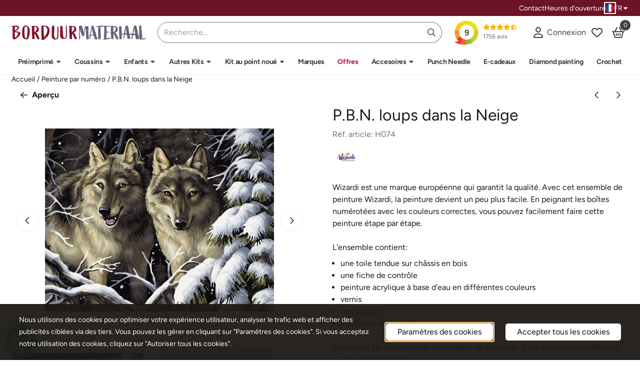

--- FILE ---
content_type: text/html; charset=UTF-8
request_url: https://www.borduurmateriaal.be/fr/peinture-par-numro/pbn-loups-dans-la-neige
body_size: 28655
content:
<!DOCTYPE html> <html lang="fr" class="no-js"> <head> <meta http-equiv="content-type" content="text/html; charset=utf-8"/> <meta name="description" content="Peinture par numéro, 40x50 cm..."/> <meta name="robots" content="index,follow"> <meta name="viewport" content="width=device-width, initial-scale=1, user-scalable=yes, maximum-scale=5" /> <meta name="google-site-verification" content="YW2MMXlgpvjTIwwAgEowI0sL2orls1NxlO9GOJUWbCM"/> <title>P.B.N. loups dans la Neige - Borduurpakketten België - Vlug geleverd, Grote keuze.</title> <base href="https://www.borduurmateriaal.be/"/> <link rel="dns-prefetch" href="https://fonts.gstatic.com/"> <link rel="dns-prefetch" href="https://cdn.shoptrader.com/"> <link rel="dns-prefetch" href="https://connect.facebook.net/"> <link rel="icon" href="https://www.borduurmateriaal.be/images/faviconimages/borduurmateriaal-favicon-md.png" type="image/x-icon"> <link rel="shortcut icon" type="image/x-icon" href="https://www.borduurmateriaal.be/images/faviconimages/borduurmateriaal-favicon-md.png"/> <link rel="canonical" href="https://www.borduurmateriaal.be/fr/peinture-par-numro/pbn-loups-dans-la-neige"/> <link rel="alternate" hreflang="nl" href="https://www.borduurmateriaal.be/schilderen-op-nummer/pbn-wolfjes-in-de-sneeuw"/> <link rel="alternate" hreflang="x-default" href="https://www.borduurmateriaal.be/schilderen-op-nummer/pbn-wolfjes-in-de-sneeuw"/> <link rel="alternate" hreflang="fr" href="https://www.borduurmateriaal.be/fr/peinture-par-numro/pbn-loups-dans-la-neige"/> <script>
        window.translations = {
                        PRODUCT_CARD_ARIA_LABEL: 'Produit: ',
            PRODUCT_PRIJS_ARIA_LABEL: 'Prix: ',
                        SHOPPING_CART_BUTTON_ARIA_LABEL_1: 'Ajouter ',
            SHOPPING_CART_BUTTON_ARIA_LABEL_2: ' au panier',
            PRODUCT_PRIJS_KORTING_ARIA_LABEL_1: 'Par',
            PRODUCT_PRIJS_KORTING_ARIA_LABEL_2: ' pour ',
                        SHOPPINGCART_ARIA_LIVE_QUANTITY_UPDATE_MESSAGE_BEGIN: 'Quantité de',
            SHOPPINGCART_ARIA_LIVE_QUANTITY_INCREASE_MESSAGE: 'a été augmenté à',
            SHOPPINGCART_ARIA_LIVE_QUANTITY_DECREASE_MESSAGE: 'a été diminué à',
            SHOPPINGCART_ARIA_LIVE_DELETE_PRODUCT_MESSAGE: 'a été retiré du panier.',
            SHOPPINGCART_ARIA_LIVE_QUANTITY_REFRESH_MESSAGE: 'a été mis à jour à'
        };
    </script> <style>
            @font-face{font-display:swap;font-family:'Figtree';font-style:normal;font-weight:400;src:url(https://fonts.gstatic.com/s/figtree/v9/_Xmz-HUzqDCFdgfMsYiV_F7wfS-Bs_d_QG5XyEAk4A.woff2) format('woff2');unicode-range:U+0100-02BA,U+02BD-02C5,U+02C7-02CC,U+02CE-02D7,U+02DD-02FF,U+0304,U+0308,U+0329,U+1D00-1DBF,U+1E00-1E9F,U+1EF2-1EFF,U+2020,U+20A0-20AB,U+20AD-20C0,U+2113,U+2C60-2C7F,U+A720-A7FF}@font-face{font-display:swap;font-family:'Figtree';font-style:normal;font-weight:400;src:url(https://fonts.gstatic.com/s/figtree/v9/_Xmz-HUzqDCFdgfMsYiV_F7wfS-Bs_d_QG5ZyEA.woff2) format('woff2');unicode-range:U+0000-00FF,U+0131,U+0152-0153,U+02BB-02BC,U+02C6,U+02DA,U+02DC,U+0304,U+0308,U+0329,U+2000-206F,U+20AC,U+2122,U+2191,U+2193,U+2212,U+2215,U+FEFF,U+FFFD}@font-face{font-display:swap;font-family:'Figtree';font-style:normal;font-weight:700;src:url(https://fonts.gstatic.com/s/figtree/v9/_Xmz-HUzqDCFdgfMsYiV_F7wfS-Bs_eYR25XyEAk4A.woff2) format('woff2');unicode-range:U+0100-02BA,U+02BD-02C5,U+02C7-02CC,U+02CE-02D7,U+02DD-02FF,U+0304,U+0308,U+0329,U+1D00-1DBF,U+1E00-1E9F,U+1EF2-1EFF,U+2020,U+20A0-20AB,U+20AD-20C0,U+2113,U+2C60-2C7F,U+A720-A7FF}@font-face{font-display:swap;font-family:'Figtree';font-style:normal;font-weight:700;src:url(https://fonts.gstatic.com/s/figtree/v9/_Xmz-HUzqDCFdgfMsYiV_F7wfS-Bs_eYR25ZyEA.woff2) format('woff2');unicode-range:U+0000-00FF,U+0131,U+0152-0153,U+02BB-02BC,U+02C6,U+02DA,U+02DC,U+0304,U+0308,U+0329,U+2000-206F,U+20AC,U+2122,U+2191,U+2193,U+2212,U+2215,U+FEFF,U+FFFD}#owl-carousel-homepage .owl-dots .owl-dot.active span,#owl-carousel-homepage .owl-dots .owl-dot:hover span{background:##bf4646!important}div#slider-homepage{max-height:360px}.mega-menu{--mega-menu-column-width:275px;--mega-menu-column-spacer:2rem;--mega-menu-extra-field-spacer:var(--mega-menu-column-spacer);--mega-menu-extra-field-width:275px;--mega-menu-heading-color:var(--grey-900);--mega-menu-heading-color-hover:var(--grey-900);--mega-menu-link-color:var(--grey-700);--mega-menu-link-color-hover:var(--grey-700);--mega-menu-extra-field-color:var(--grey-700);justify-content:space-between;gap:var(--mega-menu-extra-field-spacer);display:none;position:absolute;height:auto;z-index:var(--mega-menu-dropdown-z-index);background:#fff;box-shadow:none;transition-property:box-shadow;border-radius:var(--mega-menu-dropdown-border-radius);border:0}.mega-menu:has(.mega-menu__extra-field){--mega-menu-column-width:245px}.hasSubChilds.mega-menu,.smallMenuMaxItems.mega-menu{--mega-menu-nav-width:calc(100% - var(--mega-menu-extra-field-width) - var(--mega-menu-extra-field-spacer));left:0;width:100%;padding-block:1.5rem;padding-inline:2rem}.hasNoSubChilds:not(.smallMenuMaxItems).mega-menu{--mega-menu-nav-width:auto;--mega-menu-min-width:12rem;min-width:var(--mega-menu-min-width);width:max-content;padding-block:.5rem;padding-inline:var(--site-nav-item-padding-x)}@supports selector(:has(a,b)){.site-nav-item--level-0:has(.hasNoSubChilds:not(.smallMenuMaxItems).mega-menu){position:relative}.hasNoSubChilds:not(.smallMenuMaxItems).mega-menu{min-width:max(var(--mega-menu-min-width), 100%)}}.site-nav-item--level-0 .mega-menu.is-open,.site-nav-item--level-0:hover .mega-menu,.site-nav-item--level-0.js-hover .mega-menu{display:flex;--mega-menu-box-shadow-backdrop:-500vh 1000vh 0 1000vh rgba(0, 0, 0, .05);--mega-menu-box-shadow-border-color:var(--border-color);--mega-menu-box-shadow-border:0 1px 0 0 var(--mega-menu-box-shadow-border-color), /* bottom */
            -1px 0 0 0 var(--mega-menu-box-shadow-border-color), /* left */
            1px 0 0 0 var(--mega-menu-box-shadow-border-color);box-shadow:var(--mega-menu-box-shadow-border),var(--shadow-xl),var(--mega-menu-box-shadow-backdrop)}.hasSubChilds .mega-menu__nav,.smallMenuMaxItems .mega-menu__nav{column-gap:var(--mega-menu-column-spacer);column-width:var(--mega-menu-column-width);column-count:auto}.mega-menu__nav{width:100%}.hasSubChilds .mega-menu__list-wrapper{flex:1 0 auto;width:100%;margin-bottom:1rem;-webkit-column-break-inside:avoid;page-break-inside:avoid;break-inside:avoid}.mega-menu__list-heading,.mega-menu__list-item-link{display:block;text-overflow:ellipsis;overflow-x:hidden}@media screen and (max-width:1200px){.site-nav-item-link--level-0,.mega-menu__list-heading,.mega-menu__list-item-link{font-size:var(--text-size-sm)}}.mega-menu__list-heading:hover,.mega-menu__list-heading:focus,.mega-menu__list-item-link:hover,.mega-menu__list-item-link:focus{text-decoration:underline}.hasSubChilds .mega-menu__list-heading{font-weight:var(--font-weight-bold);color:var(--mega-menu-heading-color)}.hasSubChilds .mega-menu__list-heading:hover,.hasSubChilds .mega-menu__list-heading:focus{color:var(--mega-menu-heading-color-hover)}.hasNoSubChilds .mega-menu__list-heading,.hasNoSubChilds .mega-menu__extra-field{padding-block:.5rem}.mega-menu__list-item-link{padding-block:.25em}.hasNoSubChilds .mega-menu__list-heading,.mega-menu__list-item-link{color:var(--mega-menu-link-color)}.hasNoSubChilds .mega-menu__list-heading:hover,.hasNoSubChilds .mega-menu__list-heading:focus,.mega-menu__list-item-link:hover,.mega-menu__list-item-link:focus{color:var(--mega-menu-link-color-hover)}.mega-menu__btn{--btn-font-weight:var(--font-weight-normal);margin-top:.25rem}.mega-menu__extra-field{color:var(--mega-menu-extra-field-color)}.mega-menu__extra-field img{max-width:100%;height:auto}.mega-menu__extra-field--has-category-image{display:flex}.mega-menu__category-image{margin:auto}
        </style> <link rel="stylesheet" href="/themes/4000/css/abstracts/_print.css" media="print" crossorigin> <link rel="stylesheet" href="/themes/4000/css/abstracts/_variables_new.css?v=130.29461854282827741848" crossorigin> <link rel="stylesheet" href="/images/css/stApp-4000.css?v=130.29461854282827741848" crossorigin> <link rel="stylesheet" href="/themes/4000/css/stProduct-4000.css?v=130.29461854282827741848" crossorigin> <link rel="stylesheet" href="/themes/4000/css/homepagebuilder.css.signalize?controller=product&pageId=4043&v=130.29461854282827741848" crossorigin> <link rel="stylesheet" href="/themes/4000/css/icomoon.css?v=130.29461854282827741848" media="print" onload="this.media='all'" crossorigin> <script>
        window.dataLayer = window.dataLayer || [];

        function gtag(){
            dataLayer.push(arguments);
        }

        gtag('consent', 'default', {
            'ad_storage': 'granted',
            'ad_user_data': 'granted',
            'ad_personalization': 'granted',
            'analytics_storage': 'granted',
            'functionality_storage': 'granted',
            'personalization_storage': 'granted',
            'security_storage': 'granted',
        });
    </script> <script>(function (w, d, s, l, i) {
            w[l] = w[l] || []; w[l].push({
                'gtm.start':
                    new Date().getTime(), event: 'gtm.js'
            }); var f = d.getElementsByTagName(s)[0],
                j = d.createElement(s), dl = l != 'dataLayer' ? '&l=' + l : ''; j.async = true; j.src =
                'https://www.googletagmanager.com/gtm.js?id=' + i + dl; f.parentNode.insertBefore(j, f);
        })(window,document,'script','dataLayer','GTM-M6CS43LC');
    </script> <script type="application/ld+json">
            
			{
			  "@context": "https://schema.org",
			  "@type": "Organization",
			  "name": "Borduurmateriaal.be",
			  "aggregateRating": {
				"@type": "AggregateRating",
				"ratingValue": "9",
				"reviewCount": "1756",
				"bestRating": "10",
				"worstRating": "1"
			  },
			  "url": "https://www.kiyoh.com/reviews/1050599/borduurmateriaal_be"
			}
		
        </script>
    
        
        <meta name="twitter:card" content="summary" /> <meta name="twitter:title" content="P.B.N. loups dans la Neige - Borduurpakketten België - Vlug geleverd, Grote keuze." /> <meta name="twitter:description" content="Peinture par numéro, 40x50 cm..." /> <meta name="twitter:image" content="https://www.borduurmateriaal.be/images/productimages/big/h074.jpg" /> <meta name="twitter:url" content="https://www.borduurmateriaal.be/fr/peinture-par-numro/pbn-loups-dans-la-neige" /> <script type="application/ld+json">{
    "@context": "http://schema.org",
    "@type": "Product",
    "name": "P.B.N. loups dans la Neige",
    "mpn": "",
    "sku": "",
    "image": "https://www.borduurmateriaal.be/images/productimages/big/h074.jpg",
    "description": "Peinture par num\u00e9ro, 40x50 cm",
    "offers": {
        "@type": "Offer",
        "price": "18.47",
        "priceCurrency": "EUR",
        "url": "https://www.borduurmateriaal.be/fr/peinture-par-numro/pbn-loups-dans-la-neige",
        "availability": "https://schema.org/InStock"
    },
    "brand": {
        "@type": "Brand",
        "name": "Wizardi"
    }
}</script>
</head> <body id="st_product" class="fr peinture-par-numro pbn-loups-dans-la-neige not-logged-in "> <noscript> <iframe src="https://www.googletagmanager.com/ns.html?id=GTM-M6CS43LC" height="0" width="0" style="display:none;visibility:hidden"></iframe> </noscript> <a href="#main-content" class="skip-link_btn btn btn-dark">Accéder au contenu principal</a> <a name="body-top"></a> <div class="page_placeholder_layover" id="page_placeholder_layover"> <img src="opc_loader.png" class="opc_loader" alt="" role="presentation"/> </div> <div id="cookieAriaLiveRegion" class="sr-only" aria-live="polite" aria-atomic="true"> <p id="cookieAriaLiveMessage">Les préférences de cookies sont actuellement fermées.</p> </div><div id="wishlist_popup" class="modal jsWishlistPopup" role="dialog" aria-labelledby="wishlistPopupTitle" aria-modal="true" aria-hidden="true"> <div class="modal-content"> <div class="modal-header"> <div class="modal-title"> <h2 id="wishlistPopupTitle">La liste de souhaits</h2> </div> <button class="btn-icon btn-transparent btn-close jsModalClose" aria-label="Fermer la fenêtre contextuelle" title="Fermer la fenêtre contextuelle"> <span class="st-icon st-icon-style-regular st-icon-xmark"> <svg xmlns="http://www.w3.org/2000/svg" viewBox="0 0 320 512"> <path d="M312.1 375c9.369 9.369 9.369 24.57 0 33.94s-24.57 9.369-33.94 0L160 289.9l-119 119c-9.369 9.369-24.57 9.369-33.94 0s-9.369-24.57 0-33.94L126.1 256L7.027 136.1c-9.369-9.369-9.369-24.57 0-33.94s24.57-9.369 33.94 0L160 222.1l119-119c9.369-9.369 24.57-9.369 33.94 0s9.369 24.57 0 33.94L193.9 256L312.1 375z"/> </svg> </span> </button> </div> <div class="modal-body"> <div class="table-section"></div> </div> </div> </div><aside class="topmenu" aria-label="Menu principal"> <div class="bs-container d-flex" style="height:100%;"> <div class="topmenu-inner" id="menu_top"> <div class="topmenu-inner-col"> </div> <nav class="topmenu-inner-col" aria-label="Navigation dans le menu principal"> <ul class="topmenu-nav"> <li class="topmenu-nav-item topmenu-nav-item-1"><a href="https://www.borduurmateriaal.be/fr/contact/" target="_self">Contact</a></li> <li class="topmenu-nav-item topmenu-nav-item-2"><a href="https://www.borduurmateriaal.be/fr/nos-heures-douverture/" target="_self">Heures d'ouverture</a></li> </ul> <div id="language" class="language"> <div class="languages-switch"> <div class="language-dropdown"> <a class="language-dropdown-button jsLanguageDropdownButton" role="button" aria-haspopup="listbox" aria-expanded="false" aria-controls="language-list" aria-label="Sélectionnez une langue" title="Français" href="https://www.borduurmateriaal.be/fr/peinture-par-numro/pbn-loups-dans-la-neige?products_id=4043" tabindex="0"> <div class="language-flag" data-selected-language="7"> <span class="st-icon st-icon-lang st-icon-lang-round st-icon-lang-fr-round"> <svg xmlns="http://www.w3.org/2000/svg" viewBox="0 0 512 512"> <circle cx="256" cy="256" r="256" fill="#f0f0f0"/> <path fill="#d80027" d="M512 256c0-110-69-204-167-240v480c98-36 167-130 167-240z"/> <path fill="#0052b4" d="M0 256c0 110 69 204 167 240V16A256 256 0 0 0 0 256z"/> </svg> </span> </div> <span class="language-code">FR</span> <span class="st-icon st-icon-style-regular st-icon-caret-down"> <svg xmlns="http://www.w3.org/2000/svg" viewBox="0 0 320 512"> <path d="M137.4 374.6c12.5 12.5 32.8 12.5 45.3 0l128-128c9.2-9.2 11.9-22.9 6.9-34.9s-16.6-19.8-29.6-19.8L32 192c-12.9 0-24.6 7.8-29.6 19.8s-2.2 25.7 6.9 34.9l128 128z"/> </svg> </span> </a> <ul class="language-item-list jsLanguageItemList dropdown-menu" id="language-list" role="listbox"> <li class="language-item" id="setlang_ned" role="option" aria-selected="false"> <a class="language-link inactive" title="Nederlands" href="https://www.borduurmateriaal.be/schilderen-op-nummer/pbn-wolfjes-in-de-sneeuw?products_id=4043"> <div class="language-flag" data-selected-language="4"> <span class="st-icon st-icon-lang st-icon-lang-nl"> <svg xmlns="http://www.w3.org/2000/svg" xml:space="preserve" viewBox="0 0 512 512"> <path fill="#f0f0f0" d="M0 85h512v341H0z"/> <path fill="#a2001d" d="M0 85h512v114H0z"/> <path fill="#0052b4" d="M0 313h512v114H0z"/> </svg> </span> </div> <div class="language-flag-mobile" data-selected-language="4"> <span class="st-icon st-icon-lang st-icon-lang-round st-icon-lang-nl-round"> <svg xmlns="http://www.w3.org/2000/svg" viewBox="0 0 512 512"> <circle cx="256" cy="256" r="256" fill="#f0f0f0"/> <path fill="#a2001d" d="M256 0C146 0 52 69 16 167h480A256 256 0 0 0 256 0z"/> <path fill="#0052b4" d="M256 512c110 0 204-69 240-167H16c36 98 130 167 240 167z"/> </svg> </span> </div> <span>Nederlands</span> </a> </li> <li class="language-item" id="setlang_fra" role="option" aria-selected="true"> <a class="language-link active" title="Français" href="https://www.borduurmateriaal.be/fr/peinture-par-numro/pbn-loups-dans-la-neige?products_id=4043"> <div class="language-flag" data-selected-language="7"> <span class="st-icon st-icon-lang st-icon-lang-fr"> <svg xmlns="http://www.w3.org/2000/svg" xml:space="preserve" viewBox="0 0 512 512"> <path fill="#f0f0f0" d="M0 85h512v341H0z"/> <path fill="#0052b4" d="M0 85h171v341H0z"/> <path fill="#d80027" d="M341 85h171v341H341z"/> </svg> </span> </div> <div class="language-flag-mobile" data-selected-language="7"> <span class="st-icon st-icon-lang st-icon-lang-round st-icon-lang-fr-round"> <svg xmlns="http://www.w3.org/2000/svg" viewBox="0 0 512 512"> <circle cx="256" cy="256" r="256" fill="#f0f0f0"/> <path fill="#d80027" d="M512 256c0-110-69-204-167-240v480c98-36 167-130 167-240z"/> <path fill="#0052b4" d="M0 256c0 110 69 204 167 240V16A256 256 0 0 0 0 256z"/> </svg> </span> </div> <span>Français</span> <span class="language-active-indicator">Actif</span> </a> </li> </ul> </div> </div> </div> </nav> </div> </div> </aside> <aside class="header-review-mobile header-review-mobile--kiyoh" aria-label="Évaluation des clients"> <a href="https://www.kiyoh.com/reviews/1050599/borduurmateriaal_be" target="_blank" rel="noopener noreferrer" class="header-review-link d-flex"> <div class="header-review-mobile-content"> <div class="header-review-stars d-flex"> <span class="st-icon st-icon-style-regular st-icon-star-full"> <svg xmlns="http://www.w3.org/2000/svg" viewBox="0 0 576 512"> <path d="M316.9 18C311.6 7 300.4 0 288.1 0s-23.4 7-28.8 18L195 150.3 51.4 171.5c-12 1.8-22 10.2-25.7 21.7s-.7 24.2 7.9 32.7L137.8 329 113.2 474.7c-2 12 3 24.2 12.9 31.3s23 8 33.8 2.3l128.3-68.5 128.3 68.5c10.8 5.7 23.9 4.9 33.8-2.3s14.9-19.3 12.9-31.3L438.5 329 542.7 225.9c8.6-8.5 11.7-21.2 7.9-32.7s-13.7-19.9-25.7-21.7L381.2 150.3 316.9 18z"/> </svg> </span> <span class="st-icon st-icon-style-regular st-icon-star-full"> <svg xmlns="http://www.w3.org/2000/svg" viewBox="0 0 576 512"> <path d="M316.9 18C311.6 7 300.4 0 288.1 0s-23.4 7-28.8 18L195 150.3 51.4 171.5c-12 1.8-22 10.2-25.7 21.7s-.7 24.2 7.9 32.7L137.8 329 113.2 474.7c-2 12 3 24.2 12.9 31.3s23 8 33.8 2.3l128.3-68.5 128.3 68.5c10.8 5.7 23.9 4.9 33.8-2.3s14.9-19.3 12.9-31.3L438.5 329 542.7 225.9c8.6-8.5 11.7-21.2 7.9-32.7s-13.7-19.9-25.7-21.7L381.2 150.3 316.9 18z"/> </svg> </span> <span class="st-icon st-icon-style-regular st-icon-star-full"> <svg xmlns="http://www.w3.org/2000/svg" viewBox="0 0 576 512"> <path d="M316.9 18C311.6 7 300.4 0 288.1 0s-23.4 7-28.8 18L195 150.3 51.4 171.5c-12 1.8-22 10.2-25.7 21.7s-.7 24.2 7.9 32.7L137.8 329 113.2 474.7c-2 12 3 24.2 12.9 31.3s23 8 33.8 2.3l128.3-68.5 128.3 68.5c10.8 5.7 23.9 4.9 33.8-2.3s14.9-19.3 12.9-31.3L438.5 329 542.7 225.9c8.6-8.5 11.7-21.2 7.9-32.7s-13.7-19.9-25.7-21.7L381.2 150.3 316.9 18z"/> </svg> </span> <span class="st-icon st-icon-style-regular st-icon-star-full"> <svg xmlns="http://www.w3.org/2000/svg" viewBox="0 0 576 512"> <path d="M316.9 18C311.6 7 300.4 0 288.1 0s-23.4 7-28.8 18L195 150.3 51.4 171.5c-12 1.8-22 10.2-25.7 21.7s-.7 24.2 7.9 32.7L137.8 329 113.2 474.7c-2 12 3 24.2 12.9 31.3s23 8 33.8 2.3l128.3-68.5 128.3 68.5c10.8 5.7 23.9 4.9 33.8-2.3s14.9-19.3 12.9-31.3L438.5 329 542.7 225.9c8.6-8.5 11.7-21.2 7.9-32.7s-13.7-19.9-25.7-21.7L381.2 150.3 316.9 18z"/> </svg> </span> <span class="st-icon st-icon-style-regular st-icon-star-half-stroke"> <svg xmlns="http://www.w3.org/2000/svg" viewBox="0 0 576 512"> <path d="M378.1 154.8L531.4 177.5C540.4 178.8 547.8 185.1 550.7 193.7C553.5 202.4 551.2 211.9 544.8 218.2L433.6 328.4L459.9 483.9C461.4 492.9 457.7 502.1 450.2 507.4C442.8 512.7 432.1 513.4 424.9 509.1L287.9 435.9L150.1 509.1C142.9 513.4 133.1 512.7 125.6 507.4C118.2 502.1 114.5 492.9 115.1 483.9L142.2 328.4L31.11 218.2C24.65 211.9 22.36 202.4 25.2 193.7C28.03 185.1 35.5 178.8 44.49 177.5L197.7 154.8L266.3 13.52C270.4 5.249 278.7 0 287.9 0C297.1 0 305.5 5.25 309.5 13.52L378.1 154.8zM287.1 384.7C291.9 384.7 295.7 385.6 299.2 387.5L404.4 443.7L384.2 324.1C382.9 316.4 385.5 308.5 391 303L476.9 217.9L358.6 200.5C350.7 199.3 343.9 194.3 340.5 187.2L287.1 79.09L287.1 384.7z"/> </svg> </span> </div> <div class="header-review-mobile-score"> <p> <span class="header-review-mobile-score-value">9 / 10</span> sur <span class="header-review-mobile-count">1756</span> avis
                </p> </div> </div> </a></aside><header class="site-header site-header-large site-header-large-logo-left" role="banner" aria-label="En-tête du site Web"> <div class="bs-container"> <div class="site-header-inner row align-items-center justify-content-between"> <div class="col-auto col-logo d-flex align-items-center"> <a class="header-logo | d-flex justify-content-center align-items-center" style="height:100%;" href="https://www.borduurmateriaal.be/fr/" > <img data-use-webp='no' fetchpriority='high' width='' height='' alt='borduurmateriaal.be Page d’accueil' style=' box-sizing:content-box;
            max-height:30px;
            max-width:400px;
            padding-top:18px;
            padding-bottom:18px;' class='header-logo-image' src='/images/shoplogoimages/logo-textmark.svg' onerror='this.onerror=null; this.src="/images/placeholders/image_missing_vierkant.png";'> </a> </div> <div class="col"> <div class="site-header-searchbar"> <form name="advanced_search" action="https://www.borduurmateriaal.be/fr/advanced_search_result.php" method="get" enctype="application/x-www-form-urlencoded"> <input type="hidden" name="form_name" value="advanced_search"> <label for="search" class="sr-only">Rechercher</label> <div class="input-group"> <input type="hidden" name="search_in_description" value="1"> <input type="hidden" name="Beschrijving" value="1"> <input type="hidden" name="Artikelnaam" value=true> <input type="hidden" name="Ean" value="1"> <input type="hidden" name="Sku" value="1"> <input type="hidden" name="Artikelnummer" value="1"> <input type="hidden" name="Tag" value="0"> <input type="hidden" name="inc_subcat" value="1"> <input name="keywords" type="search" value="" placeholder="Recherche..." class="form-control form-control-visually-first" id="search"/> <button class="btn btn-icon btn-input-group" type="submit"> <span class="st-icon st-icon-style-regular st-icon-magnifying-glass"> <svg xmlns="http://www.w3.org/2000/svg" viewBox="0 0 512 512"> <path d="M504.1 471l-134-134C399.1 301.5 415.1 256.8 415.1 208c0-114.9-93.13-208-208-208S-.0002 93.13-.0002 208S93.12 416 207.1 416c48.79 0 93.55-16.91 129-45.04l134 134C475.7 509.7 481.9 512 488 512s12.28-2.344 16.97-7.031C514.3 495.6 514.3 480.4 504.1 471zM48 208c0-88.22 71.78-160 160-160s160 71.78 160 160s-71.78 160-160 160S48 296.2 48 208z"/> </svg> </span> </button> </div> </form> <div class="overlay-searchbar"></div> </div> </div> <div class="col-auto d-flex justify-content-end"> <a href="https://www.kiyoh.com/reviews/1050599/borduurmateriaal_be" target="_blank" rel="noopener noreferrer" class="header-review-link d-flex"> <div class="header-review header-review--kiyoh d-flex align-items-center"> <div class="header-review-score d-flex justify-content-center align-items-center"> <span class="header-review-score-value d-flex">9</span> </div> <div class="header-review-rating-box d-flex flex-column justify-content-center"> <div class="header-review-stars"> <span class="st-icon st-icon-style-regular st-icon-star-full"> <svg xmlns="http://www.w3.org/2000/svg" viewBox="0 0 576 512"> <path d="M316.9 18C311.6 7 300.4 0 288.1 0s-23.4 7-28.8 18L195 150.3 51.4 171.5c-12 1.8-22 10.2-25.7 21.7s-.7 24.2 7.9 32.7L137.8 329 113.2 474.7c-2 12 3 24.2 12.9 31.3s23 8 33.8 2.3l128.3-68.5 128.3 68.5c10.8 5.7 23.9 4.9 33.8-2.3s14.9-19.3 12.9-31.3L438.5 329 542.7 225.9c8.6-8.5 11.7-21.2 7.9-32.7s-13.7-19.9-25.7-21.7L381.2 150.3 316.9 18z"/> </svg> </span> <span class="st-icon st-icon-style-regular st-icon-star-full"> <svg xmlns="http://www.w3.org/2000/svg" viewBox="0 0 576 512"> <path d="M316.9 18C311.6 7 300.4 0 288.1 0s-23.4 7-28.8 18L195 150.3 51.4 171.5c-12 1.8-22 10.2-25.7 21.7s-.7 24.2 7.9 32.7L137.8 329 113.2 474.7c-2 12 3 24.2 12.9 31.3s23 8 33.8 2.3l128.3-68.5 128.3 68.5c10.8 5.7 23.9 4.9 33.8-2.3s14.9-19.3 12.9-31.3L438.5 329 542.7 225.9c8.6-8.5 11.7-21.2 7.9-32.7s-13.7-19.9-25.7-21.7L381.2 150.3 316.9 18z"/> </svg> </span> <span class="st-icon st-icon-style-regular st-icon-star-full"> <svg xmlns="http://www.w3.org/2000/svg" viewBox="0 0 576 512"> <path d="M316.9 18C311.6 7 300.4 0 288.1 0s-23.4 7-28.8 18L195 150.3 51.4 171.5c-12 1.8-22 10.2-25.7 21.7s-.7 24.2 7.9 32.7L137.8 329 113.2 474.7c-2 12 3 24.2 12.9 31.3s23 8 33.8 2.3l128.3-68.5 128.3 68.5c10.8 5.7 23.9 4.9 33.8-2.3s14.9-19.3 12.9-31.3L438.5 329 542.7 225.9c8.6-8.5 11.7-21.2 7.9-32.7s-13.7-19.9-25.7-21.7L381.2 150.3 316.9 18z"/> </svg> </span> <span class="st-icon st-icon-style-regular st-icon-star-full"> <svg xmlns="http://www.w3.org/2000/svg" viewBox="0 0 576 512"> <path d="M316.9 18C311.6 7 300.4 0 288.1 0s-23.4 7-28.8 18L195 150.3 51.4 171.5c-12 1.8-22 10.2-25.7 21.7s-.7 24.2 7.9 32.7L137.8 329 113.2 474.7c-2 12 3 24.2 12.9 31.3s23 8 33.8 2.3l128.3-68.5 128.3 68.5c10.8 5.7 23.9 4.9 33.8-2.3s14.9-19.3 12.9-31.3L438.5 329 542.7 225.9c8.6-8.5 11.7-21.2 7.9-32.7s-13.7-19.9-25.7-21.7L381.2 150.3 316.9 18z"/> </svg> </span> <span class="st-icon st-icon-style-regular st-icon-star-half-stroke"> <svg xmlns="http://www.w3.org/2000/svg" viewBox="0 0 576 512"> <path d="M378.1 154.8L531.4 177.5C540.4 178.8 547.8 185.1 550.7 193.7C553.5 202.4 551.2 211.9 544.8 218.2L433.6 328.4L459.9 483.9C461.4 492.9 457.7 502.1 450.2 507.4C442.8 512.7 432.1 513.4 424.9 509.1L287.9 435.9L150.1 509.1C142.9 513.4 133.1 512.7 125.6 507.4C118.2 502.1 114.5 492.9 115.1 483.9L142.2 328.4L31.11 218.2C24.65 211.9 22.36 202.4 25.2 193.7C28.03 185.1 35.5 178.8 44.49 177.5L197.7 154.8L266.3 13.52C270.4 5.249 278.7 0 287.9 0C297.1 0 305.5 5.25 309.5 13.52L378.1 154.8zM287.1 384.7C291.9 384.7 295.7 385.6 299.2 387.5L404.4 443.7L384.2 324.1C382.9 316.4 385.5 308.5 391 303L476.9 217.9L358.6 200.5C350.7 199.3 343.9 194.3 340.5 187.2L287.1 79.09L287.1 384.7z"/> </svg> </span> </div> <div class="header-review-count"> <span>1756 avis</span> </div> </div> </div> </a> </div> <div class="col-auto d-flex justify-content-end"> <nav class="site-header-nav d-flex" aria-label="Navigation utilisateur"> <a href="https://www.borduurmateriaal.be/fr/login.php" role="button" class="site-header-nav-item site-header-nav-item-containing-text has_icon_left" aria-label="Connexion"> <span class="st-icon st-icon-style-regular st-icon-user"> <svg xmlns="http://www.w3.org/2000/svg" viewBox="0 0 448 512"> <path d="M272 304h-96C78.8 304 0 382.8 0 480c0 17.67 14.33 32 32 32h384c17.67 0 32-14.33 32-32C448 382.8 369.2 304 272 304zM48.99 464C56.89 400.9 110.8 352 176 352h96c65.16 0 119.1 48.95 127 112H48.99zM224 256c70.69 0 128-57.31 128-128c0-70.69-57.31-128-128-128S96 57.31 96 128C96 198.7 153.3 256 224 256zM224 48c44.11 0 80 35.89 80 80c0 44.11-35.89 80-80 80S144 172.1 144 128C144 83.89 179.9 48 224 48z"/> </svg> </span> <span class="site-header-nav-item_text">Connexion</span> </a> <a href="https://www.borduurmateriaal.be/fr/account_wishlist.php" class="site-header-nav-item" aria-label="Accéder à la liste de souhaits"> <span class="st-icon st-icon-style-regular st-icon-heart"> <svg xmlns="http://www.w3.org/2000/svg" viewBox="0 0 512 512"> <path d="M244 84L255.1 96L267.1 84.02C300.6 51.37 347 36.51 392.6 44.1C461.5 55.58 512 115.2 512 185.1V190.9C512 232.4 494.8 272.1 464.4 300.4L283.7 469.1C276.2 476.1 266.3 480 256 480C245.7 480 235.8 476.1 228.3 469.1L47.59 300.4C17.23 272.1 0 232.4 0 190.9V185.1C0 115.2 50.52 55.58 119.4 44.1C164.1 36.51 211.4 51.37 244 84C243.1 84 244 84.01 244 84L244 84zM255.1 163.9L210.1 117.1C188.4 96.28 157.6 86.4 127.3 91.44C81.55 99.07 48 138.7 48 185.1V190.9C48 219.1 59.71 246.1 80.34 265.3L256 429.3L431.7 265.3C452.3 246.1 464 219.1 464 190.9V185.1C464 138.7 430.4 99.07 384.7 91.44C354.4 86.4 323.6 96.28 301.9 117.1L255.1 163.9z"/> </svg> </span> </a> <div class="site-header-basket-wrapper basket_wrapper"> <div class="site-header-nav-item"> <a href="https://www.borduurmateriaal.be/fr/shopping_cart.php" role="button" id="basket-toggle" class="basket-button" aria-controls="floating-basket" aria-expanded="false" aria-label="Voir le panier, 0 articles" aria-haspopup="true"> <span class="st-icon st-icon-style-regular st-icon-basket-shopping"> <svg xmlns="http://www.w3.org/2000/svg" viewBox="0 0 576 512"> <path d="M224 392C224 405.3 213.3 416 200 416C186.7 416 176 405.3 176 392V312C176 298.7 186.7 288 200 288C213.3 288 224 298.7 224 312V392zM288 288C301.3 288 312 298.7 312 312V392C312 405.3 301.3 416 288 416C274.7 416 264 405.3 264 392V312C264 298.7 274.7 288 288 288zM400 392C400 405.3 389.3 416 376 416C362.7 416 352 405.3 352 392V312C352 298.7 362.7 288 376 288C389.3 288 400 298.7 400 312V392zM243.1 2.708C254.8 8.823 259.4 23.31 253.3 35.07L171.7 192H404.3L322.7 35.07C316.6 23.31 321.2 8.823 332.9 2.708C344.7-3.407 359.2 1.169 365.3 12.93L458.4 192H552C565.3 192 576 202.7 576 216C576 229.3 565.3 240 552 240H532L476.1 463.5C468.1 492 443.4 512 414 512H161.1C132.6 512 107 492 99.88 463.5L44 240H24C10.75 240 0 229.3 0 216C0 202.7 10.75 192 24 192H117.6L210.7 12.93C216.8 1.169 231.3-3.407 243.1 2.708H243.1zM146.4 451.9C148.2 459 154.6 464 161.1 464H414C421.4 464 427.8 459 429.6 451.9L482.5 240H93.48L146.4 451.9z"/> </svg> </span> <span class="quantity" id="basket-count" data-bind="text: cartCount" aria-live="polite">0</span> </a> </div> <div class="floating_basket_wrapper dropdown-menu" id="floating-basket" aria-label="Aperçu du panier d achat" hidden> <div class="basket_content"> <a href="https://www.borduurmateriaal.be/fr/shopping_cart.php" id="skip-to-checkout">Ignorer la liste de produits et passer à la caisse</a> <table data-bind="visible: cartTable().length > 0" role="table" aria-label="Produits dans le panier"> <tbody data-bind="foreach: cartTable" role="rowgroup"> <tr role="row" data-bind="attr: { 'aria-labelledby': 'product-name-' + product_id(), 'aria-describedby': 'product-quantity-' + product_id() + ' product-price-' + product_id() }"> <td role="cell" class="product_image_cell"> <div class="product_image"> <img data-bind="attr: { src: image(), alt: name }"> </div> </td> <td role="cell" class="product_name_cell"> <p data-bind="attr: { 'id': 'product-name-' + product_id() }"><span data-bind="attr: { 'id': 'product-quantity-' + product_id() }, text: quantity"></span> x <a data-bind="attr: { href: url, 'aria-describedby': 'product-quantity-' + product_id() }, text: name"></a></p> <span data-bind="foreach: attributes, visible: attributes().length > 0"> <small><i>-&nbsp;<span data-bind="html: option_name() + ' ' + value_name()"></span></i></small><br> </span> <p data-bind="attr: { 'id': 'product-price-' + product_id() }, html: $root.currencyFormat.symbolLeft + stAppTools.number_format(parseFloat(total_price()) * parseFloat($root.currencyFormat.value), $root.currencyFormat.decimalPlaces, $root.currencyFormat.decimalPoint, $root.currencyFormat.thousandsPoint) + $root.currencyFormat.symbolRight"></p> </td> <td class="product_price_cell" data-bind="click: $parent.removeProduct"> <button aria-label="Supprimer ce produit du panier" class="btn btn-transparent"> <span class="st-icon st-icon-style-regular st-icon-trash"> <svg xmlns="http://www.w3.org/2000/svg" viewBox="0 0 448 512"> <path d="M424 80C437.3 80 448 90.75 448 104C448 117.3 437.3 128 424 128H412.4L388.4 452.7C385.9 486.1 358.1 512 324.6 512H123.4C89.92 512 62.09 486.1 59.61 452.7L35.56 128H24C10.75 128 0 117.3 0 104C0 90.75 10.75 80 24 80H93.82L130.5 24.94C140.9 9.357 158.4 0 177.1 0H270.9C289.6 0 307.1 9.358 317.5 24.94L354.2 80H424zM177.1 48C174.5 48 171.1 49.34 170.5 51.56L151.5 80H296.5L277.5 51.56C276 49.34 273.5 48 270.9 48H177.1zM364.3 128H83.69L107.5 449.2C108.1 457.5 115.1 464 123.4 464H324.6C332.9 464 339.9 457.5 340.5 449.2L364.3 128z"/> </svg> </span> </button> </td> </tr> </tbody> </table> <span class="shopping-cart-empty" data-bind="visible: cartTable().length == 0">
            Votre panier est vide
        </span> </div> <div class="clear"></div> <div class="floating_basket_total clearfix"> <span class="floating_basket_total_price" data-bind="html: cartValue"></span> <a id="btn-basket-checkout" href="https://www.borduurmateriaal.be/fr/shopping_cart.php" class="configuration_btn configuration_button button configuration_button_submit has_icon_right" data-bind="visible: cartTable().length != 0" role="button"> <span class="button">Passer Á  la caisse</span> <span class="st-icon st-icon-style-regular st-icon-arrow-right"> <svg xmlns="http://www.w3.org/2000/svg" viewBox="0 0 448 512"> <path d="M264.6 70.63l176 168c4.75 4.531 7.438 10.81 7.438 17.38s-2.688 12.84-7.438 17.38l-176 168c-9.594 9.125-24.78 8.781-33.94-.8125c-9.156-9.5-8.812-24.75 .8125-33.94l132.7-126.6H24.01c-13.25 0-24.01-10.76-24.01-24.01s10.76-23.99 24.01-23.99h340.1l-132.7-126.6C221.8 96.23 221.5 80.98 230.6 71.45C239.8 61.85 254.1 61.51 264.6 70.63z"/> </svg> </span> </a> </div> </div> </div> </nav> </div> </div> </div> </header><header class="main-header-mobile" role="banner" aria-label="En-tête du site Web"> <div class="header-mobile "> <div class="bs-container header-mobile-container"> <div class="header-mobile-col" style="flex:1;"> <div class="header-mobile-icon menu-icon" tabindex="0" role="button" aria-controls="mobile_menu" aria-expanded="false"> <span class="st-icon st-icon-style-regular st-icon-bars"> <svg xmlns="http://www.w3.org/2000/svg" viewBox="0 0 448 512"> <path d="M0 88C0 74.75 10.75 64 24 64H424C437.3 64 448 74.75 448 88C448 101.3 437.3 112 424 112H24C10.75 112 0 101.3 0 88zM0 248C0 234.7 10.75 224 24 224H424C437.3 224 448 234.7 448 248C448 261.3 437.3 272 424 272H24C10.75 272 0 261.3 0 248zM424 432H24C10.75 432 0 421.3 0 408C0 394.7 10.75 384 24 384H424C437.3 384 448 394.7 448 408C448 421.3 437.3 432 424 432z"/> </svg> </span></div> </div> <div class="header-mobile-col"> <div id="mobile_menu_logo" class="header-mobile-logo"> <a class="header-mobile-logo-link" href=https://www.borduurmateriaal.be/fr/> <img data-use-webp='no' width='' height='' fetchpriority='high' alt='borduurmateriaal.be Page d’accueil' class='header-mobile-logo-image' src='/images/shoplogoimages/logo-textmark-stacked.svg' onerror='this.onerror=null; this.src="/images/placeholders/image_missing_vierkant.png";'> </a> </div> </div> <nav class="header-mobile-col justify-content-end" style="flex:1;" id="mobile_menu_show_quantity_JS" aria-label="Navigation utilisateur"> <div class="header-mobile-icon account-icon"> <a href="https://www.borduurmateriaal.be/fr/account.php"> <span class="st-icon st-icon-style-regular st-icon-user"> <svg xmlns="http://www.w3.org/2000/svg" viewBox="0 0 448 512"> <path d="M272 304h-96C78.8 304 0 382.8 0 480c0 17.67 14.33 32 32 32h384c17.67 0 32-14.33 32-32C448 382.8 369.2 304 272 304zM48.99 464C56.89 400.9 110.8 352 176 352h96c65.16 0 119.1 48.95 127 112H48.99zM224 256c70.69 0 128-57.31 128-128c0-70.69-57.31-128-128-128S96 57.31 96 128C96 198.7 153.3 256 224 256zM224 48c44.11 0 80 35.89 80 80c0 44.11-35.89 80-80 80S144 172.1 144 128C144 83.89 179.9 48 224 48z"/> </svg> </span> </a> </div> <div class="header-mobile-icon"> <div id="languageHeader" class="language-header"> <div class="languages-switch-header"> <div class="language-popup-button"> <a class="language-popup-button-link jsLanguagePopupButton" href="https://www.borduurmateriaal.be/fr/peinture-par-numro/pbn-loups-dans-la-neige?products_id=4043" title="Changer de langue" aria-label="Changer de langue" aria-expanded="false"> <div class="language-flag" data-selected-language="7" data-selected-currency="EUR" data-selected-currency-value="1"> <span class="st-icon st-icon-lang st-icon-lang-round st-icon-lang-fr-round"> <svg xmlns="http://www.w3.org/2000/svg" viewBox="0 0 512 512"> <circle cx="256" cy="256" r="256" fill="#f0f0f0"/> <path fill="#d80027" d="M512 256c0-110-69-204-167-240v480c98-36 167-130 167-240z"/> <path fill="#0052b4" d="M0 256c0 110 69 204 167 240V16A256 256 0 0 0 0 256z"/> </svg> </span> </div> <div class="language-popup-button_text"> <span class="language-popup-button_lang-key">fr</span> </div> </a> </div> <div class="language-popup jsLanguagePopup modal" role="dialog" aria-labelledby="languageSelectorTitle" aria-hidden="true" aria-modal="true"> <div class="modal-content"> <div class="modal-header"> <div class="modal-title prose"> <h2 id="languageSelectorTitle">Mets à jour tes paramètres</h2> <p>Choisissez votre langue pour adapter notre boutique en ligne à vos préférences.</p> </div> <button class="btn-icon btn-transparent btn-close language-popup-close jsModalClose" aria-label="Fermer la sélection de langue" title="Fermer la sélection de langue"> <span class="st-icon st-icon-style-regular st-icon-xmark"> <svg xmlns="http://www.w3.org/2000/svg" viewBox="0 0 320 512"> <path d="M312.1 375c9.369 9.369 9.369 24.57 0 33.94s-24.57 9.369-33.94 0L160 289.9l-119 119c-9.369 9.369-24.57 9.369-33.94 0s-9.369-24.57 0-33.94L126.1 256L7.027 136.1c-9.369-9.369-9.369-24.57 0-33.94s24.57-9.369 33.94 0L160 222.1l119-119c9.369-9.369 24.57-9.369 33.94 0s9.369 24.57 0 33.94L193.9 256L312.1 375z"/> </svg> </span> </button> </div> <div class="modal-body"> <form id="LanguageAndValutaSelectorMobile" aria-labelledby="languageSelectorTitle"> <div class="form_section"> <div class="row"> <div class="col form-col"> <label>Langue
                                        <select name="languages" class="form-select" aria-required="true"> <option value="4" data-url="https://www.borduurmateriaal.be/schilderen-op-nummer/pbn-wolfjes-in-de-sneeuw?products_id=4043" >
                                                    Nederlands
                                                </option> <option value="7" data-url="https://www.borduurmateriaal.be/fr/peinture-par-numro/pbn-loups-dans-la-neige?products_id=4043" selected="selected" >
                                                    Français
                                                </option> </select> </label> </div> </div> <div class="configuration_tep_meta general"> <div class="tep_meta_continue"> <button type="submit" class="btn btn-primary has_icon_right" aria-label="Enregistrer les préférences de langue et de devise"> <span>Enregistrer</span> <span class="st-icon st-icon-style-regular st-icon-arrow-right"> <svg xmlns="http://www.w3.org/2000/svg" viewBox="0 0 448 512"> <path d="M264.6 70.63l176 168c4.75 4.531 7.438 10.81 7.438 17.38s-2.688 12.84-7.438 17.38l-176 168c-9.594 9.125-24.78 8.781-33.94-.8125c-9.156-9.5-8.812-24.75 .8125-33.94l132.7-126.6H24.01c-13.25 0-24.01-10.76-24.01-24.01s10.76-23.99 24.01-23.99h340.1l-132.7-126.6C221.8 96.23 221.5 80.98 230.6 71.45C239.8 61.85 254.1 61.51 264.6 70.63z"/> </svg> </span> </button> </div> </div> </div> </form> </div> </div> </div> </div> </div> </div> <div class="header-mobile-icon"> <a href="account_wishlist.php"> <span class="st-icon st-icon-style-regular st-icon-heart"> <svg xmlns="http://www.w3.org/2000/svg" viewBox="0 0 512 512"> <path d="M244 84L255.1 96L267.1 84.02C300.6 51.37 347 36.51 392.6 44.1C461.5 55.58 512 115.2 512 185.1V190.9C512 232.4 494.8 272.1 464.4 300.4L283.7 469.1C276.2 476.1 266.3 480 256 480C245.7 480 235.8 476.1 228.3 469.1L47.59 300.4C17.23 272.1 0 232.4 0 190.9V185.1C0 115.2 50.52 55.58 119.4 44.1C164.1 36.51 211.4 51.37 244 84C243.1 84 244 84.01 244 84L244 84zM255.1 163.9L210.1 117.1C188.4 96.28 157.6 86.4 127.3 91.44C81.55 99.07 48 138.7 48 185.1V190.9C48 219.1 59.71 246.1 80.34 265.3L256 429.3L431.7 265.3C452.3 246.1 464 219.1 464 190.9V185.1C464 138.7 430.4 99.07 384.7 91.44C354.4 86.4 323.6 96.28 301.9 117.1L255.1 163.9z"/> </svg> </span> </a> </div> <div class="header-mobile-icon shopping-icon"> <a href="https://www.borduurmateriaal.be/fr/shopping_cart.php"> <span class="st-icon st-icon-style-regular st-icon-basket-shopping"> <svg xmlns="http://www.w3.org/2000/svg" viewBox="0 0 576 512"> <path d="M224 392C224 405.3 213.3 416 200 416C186.7 416 176 405.3 176 392V312C176 298.7 186.7 288 200 288C213.3 288 224 298.7 224 312V392zM288 288C301.3 288 312 298.7 312 312V392C312 405.3 301.3 416 288 416C274.7 416 264 405.3 264 392V312C264 298.7 274.7 288 288 288zM400 392C400 405.3 389.3 416 376 416C362.7 416 352 405.3 352 392V312C352 298.7 362.7 288 376 288C389.3 288 400 298.7 400 312V392zM243.1 2.708C254.8 8.823 259.4 23.31 253.3 35.07L171.7 192H404.3L322.7 35.07C316.6 23.31 321.2 8.823 332.9 2.708C344.7-3.407 359.2 1.169 365.3 12.93L458.4 192H552C565.3 192 576 202.7 576 216C576 229.3 565.3 240 552 240H532L476.1 463.5C468.1 492 443.4 512 414 512H161.1C132.6 512 107 492 99.88 463.5L44 240H24C10.75 240 0 229.3 0 216C0 202.7 10.75 192 24 192H117.6L210.7 12.93C216.8 1.169 231.3-3.407 243.1 2.708H243.1zM146.4 451.9C148.2 459 154.6 464 161.1 464H414C421.4 464 427.8 459 429.6 451.9L482.5 240H93.48L146.4 451.9z"/> </svg> </span> <span class="quantity" data-bind="text: cartCount"></span> </a> </div> <div class="header-mobile-icon js-toggle-mobile-searchbar | search-icon"> <a> <span class="st-icon st-icon-style-regular st-icon-magnifying-glass"> <svg xmlns="http://www.w3.org/2000/svg" viewBox="0 0 512 512"> <path d="M504.1 471l-134-134C399.1 301.5 415.1 256.8 415.1 208c0-114.9-93.13-208-208-208S-.0002 93.13-.0002 208S93.12 416 207.1 416c48.79 0 93.55-16.91 129-45.04l134 134C475.7 509.7 481.9 512 488 512s12.28-2.344 16.97-7.031C514.3 495.6 514.3 480.4 504.1 471zM48 208c0-88.22 71.78-160 160-160s160 71.78 160 160s-71.78 160-160 160S48 296.2 48 208z"/> </svg> </span> </a> </div> </nav> </div> </div> <div class="header-mobile-search js-header-mobile-search"> <div class="bs-container"> <div class="mobile-searchbox"> <form name="advanced_search" action="https://www.borduurmateriaal.be/fr/advanced_search_result.php" method="get" enctype="application/x-www-form-urlencoded"> <input type="hidden" name="form_name" value="advanced_search"> <label for="sqr_mobile_search" class="sr-only">Rechercher</label> <div class="input-group"> <input type="hidden" name="search_in_description" value="1"> <input type="hidden" name="inc_subcat" value="1"> <input name="keywords" type="search" value="" placeholder="Recherche..." class="form-control form-control-visually-first" id="sqr_mobile_search"/> <button class="btn btn-icon btn-input-group" type="submit"> <span class="st-icon st-icon-style-regular st-icon-magnifying-glass"> <svg xmlns="http://www.w3.org/2000/svg" viewBox="0 0 512 512"> <path d="M504.1 471l-134-134C399.1 301.5 415.1 256.8 415.1 208c0-114.9-93.13-208-208-208S-.0002 93.13-.0002 208S93.12 416 207.1 416c48.79 0 93.55-16.91 129-45.04l134 134C475.7 509.7 481.9 512 488 512s12.28-2.344 16.97-7.031C514.3 495.6 514.3 480.4 504.1 471zM48 208c0-88.22 71.78-160 160-160s160 71.78 160 160s-71.78 160-160 160S48 296.2 48 208z"/> </svg> </span> </button> </div> </form> </div> </div> </div> <div id="mobile_menu_overlay" class=""></div> <nav id="mobile_menu_container" class=" " aria-label="Navigation mobile"> <div id="mobile_menu" class="mobile_menu" role="navigation"> <section id="mobile_menu_info" class="header-mobile-open" aria-label="En-tête de navigation mobile"> <div class="bs-container header-mobile-container"> <p class="mobile-menu-header">Menu</p> <button id="mobile_menu_close" class="btn btn-transparent header-mobile-icon menu-close" aria-label="Fermer le menu" type="button"> <span class="st-icon st-icon-style-regular st-icon-xmark"> <svg xmlns="http://www.w3.org/2000/svg" viewBox="0 0 320 512"> <path d="M312.1 375c9.369 9.369 9.369 24.57 0 33.94s-24.57 9.369-33.94 0L160 289.9l-119 119c-9.369 9.369-24.57 9.369-33.94 0s-9.369-24.57 0-33.94L126.1 256L7.027 136.1c-9.369-9.369-9.369-24.57 0-33.94s24.57-9.369 33.94 0L160 222.1l119-119c9.369-9.369 24.57-9.369 33.94 0s9.369 24.57 0 33.94L193.9 256L312.1 375z"/> </svg> </span> </button> </div> </section> <section id="mobile_nav_container" aria-label="Navigation mobile"> <nav id="categories" class="categories_box mobile_box" aria-label="Navigation principale"> <ul class="mobile-menu-list box_content"> <li class="menu-header parent-item" id="dmrp_0"> <a class="item" href="https://www.borduurmateriaal.be/fr/">
                            Home
                        </a> </li> <li class="menu-header parent-item" id="dmm_92"> <a class="item menu-toggle" aria-expanded="false" aria-controls="submenu-cat-92" role="button" target="_self" href="https://www.borduurmateriaal.be/fr/primprim/">
                                Préimprimé
                            </a> <button class="submenu-toggle" aria-controls="submenu-cat-92" aria-expanded="false" aria-label='Toon submenu voor Préimprimé'> <span class="expand expandable-item show-chevron-right"><span class="st-icon st-icon-style-regular st-icon-chevron-down"> <svg xmlns="http://www.w3.org/2000/svg" viewBox="0 0 448 512"> <path d="M432.6 209.3l-191.1 183.1C235.1 397.8 229.1 400 224 400s-11.97-2.219-16.59-6.688L15.41 209.3C5.814 200.2 5.502 184.1 14.69 175.4c9.125-9.625 24.38-9.938 33.91-.7187L224 342.8l175.4-168c9.5-9.219 24.78-8.906 33.91 .7187C442.5 184.1 442.2 200.2 432.6 209.3z"/> </svg> </span><span class="st-icon st-icon-style-regular st-icon-chevron-right"> <svg xmlns="http://www.w3.org/2000/svg" viewBox="0 0 320 512"> <path d="M113.3 47.41l183.1 191.1c4.469 4.625 6.688 10.62 6.688 16.59s-2.219 11.97-6.688 16.59l-183.1 191.1c-9.152 9.594-24.34 9.906-33.9 .7187c-9.625-9.125-9.938-24.38-.7187-33.91l168-175.4L78.71 80.6c-9.219-9.5-8.906-24.78 .7187-33.91C88.99 37.5 104.2 37.82 113.3 47.41z"/> </svg> </span></span></button><ul class="menu-content préimprimé parent-item" id="submenu-cat-92" hidden> <li class="menu-header " id="dmrp_94"> <a class="item" href="https://www.borduurmateriaal.be/fr/primprim/kits-de-broderie/" target="_self"> <span style="margin-left: 0px; margin-right: .5rem;"><span class="st-icon st-icon-style-regular st-icon-caret-right"> <svg xmlns="http://www.w3.org/2000/svg" viewBox="0 0 256 512"> <path d="M246.6 278.6c12.5-12.5 12.5-32.8 0-45.3l-128-128c-9.2-9.2-22.9-11.9-34.9-6.9s-19.8 16.6-19.8 29.6l0 256c0 12.9 7.8 24.6 19.8 29.6s25.7 2.2 34.9-6.9l128-128z"/> </svg> </span></span>Kits de broderie      </a></li> <li class="menu-header " id="dmrp_96"> <a class="item" href="https://www.borduurmateriaal.be/fr/primprim/nappes-de-tables/" target="_self"> <span style="margin-left: 0px; margin-right: .5rem;"><span class="st-icon st-icon-style-regular st-icon-caret-right"> <svg xmlns="http://www.w3.org/2000/svg" viewBox="0 0 256 512"> <path d="M246.6 278.6c12.5-12.5 12.5-32.8 0-45.3l-128-128c-9.2-9.2-22.9-11.9-34.9-6.9s-19.8 16.6-19.8 29.6l0 256c0 12.9 7.8 24.6 19.8 29.6s25.7 2.2 34.9-6.9l128-128z"/> </svg> </span></span>Nappes de tables      </a></li> <li class="menu-header " id="dmrp_98"> <a class="item" href="https://www.borduurmateriaal.be/fr/primprim/chemins-de-tables/" target="_self"> <span style="margin-left: 0px; margin-right: .5rem;"><span class="st-icon st-icon-style-regular st-icon-caret-right"> <svg xmlns="http://www.w3.org/2000/svg" viewBox="0 0 256 512"> <path d="M246.6 278.6c12.5-12.5 12.5-32.8 0-45.3l-128-128c-9.2-9.2-22.9-11.9-34.9-6.9s-19.8 16.6-19.8 29.6l0 256c0 12.9 7.8 24.6 19.8 29.6s25.7 2.2 34.9-6.9l128-128z"/> </svg> </span></span>Chemins de tables      </a></li> <li class="menu-header " id="dmrp_103"> <a class="item" href="https://www.borduurmateriaal.be/fr/primprim/coussins/" target="_self"> <span style="margin-left: 0px; margin-right: .5rem;"><span class="st-icon st-icon-style-regular st-icon-caret-right"> <svg xmlns="http://www.w3.org/2000/svg" viewBox="0 0 256 512"> <path d="M246.6 278.6c12.5-12.5 12.5-32.8 0-45.3l-128-128c-9.2-9.2-22.9-11.9-34.9-6.9s-19.8 16.6-19.8 29.6l0 256c0 12.9 7.8 24.6 19.8 29.6s25.7 2.2 34.9-6.9l128-128z"/> </svg> </span></span>Coussins      </a></li></ul></li> <li class="menu-header parent-item" id="dmm_3"> <a class="item menu-toggle" aria-expanded="false" aria-controls="submenu-cat-3" role="button" target="_self" href="https://www.borduurmateriaal.be/fr/coussins/">
                                Coussins
                            </a> <button class="submenu-toggle" aria-controls="submenu-cat-3" aria-expanded="false" aria-label='Toon submenu voor Coussins'> <span class="expand expandable-item show-chevron-right"><span class="st-icon st-icon-style-regular st-icon-chevron-down"> <svg xmlns="http://www.w3.org/2000/svg" viewBox="0 0 448 512"> <path d="M432.6 209.3l-191.1 183.1C235.1 397.8 229.1 400 224 400s-11.97-2.219-16.59-6.688L15.41 209.3C5.814 200.2 5.502 184.1 14.69 175.4c9.125-9.625 24.38-9.938 33.91-.7187L224 342.8l175.4-168c9.5-9.219 24.78-8.906 33.91 .7187C442.5 184.1 442.2 200.2 432.6 209.3z"/> </svg> </span><span class="st-icon st-icon-style-regular st-icon-chevron-right"> <svg xmlns="http://www.w3.org/2000/svg" viewBox="0 0 320 512"> <path d="M113.3 47.41l183.1 191.1c4.469 4.625 6.688 10.62 6.688 16.59s-2.219 11.97-6.688 16.59l-183.1 191.1c-9.152 9.594-24.34 9.906-33.9 .7187c-9.625-9.125-9.938-24.38-.7187-33.91l168-175.4L78.71 80.6c-9.219-9.5-8.906-24.78 .7187-33.91C88.99 37.5 104.2 37.82 113.3 47.41z"/> </svg> </span></span></button><ul class="menu-content coussins parent-item" id="submenu-cat-3" hidden> <li class="menu-header " id="dmrp_6"> <a class="item" href="https://www.borduurmateriaal.be/fr/coussins/point-de-croix/" target="_self"> <span style="margin-left: 0px; margin-right: .5rem;"><span class="st-icon st-icon-style-regular st-icon-caret-right"> <svg xmlns="http://www.w3.org/2000/svg" viewBox="0 0 256 512"> <path d="M246.6 278.6c12.5-12.5 12.5-32.8 0-45.3l-128-128c-9.2-9.2-22.9-11.9-34.9-6.9s-19.8 16.6-19.8 29.6l0 256c0 12.9 7.8 24.6 19.8 29.6s25.7 2.2 34.9-6.9l128-128z"/> </svg> </span></span>Point de croix      </a><button class="submenu-toggle" aria-controls="submenu-cat-6" aria-expanded="false" aria-label='Toon submenu voor coussins'> <span class="expand expandable-item show-chevron-right"><span class="st-icon st-icon-style-regular st-icon-chevron-down"> <svg xmlns="http://www.w3.org/2000/svg" viewBox="0 0 448 512"> <path d="M432.6 209.3l-191.1 183.1C235.1 397.8 229.1 400 224 400s-11.97-2.219-16.59-6.688L15.41 209.3C5.814 200.2 5.502 184.1 14.69 175.4c9.125-9.625 24.38-9.938 33.91-.7187L224 342.8l175.4-168c9.5-9.219 24.78-8.906 33.91 .7187C442.5 184.1 442.2 200.2 432.6 209.3z"/> </svg> </span><span class="st-icon st-icon-style-regular st-icon-chevron-right"> <svg xmlns="http://www.w3.org/2000/svg" viewBox="0 0 320 512"> <path d="M113.3 47.41l183.1 191.1c4.469 4.625 6.688 10.62 6.688 16.59s-2.219 11.97-6.688 16.59l-183.1 191.1c-9.152 9.594-24.34 9.906-33.9 .7187c-9.625-9.125-9.938-24.38-.7187-33.91l168-175.4L78.71 80.6c-9.219-9.5-8.906-24.78 .7187-33.91C88.99 37.5 104.2 37.82 113.3 47.41z"/> </svg> </span></span></button><ul class="menu-content coussins" id="submenu-cat-6" hidden> <li class="menu-header " id="dmrp_22"> <a class="item" href="https://www.borduurmateriaal.be/fr/coussins/point-de-croix/fleurs/" target="_self"> <span style="margin-left: 16px; margin-right: .5rem;"><span class="st-icon st-icon-style-regular st-icon-caret-right"> <svg xmlns="http://www.w3.org/2000/svg" viewBox="0 0 256 512"> <path d="M246.6 278.6c12.5-12.5 12.5-32.8 0-45.3l-128-128c-9.2-9.2-22.9-11.9-34.9-6.9s-19.8 16.6-19.8 29.6l0 256c0 12.9 7.8 24.6 19.8 29.6s25.7 2.2 34.9-6.9l128-128z"/> </svg> </span></span>Fleurs      </a></li> <li class="menu-header " id="dmrp_24"> <a class="item" href="https://www.borduurmateriaal.be/fr/coussins/point-de-croix/chambre-des-enfants/" target="_self"> <span style="margin-left: 16px; margin-right: .5rem;"><span class="st-icon st-icon-style-regular st-icon-caret-right"> <svg xmlns="http://www.w3.org/2000/svg" viewBox="0 0 256 512"> <path d="M246.6 278.6c12.5-12.5 12.5-32.8 0-45.3l-128-128c-9.2-9.2-22.9-11.9-34.9-6.9s-19.8 16.6-19.8 29.6l0 256c0 12.9 7.8 24.6 19.8 29.6s25.7 2.2 34.9-6.9l128-128z"/> </svg> </span></span>Chambre des enfants      </a></li> <li class="menu-header " id="dmrp_23"> <a class="item" href="https://www.borduurmateriaal.be/fr/coussins/point-de-croix/retro/" target="_self"> <span style="margin-left: 16px; margin-right: .5rem;"><span class="st-icon st-icon-style-regular st-icon-caret-right"> <svg xmlns="http://www.w3.org/2000/svg" viewBox="0 0 256 512"> <path d="M246.6 278.6c12.5-12.5 12.5-32.8 0-45.3l-128-128c-9.2-9.2-22.9-11.9-34.9-6.9s-19.8 16.6-19.8 29.6l0 256c0 12.9 7.8 24.6 19.8 29.6s25.7 2.2 34.9-6.9l128-128z"/> </svg> </span></span>Retro      </a></li> <li class="menu-header " id="dmrp_25"> <a class="item" href="https://www.borduurmateriaal.be/fr/coussins/point-de-croix/autres/" target="_self"> <span style="margin-left: 16px; margin-right: .5rem;"><span class="st-icon st-icon-style-regular st-icon-caret-right"> <svg xmlns="http://www.w3.org/2000/svg" viewBox="0 0 256 512"> <path d="M246.6 278.6c12.5-12.5 12.5-32.8 0-45.3l-128-128c-9.2-9.2-22.9-11.9-34.9-6.9s-19.8 16.6-19.8 29.6l0 256c0 12.9 7.8 24.6 19.8 29.6s25.7 2.2 34.9-6.9l128-128z"/> </svg> </span></span>Autres      </a></li> <li class="menu-header " id="dmrp_26"> <a class="item" href="https://www.borduurmateriaal.be/fr/coussins/point-de-croix/bas-de-porte/" target="_self"> <span style="margin-left: 16px; margin-right: .5rem;"><span class="st-icon st-icon-style-regular st-icon-caret-right"> <svg xmlns="http://www.w3.org/2000/svg" viewBox="0 0 256 512"> <path d="M246.6 278.6c12.5-12.5 12.5-32.8 0-45.3l-128-128c-9.2-9.2-22.9-11.9-34.9-6.9s-19.8 16.6-19.8 29.6l0 256c0 12.9 7.8 24.6 19.8 29.6s25.7 2.2 34.9-6.9l128-128z"/> </svg> </span></span>Bas de porte      </a></li> <li class="menu-header " id="dmrp_122"> <a class="item" href="https://www.borduurmateriaal.be/fr/coussins/point-de-croix/coussin-modele/" target="_self"> <span style="margin-left: 16px; margin-right: .5rem;"><span class="st-icon st-icon-style-regular st-icon-caret-right"> <svg xmlns="http://www.w3.org/2000/svg" viewBox="0 0 256 512"> <path d="M246.6 278.6c12.5-12.5 12.5-32.8 0-45.3l-128-128c-9.2-9.2-22.9-11.9-34.9-6.9s-19.8 16.6-19.8 29.6l0 256c0 12.9 7.8 24.6 19.8 29.6s25.7 2.2 34.9-6.9l128-128z"/> </svg> </span></span>Coussin modelé      </a></li></ul></li> <li class="menu-header " id="dmrp_7"> <a class="item" href="https://www.borduurmateriaal.be/fr/coussins/point-de-croix-animaux/" target="_self"> <span style="margin-left: 0px; margin-right: .5rem;"><span class="st-icon st-icon-style-regular st-icon-caret-right"> <svg xmlns="http://www.w3.org/2000/svg" viewBox="0 0 256 512"> <path d="M246.6 278.6c12.5-12.5 12.5-32.8 0-45.3l-128-128c-9.2-9.2-22.9-11.9-34.9-6.9s-19.8 16.6-19.8 29.6l0 256c0 12.9 7.8 24.6 19.8 29.6s25.7 2.2 34.9-6.9l128-128z"/> </svg> </span></span>Point de croix (Animaux)      </a><button class="submenu-toggle" aria-controls="submenu-cat-7" aria-expanded="false" aria-label='Toon submenu voor coussins'> <span class="expand expandable-item show-chevron-right"><span class="st-icon st-icon-style-regular st-icon-chevron-down"> <svg xmlns="http://www.w3.org/2000/svg" viewBox="0 0 448 512"> <path d="M432.6 209.3l-191.1 183.1C235.1 397.8 229.1 400 224 400s-11.97-2.219-16.59-6.688L15.41 209.3C5.814 200.2 5.502 184.1 14.69 175.4c9.125-9.625 24.38-9.938 33.91-.7187L224 342.8l175.4-168c9.5-9.219 24.78-8.906 33.91 .7187C442.5 184.1 442.2 200.2 432.6 209.3z"/> </svg> </span><span class="st-icon st-icon-style-regular st-icon-chevron-right"> <svg xmlns="http://www.w3.org/2000/svg" viewBox="0 0 320 512"> <path d="M113.3 47.41l183.1 191.1c4.469 4.625 6.688 10.62 6.688 16.59s-2.219 11.97-6.688 16.59l-183.1 191.1c-9.152 9.594-24.34 9.906-33.9 .7187c-9.625-9.125-9.938-24.38-.7187-33.91l168-175.4L78.71 80.6c-9.219-9.5-8.906-24.78 .7187-33.91C88.99 37.5 104.2 37.82 113.3 47.41z"/> </svg> </span></span></button><ul class="menu-content coussins" id="submenu-cat-7" hidden> <li class="menu-header " id="dmrp_27"> <a class="item" href="https://www.borduurmateriaal.be/fr/coussins/point-de-croix-animaux/chiens/" target="_self"> <span style="margin-left: 16px; margin-right: .5rem;"><span class="st-icon st-icon-style-regular st-icon-caret-right"> <svg xmlns="http://www.w3.org/2000/svg" viewBox="0 0 256 512"> <path d="M246.6 278.6c12.5-12.5 12.5-32.8 0-45.3l-128-128c-9.2-9.2-22.9-11.9-34.9-6.9s-19.8 16.6-19.8 29.6l0 256c0 12.9 7.8 24.6 19.8 29.6s25.7 2.2 34.9-6.9l128-128z"/> </svg> </span></span>Chiens      </a></li> <li class="menu-header " id="dmrp_28"> <a class="item" href="https://www.borduurmateriaal.be/fr/coussins/point-de-croix-animaux/chats/" target="_self"> <span style="margin-left: 16px; margin-right: .5rem;"><span class="st-icon st-icon-style-regular st-icon-caret-right"> <svg xmlns="http://www.w3.org/2000/svg" viewBox="0 0 256 512"> <path d="M246.6 278.6c12.5-12.5 12.5-32.8 0-45.3l-128-128c-9.2-9.2-22.9-11.9-34.9-6.9s-19.8 16.6-19.8 29.6l0 256c0 12.9 7.8 24.6 19.8 29.6s25.7 2.2 34.9-6.9l128-128z"/> </svg> </span></span>Chats      </a></li> <li class="menu-header " id="dmrp_29"> <a class="item" href="https://www.borduurmateriaal.be/fr/coussins/point-de-croix-animaux/chevaux/" target="_self"> <span style="margin-left: 16px; margin-right: .5rem;"><span class="st-icon st-icon-style-regular st-icon-caret-right"> <svg xmlns="http://www.w3.org/2000/svg" viewBox="0 0 256 512"> <path d="M246.6 278.6c12.5-12.5 12.5-32.8 0-45.3l-128-128c-9.2-9.2-22.9-11.9-34.9-6.9s-19.8 16.6-19.8 29.6l0 256c0 12.9 7.8 24.6 19.8 29.6s25.7 2.2 34.9-6.9l128-128z"/> </svg> </span></span>Chevaux      </a></li> <li class="menu-header " id="dmrp_30"> <a class="item" href="https://www.borduurmateriaal.be/fr/coussins/point-de-croix-animaux/oiseaux-et-papillons/" target="_self"> <span style="margin-left: 16px; margin-right: .5rem;"><span class="st-icon st-icon-style-regular st-icon-caret-right"> <svg xmlns="http://www.w3.org/2000/svg" viewBox="0 0 256 512"> <path d="M246.6 278.6c12.5-12.5 12.5-32.8 0-45.3l-128-128c-9.2-9.2-22.9-11.9-34.9-6.9s-19.8 16.6-19.8 29.6l0 256c0 12.9 7.8 24.6 19.8 29.6s25.7 2.2 34.9-6.9l128-128z"/> </svg> </span></span>Oiseaux et papillons      </a></li> <li class="menu-header " id="dmrp_31"> <a class="item" href="https://www.borduurmateriaal.be/fr/coussins/point-de-croix-animaux/animaux-sauvages/" target="_self"> <span style="margin-left: 16px; margin-right: .5rem;"><span class="st-icon st-icon-style-regular st-icon-caret-right"> <svg xmlns="http://www.w3.org/2000/svg" viewBox="0 0 256 512"> <path d="M246.6 278.6c12.5-12.5 12.5-32.8 0-45.3l-128-128c-9.2-9.2-22.9-11.9-34.9-6.9s-19.8 16.6-19.8 29.6l0 256c0 12.9 7.8 24.6 19.8 29.6s25.7 2.2 34.9-6.9l128-128z"/> </svg> </span></span>Animaux sauvages      </a></li> <li class="menu-header " id="dmrp_32"> <a class="item" href="https://www.borduurmateriaal.be/fr/coussins/point-de-croix-animaux/autres-animaux/" target="_self"> <span style="margin-left: 16px; margin-right: .5rem;"><span class="st-icon st-icon-style-regular st-icon-caret-right"> <svg xmlns="http://www.w3.org/2000/svg" viewBox="0 0 256 512"> <path d="M246.6 278.6c12.5-12.5 12.5-32.8 0-45.3l-128-128c-9.2-9.2-22.9-11.9-34.9-6.9s-19.8 16.6-19.8 29.6l0 256c0 12.9 7.8 24.6 19.8 29.6s25.7 2.2 34.9-6.9l128-128z"/> </svg> </span></span>Autres animaux      </a></li></ul></li> <li class="menu-header " id="dmrp_8"> <a class="item" href="https://www.borduurmateriaal.be/fr/coussins/point-lance/" target="_self"> <span style="margin-left: 0px; margin-right: .5rem;"><span class="st-icon st-icon-style-regular st-icon-caret-right"> <svg xmlns="http://www.w3.org/2000/svg" viewBox="0 0 256 512"> <path d="M246.6 278.6c12.5-12.5 12.5-32.8 0-45.3l-128-128c-9.2-9.2-22.9-11.9-34.9-6.9s-19.8 16.6-19.8 29.6l0 256c0 12.9 7.8 24.6 19.8 29.6s25.7 2.2 34.9-6.9l128-128z"/> </svg> </span></span>Point lancé      </a></li> <li class="menu-header " id="dmrp_119"> <a class="item" href="https://www.borduurmateriaal.be/fr/coussins/feutrage/" target="_self"> <span style="margin-left: 0px; margin-right: .5rem;"><span class="st-icon st-icon-style-regular st-icon-caret-right"> <svg xmlns="http://www.w3.org/2000/svg" viewBox="0 0 256 512"> <path d="M246.6 278.6c12.5-12.5 12.5-32.8 0-45.3l-128-128c-9.2-9.2-22.9-11.9-34.9-6.9s-19.8 16.6-19.8 29.6l0 256c0 12.9 7.8 24.6 19.8 29.6s25.7 2.2 34.9-6.9l128-128z"/> </svg> </span></span>Feutre      </a></li></ul></li> <li class="menu-header parent-item" id="dmm_4"> <a class="item menu-toggle" aria-expanded="false" aria-controls="submenu-cat-4" role="button" target="_self" href="https://www.borduurmateriaal.be/fr/enfants/">
                                Enfants
                            </a> <button class="submenu-toggle" aria-controls="submenu-cat-4" aria-expanded="false" aria-label='Toon submenu voor Enfants'> <span class="expand expandable-item show-chevron-right"><span class="st-icon st-icon-style-regular st-icon-chevron-down"> <svg xmlns="http://www.w3.org/2000/svg" viewBox="0 0 448 512"> <path d="M432.6 209.3l-191.1 183.1C235.1 397.8 229.1 400 224 400s-11.97-2.219-16.59-6.688L15.41 209.3C5.814 200.2 5.502 184.1 14.69 175.4c9.125-9.625 24.38-9.938 33.91-.7187L224 342.8l175.4-168c9.5-9.219 24.78-8.906 33.91 .7187C442.5 184.1 442.2 200.2 432.6 209.3z"/> </svg> </span><span class="st-icon st-icon-style-regular st-icon-chevron-right"> <svg xmlns="http://www.w3.org/2000/svg" viewBox="0 0 320 512"> <path d="M113.3 47.41l183.1 191.1c4.469 4.625 6.688 10.62 6.688 16.59s-2.219 11.97-6.688 16.59l-183.1 191.1c-9.152 9.594-24.34 9.906-33.9 .7187c-9.625-9.125-9.938-24.38-.7187-33.91l168-175.4L78.71 80.6c-9.219-9.5-8.906-24.78 .7187-33.91C88.99 37.5 104.2 37.82 113.3 47.41z"/> </svg> </span></span></button><ul class="menu-content enfants parent-item" id="submenu-cat-4" hidden> <li class="menu-header " id="dmrp_9"> <a class="item" href="https://www.borduurmateriaal.be/fr/enfants/pour-les-enfants/" target="_self"> <span style="margin-left: 0px; margin-right: .5rem;"><span class="st-icon st-icon-style-regular st-icon-caret-right"> <svg xmlns="http://www.w3.org/2000/svg" viewBox="0 0 256 512"> <path d="M246.6 278.6c12.5-12.5 12.5-32.8 0-45.3l-128-128c-9.2-9.2-22.9-11.9-34.9-6.9s-19.8 16.6-19.8 29.6l0 256c0 12.9 7.8 24.6 19.8 29.6s25.7 2.2 34.9-6.9l128-128z"/> </svg> </span></span>Pour les enfants      </a><button class="submenu-toggle" aria-controls="submenu-cat-9" aria-expanded="false" aria-label='Toon submenu voor enfants'> <span class="expand expandable-item show-chevron-right"><span class="st-icon st-icon-style-regular st-icon-chevron-down"> <svg xmlns="http://www.w3.org/2000/svg" viewBox="0 0 448 512"> <path d="M432.6 209.3l-191.1 183.1C235.1 397.8 229.1 400 224 400s-11.97-2.219-16.59-6.688L15.41 209.3C5.814 200.2 5.502 184.1 14.69 175.4c9.125-9.625 24.38-9.938 33.91-.7187L224 342.8l175.4-168c9.5-9.219 24.78-8.906 33.91 .7187C442.5 184.1 442.2 200.2 432.6 209.3z"/> </svg> </span><span class="st-icon st-icon-style-regular st-icon-chevron-right"> <svg xmlns="http://www.w3.org/2000/svg" viewBox="0 0 320 512"> <path d="M113.3 47.41l183.1 191.1c4.469 4.625 6.688 10.62 6.688 16.59s-2.219 11.97-6.688 16.59l-183.1 191.1c-9.152 9.594-24.34 9.906-33.9 .7187c-9.625-9.125-9.938-24.38-.7187-33.91l168-175.4L78.71 80.6c-9.219-9.5-8.906-24.78 .7187-33.91C88.99 37.5 104.2 37.82 113.3 47.41z"/> </svg> </span></span></button><ul class="menu-content enfants" id="submenu-cat-9" hidden> <li class="menu-header " id="dmrp_39"> <a class="item" href="https://www.borduurmateriaal.be/fr/enfants/pour-les-enfants/au-point-lance/" target="_self"> <span style="margin-left: 16px; margin-right: .5rem;"><span class="st-icon st-icon-style-regular st-icon-caret-right"> <svg xmlns="http://www.w3.org/2000/svg" viewBox="0 0 256 512"> <path d="M246.6 278.6c12.5-12.5 12.5-32.8 0-45.3l-128-128c-9.2-9.2-22.9-11.9-34.9-6.9s-19.8 16.6-19.8 29.6l0 256c0 12.9 7.8 24.6 19.8 29.6s25.7 2.2 34.9-6.9l128-128z"/> </svg> </span></span>Au point lancé      </a></li> <li class="menu-header " id="dmrp_69"> <a class="item" href="https://www.borduurmateriaal.be/fr/enfants/pour-les-enfants/demi-points-de-croix/" target="_self"> <span style="margin-left: 16px; margin-right: .5rem;"><span class="st-icon st-icon-style-regular st-icon-caret-right"> <svg xmlns="http://www.w3.org/2000/svg" viewBox="0 0 256 512"> <path d="M246.6 278.6c12.5-12.5 12.5-32.8 0-45.3l-128-128c-9.2-9.2-22.9-11.9-34.9-6.9s-19.8 16.6-19.8 29.6l0 256c0 12.9 7.8 24.6 19.8 29.6s25.7 2.2 34.9-6.9l128-128z"/> </svg> </span></span>Demi-points de croix      </a></li></ul></li> <li class="menu-header " id="dmrp_10"> <a class="item" href="https://www.borduurmateriaal.be/fr/enfants/chambre-des-enfants/" target="_self"> <span style="margin-left: 0px; margin-right: .5rem;"><span class="st-icon st-icon-style-regular st-icon-caret-right"> <svg xmlns="http://www.w3.org/2000/svg" viewBox="0 0 256 512"> <path d="M246.6 278.6c12.5-12.5 12.5-32.8 0-45.3l-128-128c-9.2-9.2-22.9-11.9-34.9-6.9s-19.8 16.6-19.8 29.6l0 256c0 12.9 7.8 24.6 19.8 29.6s25.7 2.2 34.9-6.9l128-128z"/> </svg> </span></span>Chambre des enfants      </a><button class="submenu-toggle" aria-controls="submenu-cat-10" aria-expanded="false" aria-label='Toon submenu voor enfants'> <span class="expand expandable-item show-chevron-right"><span class="st-icon st-icon-style-regular st-icon-chevron-down"> <svg xmlns="http://www.w3.org/2000/svg" viewBox="0 0 448 512"> <path d="M432.6 209.3l-191.1 183.1C235.1 397.8 229.1 400 224 400s-11.97-2.219-16.59-6.688L15.41 209.3C5.814 200.2 5.502 184.1 14.69 175.4c9.125-9.625 24.38-9.938 33.91-.7187L224 342.8l175.4-168c9.5-9.219 24.78-8.906 33.91 .7187C442.5 184.1 442.2 200.2 432.6 209.3z"/> </svg> </span><span class="st-icon st-icon-style-regular st-icon-chevron-right"> <svg xmlns="http://www.w3.org/2000/svg" viewBox="0 0 320 512"> <path d="M113.3 47.41l183.1 191.1c4.469 4.625 6.688 10.62 6.688 16.59s-2.219 11.97-6.688 16.59l-183.1 191.1c-9.152 9.594-24.34 9.906-33.9 .7187c-9.625-9.125-9.938-24.38-.7187-33.91l168-175.4L78.71 80.6c-9.219-9.5-8.906-24.78 .7187-33.91C88.99 37.5 104.2 37.82 113.3 47.41z"/> </svg> </span></span></button><ul class="menu-content enfants" id="submenu-cat-10" hidden> <li class="menu-header " id="dmrp_40"> <a class="item" href="https://www.borduurmateriaal.be/fr/enfants/chambre-des-enfants/decoration/" target="_self"> <span style="margin-left: 16px; margin-right: .5rem;"><span class="st-icon st-icon-style-regular st-icon-caret-right"> <svg xmlns="http://www.w3.org/2000/svg" viewBox="0 0 256 512"> <path d="M246.6 278.6c12.5-12.5 12.5-32.8 0-45.3l-128-128c-9.2-9.2-22.9-11.9-34.9-6.9s-19.8 16.6-19.8 29.6l0 256c0 12.9 7.8 24.6 19.8 29.6s25.7 2.2 34.9-6.9l128-128z"/> </svg> </span></span>Decoration      </a></li> <li class="menu-header " id="dmrp_41"> <a class="item" href="https://www.borduurmateriaal.be/fr/enfants/chambre-des-enfants/toise/" target="_self"> <span style="margin-left: 16px; margin-right: .5rem;"><span class="st-icon st-icon-style-regular st-icon-caret-right"> <svg xmlns="http://www.w3.org/2000/svg" viewBox="0 0 256 512"> <path d="M246.6 278.6c12.5-12.5 12.5-32.8 0-45.3l-128-128c-9.2-9.2-22.9-11.9-34.9-6.9s-19.8 16.6-19.8 29.6l0 256c0 12.9 7.8 24.6 19.8 29.6s25.7 2.2 34.9-6.9l128-128z"/> </svg> </span></span>Toise      </a></li> <li class="menu-header " id="dmrp_42"> <a class="item" href="https://www.borduurmateriaal.be/fr/enfants/chambre-des-enfants/cousins/" target="_self"> <span style="margin-left: 16px; margin-right: .5rem;"><span class="st-icon st-icon-style-regular st-icon-caret-right"> <svg xmlns="http://www.w3.org/2000/svg" viewBox="0 0 256 512"> <path d="M246.6 278.6c12.5-12.5 12.5-32.8 0-45.3l-128-128c-9.2-9.2-22.9-11.9-34.9-6.9s-19.8 16.6-19.8 29.6l0 256c0 12.9 7.8 24.6 19.8 29.6s25.7 2.2 34.9-6.9l128-128z"/> </svg> </span></span>Cousins      </a></li></ul></li> <li class="menu-header " id="dmrp_11"> <a class="item" href="https://www.borduurmateriaal.be/fr/enfants/licences/" target="_self"> <span style="margin-left: 0px; margin-right: .5rem;"><span class="st-icon st-icon-style-regular st-icon-caret-right"> <svg xmlns="http://www.w3.org/2000/svg" viewBox="0 0 256 512"> <path d="M246.6 278.6c12.5-12.5 12.5-32.8 0-45.3l-128-128c-9.2-9.2-22.9-11.9-34.9-6.9s-19.8 16.6-19.8 29.6l0 256c0 12.9 7.8 24.6 19.8 29.6s25.7 2.2 34.9-6.9l128-128z"/> </svg> </span></span>Licences      </a><button class="submenu-toggle" aria-controls="submenu-cat-11" aria-expanded="false" aria-label='Toon submenu voor enfants'> <span class="expand expandable-item show-chevron-right"><span class="st-icon st-icon-style-regular st-icon-chevron-down"> <svg xmlns="http://www.w3.org/2000/svg" viewBox="0 0 448 512"> <path d="M432.6 209.3l-191.1 183.1C235.1 397.8 229.1 400 224 400s-11.97-2.219-16.59-6.688L15.41 209.3C5.814 200.2 5.502 184.1 14.69 175.4c9.125-9.625 24.38-9.938 33.91-.7187L224 342.8l175.4-168c9.5-9.219 24.78-8.906 33.91 .7187C442.5 184.1 442.2 200.2 432.6 209.3z"/> </svg> </span><span class="st-icon st-icon-style-regular st-icon-chevron-right"> <svg xmlns="http://www.w3.org/2000/svg" viewBox="0 0 320 512"> <path d="M113.3 47.41l183.1 191.1c4.469 4.625 6.688 10.62 6.688 16.59s-2.219 11.97-6.688 16.59l-183.1 191.1c-9.152 9.594-24.34 9.906-33.9 .7187c-9.625-9.125-9.938-24.38-.7187-33.91l168-175.4L78.71 80.6c-9.219-9.5-8.906-24.78 .7187-33.91C88.99 37.5 104.2 37.82 113.3 47.41z"/> </svg> </span></span></button><ul class="menu-content enfants" id="submenu-cat-11" hidden> <li class="menu-header " id="dmrp_43"> <a class="item" href="https://www.borduurmateriaal.be/fr/enfants/licences/hello-kitty/" target="_self"> <span style="margin-left: 16px; margin-right: .5rem;"><span class="st-icon st-icon-style-regular st-icon-caret-right"> <svg xmlns="http://www.w3.org/2000/svg" viewBox="0 0 256 512"> <path d="M246.6 278.6c12.5-12.5 12.5-32.8 0-45.3l-128-128c-9.2-9.2-22.9-11.9-34.9-6.9s-19.8 16.6-19.8 29.6l0 256c0 12.9 7.8 24.6 19.8 29.6s25.7 2.2 34.9-6.9l128-128z"/> </svg> </span></span>Hello Kitty      </a></li> <li class="menu-header " id="dmrp_44"> <a class="item" href="https://www.borduurmateriaal.be/fr/enfants/licences/maya-labeille/" target="_self"> <span style="margin-left: 16px; margin-right: .5rem;"><span class="st-icon st-icon-style-regular st-icon-caret-right"> <svg xmlns="http://www.w3.org/2000/svg" viewBox="0 0 256 512"> <path d="M246.6 278.6c12.5-12.5 12.5-32.8 0-45.3l-128-128c-9.2-9.2-22.9-11.9-34.9-6.9s-19.8 16.6-19.8 29.6l0 256c0 12.9 7.8 24.6 19.8 29.6s25.7 2.2 34.9-6.9l128-128z"/> </svg> </span></span>Maya l'abeille      </a></li> <li class="menu-header " id="dmrp_45"> <a class="item" href="https://www.borduurmateriaal.be/fr/enfants/licences/pop-corn/" target="_self"> <span style="margin-left: 16px; margin-right: .5rem;"><span class="st-icon st-icon-style-regular st-icon-caret-right"> <svg xmlns="http://www.w3.org/2000/svg" viewBox="0 0 256 512"> <path d="M246.6 278.6c12.5-12.5 12.5-32.8 0-45.3l-128-128c-9.2-9.2-22.9-11.9-34.9-6.9s-19.8 16.6-19.8 29.6l0 256c0 12.9 7.8 24.6 19.8 29.6s25.7 2.2 34.9-6.9l128-128z"/> </svg> </span></span>Pop Corn      </a></li> <li class="menu-header " id="dmrp_46"> <a class="item" href="https://www.borduurmateriaal.be/fr/enfants/licences/walt-disney/" target="_self"> <span style="margin-left: 16px; margin-right: .5rem;"><span class="st-icon st-icon-style-regular st-icon-caret-right"> <svg xmlns="http://www.w3.org/2000/svg" viewBox="0 0 256 512"> <path d="M246.6 278.6c12.5-12.5 12.5-32.8 0-45.3l-128-128c-9.2-9.2-22.9-11.9-34.9-6.9s-19.8 16.6-19.8 29.6l0 256c0 12.9 7.8 24.6 19.8 29.6s25.7 2.2 34.9-6.9l128-128z"/> </svg> </span></span>Walt Disney      </a></li></ul></li></ul></li> <li class="menu-header parent-item" id="dmm_5"> <a class="item menu-toggle" aria-expanded="false" aria-controls="submenu-cat-5" role="button" target="_self" href="https://www.borduurmateriaal.be/fr/autres-kits/">
                                Autres Kits
                            </a> <button class="submenu-toggle" aria-controls="submenu-cat-5" aria-expanded="false" aria-label='Toon submenu voor Autres Kits'> <span class="expand expandable-item show-chevron-right"><span class="st-icon st-icon-style-regular st-icon-chevron-down"> <svg xmlns="http://www.w3.org/2000/svg" viewBox="0 0 448 512"> <path d="M432.6 209.3l-191.1 183.1C235.1 397.8 229.1 400 224 400s-11.97-2.219-16.59-6.688L15.41 209.3C5.814 200.2 5.502 184.1 14.69 175.4c9.125-9.625 24.38-9.938 33.91-.7187L224 342.8l175.4-168c9.5-9.219 24.78-8.906 33.91 .7187C442.5 184.1 442.2 200.2 432.6 209.3z"/> </svg> </span><span class="st-icon st-icon-style-regular st-icon-chevron-right"> <svg xmlns="http://www.w3.org/2000/svg" viewBox="0 0 320 512"> <path d="M113.3 47.41l183.1 191.1c4.469 4.625 6.688 10.62 6.688 16.59s-2.219 11.97-6.688 16.59l-183.1 191.1c-9.152 9.594-24.34 9.906-33.9 .7187c-9.625-9.125-9.938-24.38-.7187-33.91l168-175.4L78.71 80.6c-9.219-9.5-8.906-24.78 .7187-33.91C88.99 37.5 104.2 37.82 113.3 47.41z"/> </svg> </span></span></button><ul class="menu-content autres_kits parent-item" id="submenu-cat-5" hidden> <li class="menu-header " id="dmrp_12"> <a class="item" href="https://www.borduurmateriaal.be/fr/autres-kits/evenement/" target="_self"> <span style="margin-left: 0px; margin-right: .5rem;"><span class="st-icon st-icon-style-regular st-icon-caret-right"> <svg xmlns="http://www.w3.org/2000/svg" viewBox="0 0 256 512"> <path d="M246.6 278.6c12.5-12.5 12.5-32.8 0-45.3l-128-128c-9.2-9.2-22.9-11.9-34.9-6.9s-19.8 16.6-19.8 29.6l0 256c0 12.9 7.8 24.6 19.8 29.6s25.7 2.2 34.9-6.9l128-128z"/> </svg> </span></span>Événement      </a><button class="submenu-toggle" aria-controls="submenu-cat-12" aria-expanded="false" aria-label='Toon submenu voor autres_kits'> <span class="expand expandable-item show-chevron-right"><span class="st-icon st-icon-style-regular st-icon-chevron-down"> <svg xmlns="http://www.w3.org/2000/svg" viewBox="0 0 448 512"> <path d="M432.6 209.3l-191.1 183.1C235.1 397.8 229.1 400 224 400s-11.97-2.219-16.59-6.688L15.41 209.3C5.814 200.2 5.502 184.1 14.69 175.4c9.125-9.625 24.38-9.938 33.91-.7187L224 342.8l175.4-168c9.5-9.219 24.78-8.906 33.91 .7187C442.5 184.1 442.2 200.2 432.6 209.3z"/> </svg> </span><span class="st-icon st-icon-style-regular st-icon-chevron-right"> <svg xmlns="http://www.w3.org/2000/svg" viewBox="0 0 320 512"> <path d="M113.3 47.41l183.1 191.1c4.469 4.625 6.688 10.62 6.688 16.59s-2.219 11.97-6.688 16.59l-183.1 191.1c-9.152 9.594-24.34 9.906-33.9 .7187c-9.625-9.125-9.938-24.38-.7187-33.91l168-175.4L78.71 80.6c-9.219-9.5-8.906-24.78 .7187-33.91C88.99 37.5 104.2 37.82 113.3 47.41z"/> </svg> </span></span></button><ul class="menu-content autres_kits" id="submenu-cat-12" hidden> <li class="menu-header " id="dmrp_48"> <a class="item" href="https://www.borduurmateriaal.be/fr/autres-kits/evenement/naissance/" target="_self"> <span style="margin-left: 16px; margin-right: .5rem;"><span class="st-icon st-icon-style-regular st-icon-caret-right"> <svg xmlns="http://www.w3.org/2000/svg" viewBox="0 0 256 512"> <path d="M246.6 278.6c12.5-12.5 12.5-32.8 0-45.3l-128-128c-9.2-9.2-22.9-11.9-34.9-6.9s-19.8 16.6-19.8 29.6l0 256c0 12.9 7.8 24.6 19.8 29.6s25.7 2.2 34.9-6.9l128-128z"/> </svg> </span></span>Naissance      </a></li> <li class="menu-header " id="dmrp_49"> <a class="item" href="https://www.borduurmateriaal.be/fr/autres-kits/evenement/marriage/" target="_self"> <span style="margin-left: 16px; margin-right: .5rem;"><span class="st-icon st-icon-style-regular st-icon-caret-right"> <svg xmlns="http://www.w3.org/2000/svg" viewBox="0 0 256 512"> <path d="M246.6 278.6c12.5-12.5 12.5-32.8 0-45.3l-128-128c-9.2-9.2-22.9-11.9-34.9-6.9s-19.8 16.6-19.8 29.6l0 256c0 12.9 7.8 24.6 19.8 29.6s25.7 2.2 34.9-6.9l128-128z"/> </svg> </span></span>Marriage      </a></li> <li class="menu-header " id="dmrp_50"> <a class="item" href="https://www.borduurmateriaal.be/fr/autres-kits/evenement/noatildelaquol/" target="_self"> <span style="margin-left: 16px; margin-right: .5rem;"><span class="st-icon st-icon-style-regular st-icon-caret-right"> <svg xmlns="http://www.w3.org/2000/svg" viewBox="0 0 256 512"> <path d="M246.6 278.6c12.5-12.5 12.5-32.8 0-45.3l-128-128c-9.2-9.2-22.9-11.9-34.9-6.9s-19.8 16.6-19.8 29.6l0 256c0 12.9 7.8 24.6 19.8 29.6s25.7 2.2 34.9-6.9l128-128z"/> </svg> </span></span>Noël      </a></li> <li class="menu-header " id="dmrp_51"> <a class="item" href="https://www.borduurmateriaal.be/fr/autres-kits/evenement/pacques/" target="_self"> <span style="margin-left: 16px; margin-right: .5rem;"><span class="st-icon st-icon-style-regular st-icon-caret-right"> <svg xmlns="http://www.w3.org/2000/svg" viewBox="0 0 256 512"> <path d="M246.6 278.6c12.5-12.5 12.5-32.8 0-45.3l-128-128c-9.2-9.2-22.9-11.9-34.9-6.9s-19.8 16.6-19.8 29.6l0 256c0 12.9 7.8 24.6 19.8 29.6s25.7 2.2 34.9-6.9l128-128z"/> </svg> </span></span>Pacques      </a></li> <li class="menu-header " id="dmrp_117"> <a class="item" href="https://www.borduurmateriaal.be/fr/autres-kits/evenement/halloween/" target="_self"> <span style="margin-left: 16px; margin-right: .5rem;"><span class="st-icon st-icon-style-regular st-icon-caret-right"> <svg xmlns="http://www.w3.org/2000/svg" viewBox="0 0 256 512"> <path d="M246.6 278.6c12.5-12.5 12.5-32.8 0-45.3l-128-128c-9.2-9.2-22.9-11.9-34.9-6.9s-19.8 16.6-19.8 29.6l0 256c0 12.9 7.8 24.6 19.8 29.6s25.7 2.2 34.9-6.9l128-128z"/> </svg> </span></span>Halloween      </a></li></ul></li> <li class="menu-header " id="dmrp_13"> <a class="item" href="https://www.borduurmateriaal.be/fr/autres-kits/decorations-murales/" target="_self"> <span style="margin-left: 0px; margin-right: .5rem;"><span class="st-icon st-icon-style-regular st-icon-caret-right"> <svg xmlns="http://www.w3.org/2000/svg" viewBox="0 0 256 512"> <path d="M246.6 278.6c12.5-12.5 12.5-32.8 0-45.3l-128-128c-9.2-9.2-22.9-11.9-34.9-6.9s-19.8 16.6-19.8 29.6l0 256c0 12.9 7.8 24.6 19.8 29.6s25.7 2.2 34.9-6.9l128-128z"/> </svg> </span></span>Décorations murales      </a><button class="submenu-toggle" aria-controls="submenu-cat-13" aria-expanded="false" aria-label='Toon submenu voor autres_kits'> <span class="expand expandable-item show-chevron-right"><span class="st-icon st-icon-style-regular st-icon-chevron-down"> <svg xmlns="http://www.w3.org/2000/svg" viewBox="0 0 448 512"> <path d="M432.6 209.3l-191.1 183.1C235.1 397.8 229.1 400 224 400s-11.97-2.219-16.59-6.688L15.41 209.3C5.814 200.2 5.502 184.1 14.69 175.4c9.125-9.625 24.38-9.938 33.91-.7187L224 342.8l175.4-168c9.5-9.219 24.78-8.906 33.91 .7187C442.5 184.1 442.2 200.2 432.6 209.3z"/> </svg> </span><span class="st-icon st-icon-style-regular st-icon-chevron-right"> <svg xmlns="http://www.w3.org/2000/svg" viewBox="0 0 320 512"> <path d="M113.3 47.41l183.1 191.1c4.469 4.625 6.688 10.62 6.688 16.59s-2.219 11.97-6.688 16.59l-183.1 191.1c-9.152 9.594-24.34 9.906-33.9 .7187c-9.625-9.125-9.938-24.38-.7187-33.91l168-175.4L78.71 80.6c-9.219-9.5-8.906-24.78 .7187-33.91C88.99 37.5 104.2 37.82 113.3 47.41z"/> </svg> </span></span></button><ul class="menu-content autres_kits" id="submenu-cat-13" hidden> <li class="menu-header " id="dmrp_54"> <a class="item" href="https://www.borduurmateriaal.be/fr/autres-kits/decorations-murales/animaux/" target="_self"> <span style="margin-left: 16px; margin-right: .5rem;"><span class="st-icon st-icon-style-regular st-icon-caret-right"> <svg xmlns="http://www.w3.org/2000/svg" viewBox="0 0 256 512"> <path d="M246.6 278.6c12.5-12.5 12.5-32.8 0-45.3l-128-128c-9.2-9.2-22.9-11.9-34.9-6.9s-19.8 16.6-19.8 29.6l0 256c0 12.9 7.8 24.6 19.8 29.6s25.7 2.2 34.9-6.9l128-128z"/> </svg> </span></span>Animaux      </a></li> <li class="menu-header " id="dmrp_53"> <a class="item" href="https://www.borduurmateriaal.be/fr/autres-kits/decorations-murales/fleurs/" target="_self"> <span style="margin-left: 16px; margin-right: .5rem;"><span class="st-icon st-icon-style-regular st-icon-caret-right"> <svg xmlns="http://www.w3.org/2000/svg" viewBox="0 0 256 512"> <path d="M246.6 278.6c12.5-12.5 12.5-32.8 0-45.3l-128-128c-9.2-9.2-22.9-11.9-34.9-6.9s-19.8 16.6-19.8 29.6l0 256c0 12.9 7.8 24.6 19.8 29.6s25.7 2.2 34.9-6.9l128-128z"/> </svg> </span></span>Fleurs      </a></li> <li class="menu-header " id="dmrp_55"> <a class="item" href="https://www.borduurmateriaal.be/fr/autres-kits/decorations-murales/paysages/" target="_self"> <span style="margin-left: 16px; margin-right: .5rem;"><span class="st-icon st-icon-style-regular st-icon-caret-right"> <svg xmlns="http://www.w3.org/2000/svg" viewBox="0 0 256 512"> <path d="M246.6 278.6c12.5-12.5 12.5-32.8 0-45.3l-128-128c-9.2-9.2-22.9-11.9-34.9-6.9s-19.8 16.6-19.8 29.6l0 256c0 12.9 7.8 24.6 19.8 29.6s25.7 2.2 34.9-6.9l128-128z"/> </svg> </span></span>Paysages/bâtiments      </a></li> <li class="menu-header " id="dmrp_52"> <a class="item" href="https://www.borduurmateriaal.be/fr/autres-kits/decorations-murales/portraits/" target="_self"> <span style="margin-left: 16px; margin-right: .5rem;"><span class="st-icon st-icon-style-regular st-icon-caret-right"> <svg xmlns="http://www.w3.org/2000/svg" viewBox="0 0 256 512"> <path d="M246.6 278.6c12.5-12.5 12.5-32.8 0-45.3l-128-128c-9.2-9.2-22.9-11.9-34.9-6.9s-19.8 16.6-19.8 29.6l0 256c0 12.9 7.8 24.6 19.8 29.6s25.7 2.2 34.9-6.9l128-128z"/> </svg> </span></span>Portraits      </a></li> <li class="menu-header " id="dmrp_56"> <a class="item" href="https://www.borduurmateriaal.be/fr/autres-kits/decorations-murales/religion/" target="_self"> <span style="margin-left: 16px; margin-right: .5rem;"><span class="st-icon st-icon-style-regular st-icon-caret-right"> <svg xmlns="http://www.w3.org/2000/svg" viewBox="0 0 256 512"> <path d="M246.6 278.6c12.5-12.5 12.5-32.8 0-45.3l-128-128c-9.2-9.2-22.9-11.9-34.9-6.9s-19.8 16.6-19.8 29.6l0 256c0 12.9 7.8 24.6 19.8 29.6s25.7 2.2 34.9-6.9l128-128z"/> </svg> </span></span>Religion      </a></li> <li class="menu-header " id="dmrp_57"> <a class="item" href="https://www.borduurmateriaal.be/fr/autres-kits/decorations-murales/autres/" target="_self"> <span style="margin-left: 16px; margin-right: .5rem;"><span class="st-icon st-icon-style-regular st-icon-caret-right"> <svg xmlns="http://www.w3.org/2000/svg" viewBox="0 0 256 512"> <path d="M246.6 278.6c12.5-12.5 12.5-32.8 0-45.3l-128-128c-9.2-9.2-22.9-11.9-34.9-6.9s-19.8 16.6-19.8 29.6l0 256c0 12.9 7.8 24.6 19.8 29.6s25.7 2.2 34.9-6.9l128-128z"/> </svg> </span></span>Autres      </a></li></ul></li> <li class="menu-header " id="dmrp_14"> <a class="item" href="https://www.borduurmateriaal.be/fr/autres-kits/ligne-de-table/" target="_self"> <span style="margin-left: 0px; margin-right: .5rem;"><span class="st-icon st-icon-style-regular st-icon-caret-right"> <svg xmlns="http://www.w3.org/2000/svg" viewBox="0 0 256 512"> <path d="M246.6 278.6c12.5-12.5 12.5-32.8 0-45.3l-128-128c-9.2-9.2-22.9-11.9-34.9-6.9s-19.8 16.6-19.8 29.6l0 256c0 12.9 7.8 24.6 19.8 29.6s25.7 2.2 34.9-6.9l128-128z"/> </svg> </span></span>Ligne de table      </a><button class="submenu-toggle" aria-controls="submenu-cat-14" aria-expanded="false" aria-label='Toon submenu voor autres_kits'> <span class="expand expandable-item show-chevron-right"><span class="st-icon st-icon-style-regular st-icon-chevron-down"> <svg xmlns="http://www.w3.org/2000/svg" viewBox="0 0 448 512"> <path d="M432.6 209.3l-191.1 183.1C235.1 397.8 229.1 400 224 400s-11.97-2.219-16.59-6.688L15.41 209.3C5.814 200.2 5.502 184.1 14.69 175.4c9.125-9.625 24.38-9.938 33.91-.7187L224 342.8l175.4-168c9.5-9.219 24.78-8.906 33.91 .7187C442.5 184.1 442.2 200.2 432.6 209.3z"/> </svg> </span><span class="st-icon st-icon-style-regular st-icon-chevron-right"> <svg xmlns="http://www.w3.org/2000/svg" viewBox="0 0 320 512"> <path d="M113.3 47.41l183.1 191.1c4.469 4.625 6.688 10.62 6.688 16.59s-2.219 11.97-6.688 16.59l-183.1 191.1c-9.152 9.594-24.34 9.906-33.9 .7187c-9.625-9.125-9.938-24.38-.7187-33.91l168-175.4L78.71 80.6c-9.219-9.5-8.906-24.78 .7187-33.91C88.99 37.5 104.2 37.82 113.3 47.41z"/> </svg> </span></span></button><ul class="menu-content autres_kits" id="submenu-cat-14" hidden> <li class="menu-header " id="dmrp_58"> <a class="item" href="https://www.borduurmateriaal.be/fr/autres-kits/ligne-de-table/nappes/" target="_self"> <span style="margin-left: 16px; margin-right: .5rem;"><span class="st-icon st-icon-style-regular st-icon-caret-right"> <svg xmlns="http://www.w3.org/2000/svg" viewBox="0 0 256 512"> <path d="M246.6 278.6c12.5-12.5 12.5-32.8 0-45.3l-128-128c-9.2-9.2-22.9-11.9-34.9-6.9s-19.8 16.6-19.8 29.6l0 256c0 12.9 7.8 24.6 19.8 29.6s25.7 2.2 34.9-6.9l128-128z"/> </svg> </span></span>Nappes      </a></li> <li class="menu-header " id="dmrp_59"> <a class="item" href="https://www.borduurmateriaal.be/fr/autres-kits/ligne-de-table/chemin-de-table/" target="_self"> <span style="margin-left: 16px; margin-right: .5rem;"><span class="st-icon st-icon-style-regular st-icon-caret-right"> <svg xmlns="http://www.w3.org/2000/svg" viewBox="0 0 256 512"> <path d="M246.6 278.6c12.5-12.5 12.5-32.8 0-45.3l-128-128c-9.2-9.2-22.9-11.9-34.9-6.9s-19.8 16.6-19.8 29.6l0 256c0 12.9 7.8 24.6 19.8 29.6s25.7 2.2 34.9-6.9l128-128z"/> </svg> </span></span>Chemin de table      </a></li></ul></li> <li class="menu-header " id="dmrp_15"> <a class="item" href="https://www.borduurmateriaal.be/fr/autres-kits/autres/" target="_self"> <span style="margin-left: 0px; margin-right: .5rem;"><span class="st-icon st-icon-style-regular st-icon-caret-right"> <svg xmlns="http://www.w3.org/2000/svg" viewBox="0 0 256 512"> <path d="M246.6 278.6c12.5-12.5 12.5-32.8 0-45.3l-128-128c-9.2-9.2-22.9-11.9-34.9-6.9s-19.8 16.6-19.8 29.6l0 256c0 12.9 7.8 24.6 19.8 29.6s25.7 2.2 34.9-6.9l128-128z"/> </svg> </span></span>Autres      </a><button class="submenu-toggle" aria-controls="submenu-cat-15" aria-expanded="false" aria-label='Toon submenu voor autres_kits'> <span class="expand expandable-item show-chevron-right"><span class="st-icon st-icon-style-regular st-icon-chevron-down"> <svg xmlns="http://www.w3.org/2000/svg" viewBox="0 0 448 512"> <path d="M432.6 209.3l-191.1 183.1C235.1 397.8 229.1 400 224 400s-11.97-2.219-16.59-6.688L15.41 209.3C5.814 200.2 5.502 184.1 14.69 175.4c9.125-9.625 24.38-9.938 33.91-.7187L224 342.8l175.4-168c9.5-9.219 24.78-8.906 33.91 .7187C442.5 184.1 442.2 200.2 432.6 209.3z"/> </svg> </span><span class="st-icon st-icon-style-regular st-icon-chevron-right"> <svg xmlns="http://www.w3.org/2000/svg" viewBox="0 0 320 512"> <path d="M113.3 47.41l183.1 191.1c4.469 4.625 6.688 10.62 6.688 16.59s-2.219 11.97-6.688 16.59l-183.1 191.1c-9.152 9.594-24.34 9.906-33.9 .7187c-9.625-9.125-9.938-24.38-.7187-33.91l168-175.4L78.71 80.6c-9.219-9.5-8.906-24.78 .7187-33.91C88.99 37.5 104.2 37.82 113.3 47.41z"/> </svg> </span></span></button><ul class="menu-content autres_kits" id="submenu-cat-15" hidden> <li class="menu-header " id="dmrp_62"> <a class="item" href="https://www.borduurmateriaal.be/fr/autres-kits/autres/abecedaire/" target="_self"> <span style="margin-left: 16px; margin-right: .5rem;"><span class="st-icon st-icon-style-regular st-icon-caret-right"> <svg xmlns="http://www.w3.org/2000/svg" viewBox="0 0 256 512"> <path d="M246.6 278.6c12.5-12.5 12.5-32.8 0-45.3l-128-128c-9.2-9.2-22.9-11.9-34.9-6.9s-19.8 16.6-19.8 29.6l0 256c0 12.9 7.8 24.6 19.8 29.6s25.7 2.2 34.9-6.9l128-128z"/> </svg> </span></span>Abécédaire      </a></li> <li class="menu-header " id="dmrp_61"> <a class="item" href="https://www.borduurmateriaal.be/fr/autres-kits/autres/marque-page/" target="_self"> <span style="margin-left: 16px; margin-right: .5rem;"><span class="st-icon st-icon-style-regular st-icon-caret-right"> <svg xmlns="http://www.w3.org/2000/svg" viewBox="0 0 256 512"> <path d="M246.6 278.6c12.5-12.5 12.5-32.8 0-45.3l-128-128c-9.2-9.2-22.9-11.9-34.9-6.9s-19.8 16.6-19.8 29.6l0 256c0 12.9 7.8 24.6 19.8 29.6s25.7 2.2 34.9-6.9l128-128z"/> </svg> </span></span>Marque-page      </a></li> <li class="menu-header " id="dmrp_64"> <a class="item" href="https://www.borduurmateriaal.be/fr/autres-kits/autres/sachet-senteur/" target="_self"> <span style="margin-left: 16px; margin-right: .5rem;"><span class="st-icon st-icon-style-regular st-icon-caret-right"> <svg xmlns="http://www.w3.org/2000/svg" viewBox="0 0 256 512"> <path d="M246.6 278.6c12.5-12.5 12.5-32.8 0-45.3l-128-128c-9.2-9.2-22.9-11.9-34.9-6.9s-19.8 16.6-19.8 29.6l0 256c0 12.9 7.8 24.6 19.8 29.6s25.7 2.2 34.9-6.9l128-128z"/> </svg> </span></span>Sachet senteur      </a></li> <li class="menu-header " id="dmrp_115"> <a class="item" href="https://www.borduurmateriaal.be/fr/autres-kits/autres/cartes-de-voeux/" target="_self"> <span style="margin-left: 16px; margin-right: .5rem;"><span class="st-icon st-icon-style-regular st-icon-caret-right"> <svg xmlns="http://www.w3.org/2000/svg" viewBox="0 0 256 512"> <path d="M246.6 278.6c12.5-12.5 12.5-32.8 0-45.3l-128-128c-9.2-9.2-22.9-11.9-34.9-6.9s-19.8 16.6-19.8 29.6l0 256c0 12.9 7.8 24.6 19.8 29.6s25.7 2.2 34.9-6.9l128-128z"/> </svg> </span></span>Cartes de vœux      </a></li> <li class="menu-header " id="dmrp_116"> <a class="item" href="https://www.borduurmateriaal.be/fr/autres-kits/autres/miniature/" target="_self"> <span style="margin-left: 16px; margin-right: .5rem;"><span class="st-icon st-icon-style-regular st-icon-caret-right"> <svg xmlns="http://www.w3.org/2000/svg" viewBox="0 0 256 512"> <path d="M246.6 278.6c12.5-12.5 12.5-32.8 0-45.3l-128-128c-9.2-9.2-22.9-11.9-34.9-6.9s-19.8 16.6-19.8 29.6l0 256c0 12.9 7.8 24.6 19.8 29.6s25.7 2.2 34.9-6.9l128-128z"/> </svg> </span></span>Miniature      </a></li> <li class="menu-header " id="dmrp_118"> <a class="item" href="https://www.borduurmateriaal.be/fr/autres-kits/autres/sacs-en-toile/" target="_self"> <span style="margin-left: 16px; margin-right: .5rem;"><span class="st-icon st-icon-style-regular st-icon-caret-right"> <svg xmlns="http://www.w3.org/2000/svg" viewBox="0 0 256 512"> <path d="M246.6 278.6c12.5-12.5 12.5-32.8 0-45.3l-128-128c-9.2-9.2-22.9-11.9-34.9-6.9s-19.8 16.6-19.8 29.6l0 256c0 12.9 7.8 24.6 19.8 29.6s25.7 2.2 34.9-6.9l128-128z"/> </svg> </span></span>Sacs en toile      </a></li> <li class="menu-header " id="dmrp_120"> <a class="item" href="https://www.borduurmateriaal.be/fr/autres-kits/autres/bavoirs/" target="_self"> <span style="margin-left: 16px; margin-right: .5rem;"><span class="st-icon st-icon-style-regular st-icon-caret-right"> <svg xmlns="http://www.w3.org/2000/svg" viewBox="0 0 256 512"> <path d="M246.6 278.6c12.5-12.5 12.5-32.8 0-45.3l-128-128c-9.2-9.2-22.9-11.9-34.9-6.9s-19.8 16.6-19.8 29.6l0 256c0 12.9 7.8 24.6 19.8 29.6s25.7 2.2 34.9-6.9l128-128z"/> </svg> </span></span>Bavoirs      </a></li> <li class="menu-header " id="dmrp_133"> <a class="item" href="https://www.borduurmateriaal.be/fr/autres-kits/autres/placemats/" target="_self"> <span style="margin-left: 16px; margin-right: .5rem;"><span class="st-icon st-icon-style-regular st-icon-caret-right"> <svg xmlns="http://www.w3.org/2000/svg" viewBox="0 0 256 512"> <path d="M246.6 278.6c12.5-12.5 12.5-32.8 0-45.3l-128-128c-9.2-9.2-22.9-11.9-34.9-6.9s-19.8 16.6-19.8 29.6l0 256c0 12.9 7.8 24.6 19.8 29.6s25.7 2.2 34.9-6.9l128-128z"/> </svg> </span></span>Placemats, Serviettes et Torchons      </a></li></ul></li></ul></li> <li class="menu-header parent-item" id="dmm_19"> <a class="item menu-toggle" aria-expanded="false" aria-controls="submenu-cat-19" role="button" target="_self" href="https://www.borduurmateriaal.be/fr/kit-au-point-noue/">
                                Kit au point noué
                            </a> <button class="submenu-toggle" aria-controls="submenu-cat-19" aria-expanded="false" aria-label='Toon submenu voor Kit au point noué'> <span class="expand expandable-item show-chevron-right"><span class="st-icon st-icon-style-regular st-icon-chevron-down"> <svg xmlns="http://www.w3.org/2000/svg" viewBox="0 0 448 512"> <path d="M432.6 209.3l-191.1 183.1C235.1 397.8 229.1 400 224 400s-11.97-2.219-16.59-6.688L15.41 209.3C5.814 200.2 5.502 184.1 14.69 175.4c9.125-9.625 24.38-9.938 33.91-.7187L224 342.8l175.4-168c9.5-9.219 24.78-8.906 33.91 .7187C442.5 184.1 442.2 200.2 432.6 209.3z"/> </svg> </span><span class="st-icon st-icon-style-regular st-icon-chevron-right"> <svg xmlns="http://www.w3.org/2000/svg" viewBox="0 0 320 512"> <path d="M113.3 47.41l183.1 191.1c4.469 4.625 6.688 10.62 6.688 16.59s-2.219 11.97-6.688 16.59l-183.1 191.1c-9.152 9.594-24.34 9.906-33.9 .7187c-9.625-9.125-9.938-24.38-.7187-33.91l168-175.4L78.71 80.6c-9.219-9.5-8.906-24.78 .7187-33.91C88.99 37.5 104.2 37.82 113.3 47.41z"/> </svg> </span></span></button><ul class="menu-content kit_au_point_noué parent-item" id="submenu-cat-19" hidden> <li class="menu-header " id="dmrp_20"> <a class="item" href="https://www.borduurmateriaal.be/fr/kit-au-point-noue/coussins/" target="_self"> <span style="margin-left: 0px; margin-right: .5rem;"><span class="st-icon st-icon-style-regular st-icon-caret-right"> <svg xmlns="http://www.w3.org/2000/svg" viewBox="0 0 256 512"> <path d="M246.6 278.6c12.5-12.5 12.5-32.8 0-45.3l-128-128c-9.2-9.2-22.9-11.9-34.9-6.9s-19.8 16.6-19.8 29.6l0 256c0 12.9 7.8 24.6 19.8 29.6s25.7 2.2 34.9-6.9l128-128z"/> </svg> </span></span>Coussins      </a></li> <li class="menu-header " id="dmrp_21"> <a class="item" href="https://www.borduurmateriaal.be/fr/kit-au-point-noue/tapis/" target="_self"> <span style="margin-left: 0px; margin-right: .5rem;"><span class="st-icon st-icon-style-regular st-icon-caret-right"> <svg xmlns="http://www.w3.org/2000/svg" viewBox="0 0 256 512"> <path d="M246.6 278.6c12.5-12.5 12.5-32.8 0-45.3l-128-128c-9.2-9.2-22.9-11.9-34.9-6.9s-19.8 16.6-19.8 29.6l0 256c0 12.9 7.8 24.6 19.8 29.6s25.7 2.2 34.9-6.9l128-128z"/> </svg> </span></span>Tapis      </a></li></ul></li> <li class="menu-header parent-item" id="dmm_127"> <a class="item menu-toggle" aria-expanded="false" aria-controls="submenu-cat-127" role="button" target="_self" href="https://www.borduurmateriaal.be/fr/manufacturers.php">
                                Marques
                            </a> </li> <li class="menu-header parent-item" id="dmm_2"> <a class="item menu-toggle" aria-expanded="false" aria-controls="submenu-cat-2" role="button" target="_self" href="https://www.borduurmateriaal.be/fr/offres/">
                                Offres
                            </a> </li> <li class="menu-header parent-item" id="dmm_72"> <a class="item menu-toggle" aria-expanded="false" aria-controls="submenu-cat-72" role="button" target="_self" href="https://www.borduurmateriaal.be/fr/accesoires/">
                                Accesoires
                            </a> <button class="submenu-toggle" aria-controls="submenu-cat-72" aria-expanded="false" aria-label='Toon submenu voor Accesoires'> <span class="expand expandable-item show-chevron-right"><span class="st-icon st-icon-style-regular st-icon-chevron-down"> <svg xmlns="http://www.w3.org/2000/svg" viewBox="0 0 448 512"> <path d="M432.6 209.3l-191.1 183.1C235.1 397.8 229.1 400 224 400s-11.97-2.219-16.59-6.688L15.41 209.3C5.814 200.2 5.502 184.1 14.69 175.4c9.125-9.625 24.38-9.938 33.91-.7187L224 342.8l175.4-168c9.5-9.219 24.78-8.906 33.91 .7187C442.5 184.1 442.2 200.2 432.6 209.3z"/> </svg> </span><span class="st-icon st-icon-style-regular st-icon-chevron-right"> <svg xmlns="http://www.w3.org/2000/svg" viewBox="0 0 320 512"> <path d="M113.3 47.41l183.1 191.1c4.469 4.625 6.688 10.62 6.688 16.59s-2.219 11.97-6.688 16.59l-183.1 191.1c-9.152 9.594-24.34 9.906-33.9 .7187c-9.625-9.125-9.938-24.38-.7187-33.91l168-175.4L78.71 80.6c-9.219-9.5-8.906-24.78 .7187-33.91C88.99 37.5 104.2 37.82 113.3 47.41z"/> </svg> </span></span></button><ul class="menu-content accesoires parent-item" id="submenu-cat-72" hidden> <li class="menu-header " id="dmrp_106"> <a class="item" href="https://www.borduurmateriaal.be/fr/accesoires/macram/" target="_self"> <span style="margin-left: 0px; margin-right: .5rem;"><span class="st-icon st-icon-style-regular st-icon-caret-right"> <svg xmlns="http://www.w3.org/2000/svg" viewBox="0 0 256 512"> <path d="M246.6 278.6c12.5-12.5 12.5-32.8 0-45.3l-128-128c-9.2-9.2-22.9-11.9-34.9-6.9s-19.8 16.6-19.8 29.6l0 256c0 12.9 7.8 24.6 19.8 29.6s25.7 2.2 34.9-6.9l128-128z"/> </svg> </span></span>Macramé      </a></li> <li class="menu-header " id="dmrp_17"> <a class="item" href="https://www.borduurmateriaal.be/fr/accesoires/cercles-a-broder/" target="_self"> <span style="margin-left: 0px; margin-right: .5rem;"><span class="st-icon st-icon-style-regular st-icon-caret-right"> <svg xmlns="http://www.w3.org/2000/svg" viewBox="0 0 256 512"> <path d="M246.6 278.6c12.5-12.5 12.5-32.8 0-45.3l-128-128c-9.2-9.2-22.9-11.9-34.9-6.9s-19.8 16.6-19.8 29.6l0 256c0 12.9 7.8 24.6 19.8 29.6s25.7 2.2 34.9-6.9l128-128z"/> </svg> </span></span>Cercles Á  broder      </a></li> <li class="menu-header " id="dmrp_16"> <a class="item" href="https://www.borduurmateriaal.be/fr/accesoires/fournitures-doreiller/" target="_self"> <span style="margin-left: 0px; margin-right: .5rem;"><span class="st-icon st-icon-style-regular st-icon-caret-right"> <svg xmlns="http://www.w3.org/2000/svg" viewBox="0 0 256 512"> <path d="M246.6 278.6c12.5-12.5 12.5-32.8 0-45.3l-128-128c-9.2-9.2-22.9-11.9-34.9-6.9s-19.8 16.6-19.8 29.6l0 256c0 12.9 7.8 24.6 19.8 29.6s25.7 2.2 34.9-6.9l128-128z"/> </svg> </span></span>Fournitures d'oreiller      </a></li> <li class="menu-header " id="dmrp_18"> <a class="item" href="https://www.borduurmateriaal.be/fr/accesoires/aiguilles/" target="_self"> <span style="margin-left: 0px; margin-right: .5rem;"><span class="st-icon st-icon-style-regular st-icon-caret-right"> <svg xmlns="http://www.w3.org/2000/svg" viewBox="0 0 256 512"> <path d="M246.6 278.6c12.5-12.5 12.5-32.8 0-45.3l-128-128c-9.2-9.2-22.9-11.9-34.9-6.9s-19.8 16.6-19.8 29.6l0 256c0 12.9 7.8 24.6 19.8 29.6s25.7 2.2 34.9-6.9l128-128z"/> </svg> </span></span>éclairage et barre en bois      </a></li> <li class="menu-header " id="dmrp_124"> <a class="item" href="https://www.borduurmateriaal.be/fr/accesoires/needle-minders/" target="_self"> <span style="margin-left: 0px; margin-right: .5rem;"><span class="st-icon st-icon-style-regular st-icon-caret-right"> <svg xmlns="http://www.w3.org/2000/svg" viewBox="0 0 256 512"> <path d="M246.6 278.6c12.5-12.5 12.5-32.8 0-45.3l-128-128c-9.2-9.2-22.9-11.9-34.9-6.9s-19.8 16.6-19.8 29.6l0 256c0 12.9 7.8 24.6 19.8 29.6s25.7 2.2 34.9-6.9l128-128z"/> </svg> </span></span>Needle Minders      </a></li> <li class="menu-header " id="dmrp_132"> <a class="item" href="https://www.borduurmateriaal.be/fr/accesoires/boites/" target="_self"> <span style="margin-left: 0px; margin-right: .5rem;"><span class="st-icon st-icon-style-regular st-icon-caret-right"> <svg xmlns="http://www.w3.org/2000/svg" viewBox="0 0 256 512"> <path d="M246.6 278.6c12.5-12.5 12.5-32.8 0-45.3l-128-128c-9.2-9.2-22.9-11.9-34.9-6.9s-19.8 16.6-19.8 29.6l0 256c0 12.9 7.8 24.6 19.8 29.6s25.7 2.2 34.9-6.9l128-128z"/> </svg> </span></span>Boîtes      </a></li></ul></li> <li class="menu-header parent-item" id="dmm_121"> <a class="item menu-toggle" aria-expanded="false" aria-controls="submenu-cat-121" role="button" target="_self" href="https://www.borduurmateriaal.be/fr/punch-needle/">
                                Punch Needle
                            </a> </li> <li class="menu-header parent-item" id="dmm_1"> <a class="item menu-toggle" aria-expanded="false" aria-controls="submenu-cat-1" role="button" target="_self" href="https://www.borduurmateriaal.be/fr/e-cadeaux/">
                                E-cadeaux
                            </a> </li> <li class="menu-header parent-item" id="dmm_100"> <a class="item menu-toggle" aria-expanded="false" aria-controls="submenu-cat-100" role="button" target="_self" href="https://www.borduurmateriaal.be/fr/diamond-painting/">
                                Diamond painting
                            </a> </li> <li class="menu-header parent-item" id="dmm_123"> <a class="item menu-toggle" aria-expanded="false" aria-controls="submenu-cat-123" role="button" target="_self" href="https://www.borduurmateriaal.be/fr/crochet/">
                                Crochet
                            </a> </li> </ul> </nav> <input type="hidden" name="MOBILE_SHOW_CATEGORIES_ONLY" value="true"> </section> </div> </nav> </header><nav class="site-nav site-nav-header-big" aria-label="Navigation principale"> <div class="bs-container site-nav-container"> <ul class="site-nav-inner site-nav--justify-content-between"><li class="item2 | site-nav-item site-nav-item--level-0"><a class="site-nav-item-link site-nav-item-link--level-0" role='button' aria-haspopup="true" aria-expanded="false" aria-controls="submenu-pr-imprim" id="nav-pr-imprim" href="https://www.borduurmateriaal.be/fr/primprim/" target="_self"><span>Préimprimé</span><span class="st-icon st-icon-style-regular st-icon-caret-down"> <svg xmlns="http://www.w3.org/2000/svg" viewBox="0 0 320 512"> <path d="M137.4 374.6c12.5 12.5 32.8 12.5 45.3 0l128-128c9.2-9.2 11.9-22.9 6.9-34.9s-16.6-19.8-29.6-19.8L32 192c-12.9 0-24.6 7.8-29.6 19.8s-2.2 25.7 6.9 34.9l128 128z"/> </svg> </span></a><ul class="mega-menu menu-dropdown hasNoSubChilds" id="submenu-pr-imprim" hidden role="menu"><li class="mega-menu__nav"><ul> <li class="mega-menu__list-wrapper menu-backlink"> <a class="mega-menu__list-heading" href="https://www.borduurmateriaal.be/fr/primprim/">Tous les articles Préimprimé</a> <li class="mega-menu__list-wrapper"> <a class="mega-menu__list-heading" href="https://www.borduurmateriaal.be/fr/primprim/kits-de-broderie/">Kits de broderie</a> </li> <li class="mega-menu__list-wrapper"> <a class="mega-menu__list-heading" href="https://www.borduurmateriaal.be/fr/primprim/nappes-de-tables/">Nappes de tables</a> </li> <li class="mega-menu__list-wrapper"> <a class="mega-menu__list-heading" href="https://www.borduurmateriaal.be/fr/primprim/chemins-de-tables/">Chemins de tables</a> </li> <li class="mega-menu__list-wrapper"> <a class="mega-menu__list-heading" href="https://www.borduurmateriaal.be/fr/primprim/coussins/">Coussins</a> </li></ul></li></li></ul><li class="item3 | site-nav-item site-nav-item--level-0"><a class="site-nav-item-link site-nav-item-link--level-0" role='button' aria-haspopup="true" aria-expanded="false" aria-controls="submenu-coussins" id="nav-coussins" href="https://www.borduurmateriaal.be/fr/coussins/" target="_self"><span>Coussins</span><span class="st-icon st-icon-style-regular st-icon-caret-down"> <svg xmlns="http://www.w3.org/2000/svg" viewBox="0 0 320 512"> <path d="M137.4 374.6c12.5 12.5 32.8 12.5 45.3 0l128-128c9.2-9.2 11.9-22.9 6.9-34.9s-16.6-19.8-29.6-19.8L32 192c-12.9 0-24.6 7.8-29.6 19.8s-2.2 25.7 6.9 34.9l128 128z"/> </svg> </span></a><ul class="mega-menu menu-dropdown hasSubChilds" id="submenu-coussins" hidden role="menu"><li class="mega-menu__nav"><ul> <li class="mega-menu__list-wrapper menu-backlink"> <a class="mega-menu__list-heading" href="https://www.borduurmateriaal.be/fr/coussins/">Tous les articles Coussins</a> <li class="mega-menu__list-wrapper"> <a class="mega-menu__list-heading" href="https://www.borduurmateriaal.be/fr/coussins/point-de-croix/">Point de croix</a> <ul class="mega-menu__list "> <li class="mega-menu__list-item"> <a class="mega-menu__list-item-link" href="https://www.borduurmateriaal.be/fr/coussins/point-de-croix/fleurs/">Fleurs</a> </li> <li class="mega-menu__list-item"> <a class="mega-menu__list-item-link" href="https://www.borduurmateriaal.be/fr/coussins/point-de-croix/chambre-des-enfants/">Chambre des enfants</a> </li> <li class="mega-menu__list-item"> <a class="mega-menu__list-item-link" href="https://www.borduurmateriaal.be/fr/coussins/point-de-croix/retro/">Retro</a> </li> <li class="mega-menu__list-item"> <a class="mega-menu__list-item-link" href="https://www.borduurmateriaal.be/fr/coussins/point-de-croix/autres/">Autres</a> </li> <li class="mega-menu__list-item"> <a class="mega-menu__list-item-link" href="https://www.borduurmateriaal.be/fr/coussins/point-de-croix/bas-de-porte/">Bas de porte</a> </li> <li class="mega-menu__list-item"> <a class="mega-menu__list-item-link" href="https://www.borduurmateriaal.be/fr/coussins/point-de-croix/coussin-modele/">Coussin modelé</a> </li> </ul></li> <li class="mega-menu__list-wrapper"> <a class="mega-menu__list-heading" href="https://www.borduurmateriaal.be/fr/coussins/point-de-croix-animaux/">Point de croix (Animaux)</a> <ul class="mega-menu__list "> <li class="mega-menu__list-item"> <a class="mega-menu__list-item-link" href="https://www.borduurmateriaal.be/fr/coussins/point-de-croix-animaux/chiens/">Chiens</a> </li> <li class="mega-menu__list-item"> <a class="mega-menu__list-item-link" href="https://www.borduurmateriaal.be/fr/coussins/point-de-croix-animaux/chats/">Chats</a> </li> <li class="mega-menu__list-item"> <a class="mega-menu__list-item-link" href="https://www.borduurmateriaal.be/fr/coussins/point-de-croix-animaux/chevaux/">Chevaux</a> </li> <li class="mega-menu__list-item"> <a class="mega-menu__list-item-link" href="https://www.borduurmateriaal.be/fr/coussins/point-de-croix-animaux/oiseaux-et-papillons/">Oiseaux et papillons</a> </li> <li class="mega-menu__list-item"> <a class="mega-menu__list-item-link" href="https://www.borduurmateriaal.be/fr/coussins/point-de-croix-animaux/animaux-sauvages/">Animaux sauvages</a> </li> <li class="mega-menu__list-item"> <a class="mega-menu__list-item-link" href="https://www.borduurmateriaal.be/fr/coussins/point-de-croix-animaux/autres-animaux/">Autres animaux</a> </li> </ul></li> <li class="mega-menu__list-wrapper"> <a class="mega-menu__list-heading" href="https://www.borduurmateriaal.be/fr/coussins/point-lance/">Point lancé</a> </li> <li class="mega-menu__list-wrapper"> <a class="mega-menu__list-heading" href="https://www.borduurmateriaal.be/fr/coussins/feutrage/">Feutre</a> </li></ul></li></li></ul><li class="item4 | site-nav-item site-nav-item--level-0"><a class="site-nav-item-link site-nav-item-link--level-0" role='button' aria-haspopup="true" aria-expanded="false" aria-controls="submenu-enfants" id="nav-enfants" href="https://www.borduurmateriaal.be/fr/enfants/" target="_self"><span>Enfants</span><span class="st-icon st-icon-style-regular st-icon-caret-down"> <svg xmlns="http://www.w3.org/2000/svg" viewBox="0 0 320 512"> <path d="M137.4 374.6c12.5 12.5 32.8 12.5 45.3 0l128-128c9.2-9.2 11.9-22.9 6.9-34.9s-16.6-19.8-29.6-19.8L32 192c-12.9 0-24.6 7.8-29.6 19.8s-2.2 25.7 6.9 34.9l128 128z"/> </svg> </span></a><ul class="mega-menu menu-dropdown hasSubChilds" id="submenu-enfants" hidden role="menu"><li class="mega-menu__nav"><ul> <li class="mega-menu__list-wrapper menu-backlink"> <a class="mega-menu__list-heading" href="https://www.borduurmateriaal.be/fr/enfants/">Tous les articles Enfants</a> <li class="mega-menu__list-wrapper"> <a class="mega-menu__list-heading" href="https://www.borduurmateriaal.be/fr/enfants/pour-les-enfants/">Pour les enfants</a> <ul class="mega-menu__list "> <li class="mega-menu__list-item"> <a class="mega-menu__list-item-link" href="https://www.borduurmateriaal.be/fr/enfants/pour-les-enfants/au-point-lance/">Au point lancé</a> </li> <li class="mega-menu__list-item"> <a class="mega-menu__list-item-link" href="https://www.borduurmateriaal.be/fr/enfants/pour-les-enfants/demi-points-de-croix/">Demi-points de croix</a> </li> </ul></li> <li class="mega-menu__list-wrapper"> <a class="mega-menu__list-heading" href="https://www.borduurmateriaal.be/fr/enfants/chambre-des-enfants/">Chambre des enfants</a> <ul class="mega-menu__list "> <li class="mega-menu__list-item"> <a class="mega-menu__list-item-link" href="https://www.borduurmateriaal.be/fr/enfants/chambre-des-enfants/decoration/">Decoration</a> </li> <li class="mega-menu__list-item"> <a class="mega-menu__list-item-link" href="https://www.borduurmateriaal.be/fr/enfants/chambre-des-enfants/toise/">Toise</a> </li> <li class="mega-menu__list-item"> <a class="mega-menu__list-item-link" href="https://www.borduurmateriaal.be/fr/enfants/chambre-des-enfants/cousins/">Cousins</a> </li> </ul></li> <li class="mega-menu__list-wrapper"> <a class="mega-menu__list-heading" href="https://www.borduurmateriaal.be/fr/enfants/licences/">Licences</a> <ul class="mega-menu__list "> <li class="mega-menu__list-item"> <a class="mega-menu__list-item-link" href="https://www.borduurmateriaal.be/fr/enfants/licences/hello-kitty/">Hello Kitty</a> </li> <li class="mega-menu__list-item"> <a class="mega-menu__list-item-link" href="https://www.borduurmateriaal.be/fr/enfants/licences/maya-labeille/">Maya l'abeille</a> </li> <li class="mega-menu__list-item"> <a class="mega-menu__list-item-link" href="https://www.borduurmateriaal.be/fr/enfants/licences/pop-corn/">Pop Corn</a> </li> <li class="mega-menu__list-item"> <a class="mega-menu__list-item-link" href="https://www.borduurmateriaal.be/fr/enfants/licences/walt-disney/">Walt Disney</a> </li> </ul></li></ul></li></li></ul><li class="item5 | site-nav-item site-nav-item--level-0"><a class="site-nav-item-link site-nav-item-link--level-0" role='button' aria-haspopup="true" aria-expanded="false" aria-controls="submenu-autres-kits" id="nav-autres-kits" href="https://www.borduurmateriaal.be/fr/autres-kits/" target="_self"><span>Autres Kits</span><span class="st-icon st-icon-style-regular st-icon-caret-down"> <svg xmlns="http://www.w3.org/2000/svg" viewBox="0 0 320 512"> <path d="M137.4 374.6c12.5 12.5 32.8 12.5 45.3 0l128-128c9.2-9.2 11.9-22.9 6.9-34.9s-16.6-19.8-29.6-19.8L32 192c-12.9 0-24.6 7.8-29.6 19.8s-2.2 25.7 6.9 34.9l128 128z"/> </svg> </span></a><ul class="mega-menu menu-dropdown hasSubChilds" id="submenu-autres-kits" hidden role="menu"><li class="mega-menu__nav"><ul> <li class="mega-menu__list-wrapper menu-backlink"> <a class="mega-menu__list-heading" href="https://www.borduurmateriaal.be/fr/autres-kits/">Tous les articles Autres Kits</a> <li class="mega-menu__list-wrapper"> <a class="mega-menu__list-heading" href="https://www.borduurmateriaal.be/fr/autres-kits/evenement/">Événement</a> <ul class="mega-menu__list "> <li class="mega-menu__list-item"> <a class="mega-menu__list-item-link" href="https://www.borduurmateriaal.be/fr/autres-kits/evenement/naissance/">Naissance</a> </li> <li class="mega-menu__list-item"> <a class="mega-menu__list-item-link" href="https://www.borduurmateriaal.be/fr/autres-kits/evenement/marriage/">Marriage</a> </li> <li class="mega-menu__list-item"> <a class="mega-menu__list-item-link" href="https://www.borduurmateriaal.be/fr/autres-kits/evenement/noatildelaquol/">Noël</a> </li> <li class="mega-menu__list-item"> <a class="mega-menu__list-item-link" href="https://www.borduurmateriaal.be/fr/autres-kits/evenement/pacques/">Pacques</a> </li> <li class="mega-menu__list-item"> <a class="mega-menu__list-item-link" href="https://www.borduurmateriaal.be/fr/autres-kits/evenement/halloween/">Halloween</a> </li> </ul></li> <li class="mega-menu__list-wrapper"> <a class="mega-menu__list-heading" href="https://www.borduurmateriaal.be/fr/autres-kits/decorations-murales/">Décorations murales</a> <ul class="mega-menu__list "> <li class="mega-menu__list-item"> <a class="mega-menu__list-item-link" href="https://www.borduurmateriaal.be/fr/autres-kits/decorations-murales/animaux/">Animaux</a> </li> <li class="mega-menu__list-item"> <a class="mega-menu__list-item-link" href="https://www.borduurmateriaal.be/fr/autres-kits/decorations-murales/fleurs/">Fleurs</a> </li> <li class="mega-menu__list-item"> <a class="mega-menu__list-item-link" href="https://www.borduurmateriaal.be/fr/autres-kits/decorations-murales/paysages/">Paysages/bâtiments</a> </li> <li class="mega-menu__list-item"> <a class="mega-menu__list-item-link" href="https://www.borduurmateriaal.be/fr/autres-kits/decorations-murales/portraits/">Portraits</a> </li> <li class="mega-menu__list-item"> <a class="mega-menu__list-item-link" href="https://www.borduurmateriaal.be/fr/autres-kits/decorations-murales/religion/">Religion</a> </li> <li class="mega-menu__list-item"> <a class="mega-menu__list-item-link" href="https://www.borduurmateriaal.be/fr/autres-kits/decorations-murales/autres/">Autres</a> </li> </ul></li> <li class="mega-menu__list-wrapper"> <a class="mega-menu__list-heading" href="https://www.borduurmateriaal.be/fr/autres-kits/ligne-de-table/">Ligne de table</a> <ul class="mega-menu__list "> <li class="mega-menu__list-item"> <a class="mega-menu__list-item-link" href="https://www.borduurmateriaal.be/fr/autres-kits/ligne-de-table/nappes/">Nappes</a> </li> <li class="mega-menu__list-item"> <a class="mega-menu__list-item-link" href="https://www.borduurmateriaal.be/fr/autres-kits/ligne-de-table/chemin-de-table/">Chemin de table</a> </li> </ul></li> <li class="mega-menu__list-wrapper"> <a class="mega-menu__list-heading" href="https://www.borduurmateriaal.be/fr/autres-kits/autres/">Autres</a> <ul class="mega-menu__list "> <li class="mega-menu__list-item"> <a class="mega-menu__list-item-link" href="https://www.borduurmateriaal.be/fr/autres-kits/autres/abecedaire/">Abécédaire</a> </li> <li class="mega-menu__list-item"> <a class="mega-menu__list-item-link" href="https://www.borduurmateriaal.be/fr/autres-kits/autres/marque-page/">Marque-page</a> </li> <li class="mega-menu__list-item"> <a class="mega-menu__list-item-link" href="https://www.borduurmateriaal.be/fr/autres-kits/autres/sachet-senteur/">Sachet senteur</a> </li> <li class="mega-menu__list-item"> <a class="mega-menu__list-item-link" href="https://www.borduurmateriaal.be/fr/autres-kits/autres/cartes-de-voeux/">Cartes de vœux</a> </li> <li class="mega-menu__list-item"> <a class="mega-menu__list-item-link" href="https://www.borduurmateriaal.be/fr/autres-kits/autres/miniature/">Miniature</a> </li> <li class="mega-menu__list-item"> <a class="mega-menu__list-item-link" href="https://www.borduurmateriaal.be/fr/autres-kits/autres/sacs-en-toile/">Sacs en toile</a> </li> <li class="mega-menu__list-item"> <a class="mega-menu__list-item-link" href="https://www.borduurmateriaal.be/fr/autres-kits/autres/bavoirs/">Bavoirs</a> </li> <li class="mega-menu__list-item"> <a class="mega-menu__list-item-link" href="https://www.borduurmateriaal.be/fr/autres-kits/autres/placemats/">Placemats, Serviettes et Torchons</a> </li> </ul></li></ul></li></li></ul><li class="item6 | site-nav-item site-nav-item--level-0"><a class="site-nav-item-link site-nav-item-link--level-0" role='button' aria-haspopup="true" aria-expanded="false" aria-controls="submenu-kit-au-point-nou" id="nav-kit-au-point-nou" href="https://www.borduurmateriaal.be/fr/kit-au-point-noue/" target="_self"><span>Kit au point noué</span><span class="st-icon st-icon-style-regular st-icon-caret-down"> <svg xmlns="http://www.w3.org/2000/svg" viewBox="0 0 320 512"> <path d="M137.4 374.6c12.5 12.5 32.8 12.5 45.3 0l128-128c9.2-9.2 11.9-22.9 6.9-34.9s-16.6-19.8-29.6-19.8L32 192c-12.9 0-24.6 7.8-29.6 19.8s-2.2 25.7 6.9 34.9l128 128z"/> </svg> </span></a><ul class="mega-menu menu-dropdown hasNoSubChilds" id="submenu-kit-au-point-nou" hidden role="menu"><li class="mega-menu__nav"><ul> <li class="mega-menu__list-wrapper menu-backlink"> <a class="mega-menu__list-heading" href="https://www.borduurmateriaal.be/fr/kit-au-point-noue/">Tous les articles Kit au point noué</a> <li class="mega-menu__list-wrapper"> <a class="mega-menu__list-heading" href="https://www.borduurmateriaal.be/fr/kit-au-point-noue/coussins/">Coussins</a> </li> <li class="mega-menu__list-wrapper"> <a class="mega-menu__list-heading" href="https://www.borduurmateriaal.be/fr/kit-au-point-noue/tapis/">Tapis</a> </li></ul></li></li></ul><li class="item7 | site-nav-item site-nav-item--level-0"><a class="site-nav-item-link site-nav-item-link--level-0" href="https://www.borduurmateriaal.be/fr/manufacturers.php" target="_self"><span>Marques</span></a><li class="item8 | site-nav-item site-nav-item--level-0"><a class="site-nav-item-link site-nav-item-link--level-0" href="https://www.borduurmateriaal.be/fr/offres/" target="_self"><span>Offres</span></a><li class="item9 | site-nav-item site-nav-item--level-0"><a class="site-nav-item-link site-nav-item-link--level-0" role='button' aria-haspopup="true" aria-expanded="false" aria-controls="submenu-accesoires" id="nav-accesoires" href="https://www.borduurmateriaal.be/fr/accesoires/" target="_self"><span>Accesoires</span><span class="st-icon st-icon-style-regular st-icon-caret-down"> <svg xmlns="http://www.w3.org/2000/svg" viewBox="0 0 320 512"> <path d="M137.4 374.6c12.5 12.5 32.8 12.5 45.3 0l128-128c9.2-9.2 11.9-22.9 6.9-34.9s-16.6-19.8-29.6-19.8L32 192c-12.9 0-24.6 7.8-29.6 19.8s-2.2 25.7 6.9 34.9l128 128z"/> </svg> </span></a><ul class="mega-menu menu-dropdown hasNoSubChilds" id="submenu-accesoires" hidden role="menu"><li class="mega-menu__nav"><ul> <li class="mega-menu__list-wrapper menu-backlink"> <a class="mega-menu__list-heading" href="https://www.borduurmateriaal.be/fr/accesoires/">Tous les articles Accesoires</a> <li class="mega-menu__list-wrapper"> <a class="mega-menu__list-heading" href="https://www.borduurmateriaal.be/fr/accesoires/macram/">Macramé</a> </li> <li class="mega-menu__list-wrapper"> <a class="mega-menu__list-heading" href="https://www.borduurmateriaal.be/fr/accesoires/cercles-a-broder/">Cercles Á  broder</a> </li> <li class="mega-menu__list-wrapper"> <a class="mega-menu__list-heading" href="https://www.borduurmateriaal.be/fr/accesoires/fournitures-doreiller/">Fournitures d'oreiller</a> </li> <li class="mega-menu__list-wrapper"> <a class="mega-menu__list-heading" href="https://www.borduurmateriaal.be/fr/accesoires/aiguilles/">éclairage et barre en bois</a> </li> <li class="mega-menu__list-wrapper"> <a class="mega-menu__list-heading" href="https://www.borduurmateriaal.be/fr/accesoires/needle-minders/">Needle Minders</a> </li> <li class="mega-menu__list-wrapper"> <a class="mega-menu__list-heading" href="https://www.borduurmateriaal.be/fr/accesoires/boites/">Boîtes</a> </li></ul></li></li></ul><li class="item10 | site-nav-item site-nav-item--level-0"><a class="site-nav-item-link site-nav-item-link--level-0" href="https://www.borduurmateriaal.be/fr/punch-needle/" target="_self"><span>Punch Needle</span></a><li class="item11 | site-nav-item site-nav-item--level-0"><a class="site-nav-item-link site-nav-item-link--level-0" href="https://www.borduurmateriaal.be/fr/e-cadeaux/" target="_self"><span>E-cadeaux</span></a><li class="item12 | site-nav-item site-nav-item--level-0"><a class="site-nav-item-link site-nav-item-link--level-0" href="https://www.borduurmateriaal.be/fr/diamond-painting/" target="_self"><span>Diamond painting</span></a><li class="item13 | site-nav-item site-nav-item--level-0"><a class="site-nav-item-link site-nav-item-link--level-0" href="https://www.borduurmateriaal.be/fr/crochet/" target="_self"><span>Crochet</span></a></ul> </div> </nav><main id="main-content" role="main" aria-label="Contenu principal"><div class="wrapper wrapper-breadcrumbs"> <div class="container" style="padding-bottom: 0;"> <nav id="breadcrums" class="breadcrumbs-scroll-container" aria-label="Navigation par fil d’Ariane"> <ol class="breadcrumbs-listing" itemscope itemtype="http://schema.org/BreadcrumbList"> <li class="breadcrumb" itemprop="itemListElement" itemscope itemtype="https://schema.org/ListItem"><a href="https://www.borduurmateriaal.be/fr/" class="crumb breadcrumb trail" itemtype="http://schema.org/Thing" itemprop="item"><span itemprop="name">Accueil</span></a><meta itemprop="position" content="1" /></li><li class="raquo" aria-hidden="true">/</li><li class="breadcrumb" itemprop="itemListElement" itemscope itemtype="https://schema.org/ListItem"><a href="https://www.borduurmateriaal.be/fr/peinture-par-numro/" class="crumb breadcrumb trail" itemtype="http://schema.org/Thing" itemprop="item"><span itemprop="name">Peinture par numéro</span></a><meta itemprop="position" content="2" /></li><li class="raquo" aria-hidden="true">/</li><li class="breadcrumb" itemprop="itemListElement" itemscope itemtype="https://schema.org/ListItem"><a href="https://www.borduurmateriaal.be/fr/peinture-par-numro/pbn-loups-dans-la-neige" class="crumb breadcrumb trail" itemtype="http://schema.org/Thing" itemprop="item"><span itemprop="name">P.B.N. loups dans la Neige</span></a><meta itemprop="position" content="3" /></li> <div class="clear"></div> </ol> </nav> </div> </div><div class="wrapper content productPagina    no_col  bigScreen  overview_products_col_4"> <div class="container"> <input type="hidden" id="overview_products_col" value="4" /> <input type="hidden" id="image_dimensions" value="Vierkant" /> <input type="hidden" id="stock_check_hidden" value="true" /> <input type="hidden" id="winkelwagen_popup_hidden" value="true" /> <input type="hidden" id="basket_tekst_hidden" value="Icon" /> <input type="hidden" id="prijzen_zichtbaar_inloggen_hidden" value="-,--" /> <div id="content" class="  no_col">
    <script>
        window.dataLayer = window.dataLayer || [];
        window.dataLayer.push({
            event: 'view_item',
            currency: 'EUR',
            ecommerce: {
                items: [{
                    item_name: 'P.B.N. loups dans la Neige',
                    item_id: '4043',
                    item_brand: 'Wizardi',
                    price: 15.2645,
                    original_price: 30.5372,
                    discount: 15.2727,
                                                                        item_category: 'Peinture par numéro',
                                                            }]
            }
        });
    </script> <form name="cart_quantity" action="https://www.borduurmateriaal.be/fr/peinture-par-numro/pbn-loups-dans-la-neige?action=add_product" method="post" enctype="application/x-www-form-urlencoded"> <input type="hidden" name="form_name" value="cart_quantity"> <div id="productinfo_previous_next" class="clearfix"> <div class="back_to_listing"> <a href="" class="btn btn-transparent has_icon_left"> <span class="st-icon st-icon-style-regular st-icon-arrow-left"> <svg xmlns="http://www.w3.org/2000/svg" viewBox="0 0 448 512"> <path d="M447.1 256c0 13.25-10.76 24.01-24.01 24.01H83.9l132.7 126.6c9.625 9.156 9.969 24.41 .8125 33.94c-9.156 9.594-24.34 9.938-33.94 .8125l-176-168C2.695 268.9 .0078 262.6 .0078 256S2.695 243.2 7.445 238.6l176-168C193 61.51 208.2 61.85 217.4 71.45c9.156 9.5 8.812 24.75-.8125 33.94l-132.7 126.6h340.1C437.2 232 447.1 242.8 447.1 256z"/> </svg> </span> <span>Aperçu</span> </a> </div> <div class="productinfo_previous-next"> <div class="productinfo_previous"> <a href="https://www.borduurmateriaal.be/fr/peinture-par-numro/pbn-cygne-blanc" title="Précédent" aria-label="Aller au produit précédent" class="btn btn-icon btn-transparent"> <span class="st-icon st-icon-style-regular st-icon-chevron-left"> <svg xmlns="http://www.w3.org/2000/svg" viewBox="0 0 320 512"> <path d="M206.7 464.6l-183.1-191.1C18.22 267.1 16 261.1 16 256s2.219-11.97 6.688-16.59l183.1-191.1c9.152-9.594 24.34-9.906 33.9-.7187c9.625 9.125 9.938 24.37 .7187 33.91L73.24 256l168 175.4c9.219 9.5 8.906 24.78-.7187 33.91C231 474.5 215.8 474.2 206.7 464.6z"/> </svg> </span> </a> </div> <div class="productinfo_next"> <a href="https://www.borduurmateriaal.be/fr/peinture-par-numro/pbn-paysage-dhiver" title="Suivant" aria-label="Aller au produit suivant" class="btn btn-icon btn-transparent"> <span class="st-icon st-icon-style-regular st-icon-chevron-right"> <svg xmlns="http://www.w3.org/2000/svg" viewBox="0 0 320 512"> <path d="M113.3 47.41l183.1 191.1c4.469 4.625 6.688 10.62 6.688 16.59s-2.219 11.97-6.688 16.59l-183.1 191.1c-9.152 9.594-24.34 9.906-33.9 .7187c-9.625-9.125-9.938-24.38-.7187-33.91l168-175.4L78.71 80.6c-9.219-9.5-8.906-24.78 .7187-33.91C88.99 37.5 104.2 37.82 113.3 47.41z"/> </svg> </span> </a> </div> </div> </div> <div class="productinfo"> <div class="productinfo_container"> <div class="productinfo_left"> <a href="#productinfo_right_column" class="skip-link">Ignorer les images du produit et aller aux informations produit</a> <div class="productinfo_imagecontainer"> <div class="swiper productinfo-image js-productinfo-carousel"> <div class="swiper-wrapper"> <div class="swiper-slide productinfo-image-item productimage-aspect-ratio"> <a class="popup productinfo-image-popup-link" href="/images/productimages/big/h074.jpg"> <img class="products_subimage1" width="375" height="375" data-image="h074.jpg" src="/images/productimages/big/h074.jpg" title="P.B.N. loups dans la Neige" alt="P.B.N. loups dans la Neige" border="0" loading="eager" fetchpriority="high" /> </a> </div> <div class="swiper-slide productinfo-image-item productimage-aspect-ratio"> <a class="popup productinfo-image-popup-link" href="/images/productimages/big/verpakking.jpg"> <img class="products_subimage1" width="375" height="250" data-image="verpakking.jpg" src="/images/productimages/big/verpakking.jpg" title="P.B.N. loups dans la Neige" alt="P.B.N. loups dans la Neige" border="0" loading="lazy" fetchpriority="low" /> </a> </div> </div> <div class="swiper-button-next swiper-inline-navigation-btn"></div> <div class="swiper-button-prev swiper-inline-navigation-btn"></div> </div> <div thumbsSlider="" class="swiper productinfo-thumbs js-productinfo-thumbs" style="--number-of-thumbs: 2"> <div class="swiper-wrapper "> <div class="swiper-slide "> <img class="productinfo-thumbs-image productimage-aspect-ratio" width="375" height="375" data-image="h074.jpg" src="/images/productimages/smaller/h074.jpg" title="P.B.N. loups dans la Neige" alt="P.B.N. loups dans la Neige" border="0" loading="lazy" /> </div> <div class="swiper-slide "> <img class="productinfo-thumbs-image productimage-aspect-ratio" width="375" height="250" data-image="verpakking.jpg" src="/images/productimages/smaller/verpakking.jpg" title="P.B.N. loups dans la Neige" alt="P.B.N. loups dans la Neige" border="0" loading="lazy" /> </div> </div> </div> </div> </div> <div id="productinfo_right_column" class="productinfo_right"> <div class="productinfo_extra"> <input type="hidden" id="products_id" value="4043" /> </div> <div class="productinfo_header"> <header class="productinfo_name"> <h1 class="productinfo_name_heading">P.B.N. loups dans la Neige</h1> </header> <div class="productinfo_header_subheader"> <div class="productinfo_model"> <span class="productinfo_productmodel_text">Réf. article:</span> <span class="productinfo_productmodel">H074</span> </div> </div> </div> <div class="productinfo_manufacturer"> <a href="https://www.borduurmateriaal.be/fr/wizardi/" title="Wizardi"> <img data-use-webp='no' width='261' height='160' alt='Wizardi' title='Wizardi' style='height: 35px; width: auto;' class='productinfo_manufacturer_image' src='/images/manufacturerimages/wizardiart-logo-1534538673.jpg.png' onerror='this.onerror=null; this.src="/images/placeholders/image_missing_vierkant.png";'> </a> </div> <div class="productinfo_short_description"> <div class="content_section"> <p><span id="result_box" lang="fr"><span>Wizardi est une marque européenne qui garantit la qualité.</span> </span> <span class="tlid-translation translation" lang="fr"><span title="">Avec cet ensemble de peinture Wizardi, la peinture devient un peu plus facile.</span> <span title="">En peignant les boîtes numérotées avec les couleurs correctes, vous pouvez facilement faire cette peinture étape par étape.</span></span><br /> <br /> <span lang="fr"><span>L'ensemble contient:</span></span></p> <ul> <li><span class="tlid-translation translation" lang="fr"><span title="">une toile tendue sur châssis en bois</span></span></li> <li><span class="tlid-translation translation" lang="fr"><span title="">une fiche de contrôle</span>     </span></li> <li><span class="tlid-translation translation" lang="fr"><span title="">peinture acrylique à base d'eau en différentes couleurs</span>     </span></li> <li><span class="tlid-translation translation" lang="fr"><span title="">vernis</span>     </span></li> <li><span class="tlid-translation translation" lang="fr"><span title="">des brosses</span>     </span></li> <li><span class="tlid-translation translation" lang="fr"><span title="">instructions en anglais</span>     </span></li> </ul> <p><br /> <span class="tlid-translation translation" lang="fr"><span title="">Attention!</span> <span title="">Ne convient pas aux enfants de moins de 3 ans.</span> <span title="">Risque d'étouffement dû aux petites pièces.</span></span></p> </div> </div> <div class="productinfo_price_box  "> <div class="productinfo_options"> </div> <div class="productinfo_price"> <div class="product_price"> <span class="oldPrice strikethrough"><span class="currency_symbol">€</span><span class="currency_price">36,95</span><span class="currency_symbol"></span></span> <span class="specialPrice"><span class="currency_symbol">€</span><span class="currency_price">18,47</span><span class="currency_symbol"></span></span> </div> <span class="discountPrice" style="">
            Vous économisez: <span class="discountPricePercentage">50</span>%
        </span> </div> <div class="productinfo_price_buttons fullwidth_buttons"> <div id="productinfo_price_buttons_shoppingcart"> <div class="soldout-textonly" style="display: none;"> <p class="h3">Pas en Stock</p> </div> <div id="productinfo_buttons"> <span class="productinfo_price_box_aantal"> <label for="dynamic_number_input" class="sr-only">Quantité</label><input type="number" name="product_cart_quantity" value="1"id="dynamic_number_input" class="general_input_field small cart dynamic_number_input numeric_only" min="1" /> </span> <span class="productinfo_price_box_button"> <button class="btn configuration_btn configuration_button_productinfo tep_configuration_productinfo jsCartPdpPopupToggle" type="submit" id="4043" aria-label="Ajouter P.B.N. loups dans la Neige au panier" aria-expanded="false" >
    Au panier
</button> </span> <button class="btn btn-wishlist productinfo_btn-wishlist js-wishlist-button jsWishlistPopupButton" data-products-id="4043" data-options-id="" data-options-value-id="" data-products-price="" aria-label="P.B.N. loups dans la Neige ajouter à la liste de souhaits" aria-expanded="false"> <span class="st-icon st-icon-style-regular st-icon-heart-empty"> <svg xmlns="http://www.w3.org/2000/svg" viewBox="0 0 512 512"> <path d="M244 84L255.1 96L267.1 84.02C300.6 51.37 347 36.51 392.6 44.1C461.5 55.58 512 115.2 512 185.1V190.9C512 232.4 494.8 272.1 464.4 300.4L283.7 469.1C276.2 476.1 266.3 480 256 480C245.7 480 235.8 476.1 228.3 469.1L47.59 300.4C17.23 272.1 0 232.4 0 190.9V185.1C0 115.2 50.52 55.58 119.4 44.1C164.1 36.51 211.4 51.37 244 84C243.1 84 244 84.01 244 84L244 84zM255.1 163.9L210.1 117.1C188.4 96.28 157.6 86.4 127.3 91.44C81.55 99.07 48 138.7 48 185.1V190.9C48 219.1 59.71 246.1 80.34 265.3L256 429.3L431.7 265.3C452.3 246.1 464 219.1 464 190.9V185.1C464 138.7 430.4 99.07 384.7 91.44C354.4 86.4 323.6 96.28 301.9 117.1L255.1 163.9z"/> </svg> </span></button> </div> </div> </div> <input type="hidden" name="products_id" value="4043" /> </div> <div class="productinfo_article_usps"> <ul><li>Commande et paiement en ligne sécurisés</li><li>Prix avantageux</li><li>Livraison gratuite à partir de 70 € (BE-NL-DE-LU)</li><li>Sinon, seulement 5,95 € (BE) ou 7,95 € (NL-DE-LU)</li><li>Haute satisfaction client</li></ul><p><iframe loading="lazy" allowtransparency="true" frameborder="0" height="64" src="https://www.kiyoh.com/retrieve-widget.html?color=white&button=false&lang=nl&tenantId=98&locationId=1050599" width="200"></iframe></p> </div> <div class="productinfo_additional-info"> <div class="productinfo_levertijden productinfo_contentleft"><span>délai de livraison</span></div> <div class="productinfo_levertijden productinfo_contentright" id="levertijden_tekst"><span>*** EN STOCK *** Commandé avant 15:00 h., livré demain.</span></div> </div> <div class="productinfo_description"> <div class="tabs"> <div id="accordion"> <div class="accordion_heading description"> <strong>Description</strong> </div> <div class="accordion_content"> <div id="tep-desc" class="tep-section-content"> <div class="prose"> <p><span class="tlid-translation translation" lang="fr"><span title="">Peinture par numéro, 40x50 cm</span></span></p> </div> </div> </div> </div> </div> </div> <div id="PRODUCT_INFO_MEER_VAN"> <a href="https://www.borduurmateriaal.be/fr/wizardi/" title="Wizardi">plus Wizardi</a>&nbsp;|&nbsp;
						
	<a href="https://www.borduurmateriaal.be/fr/peinture-par-numro/">plus Peinture par numéro</a> </div> </div> </div> </div> <div id="alternatieve_artikelen"> <div class="swiper alternative-products-swiper swiper-product-card"> <div class="swiper-header"> <header> <h2 class="aanbevolen_artikelen_title h2">Articles alternatifs pour  <span class="aanbevolen_artikelen_title__products_name">P.B.N. loups dans la Neige</span></h2> </header> <div class="swiper-navigation"> <div class="alternative-products-swiper-button-prev st-swiper-button btn btn-icon btn-transparent"> <span class="st-icon st-icon-style-regular st-icon-chevron-left"> <svg xmlns="http://www.w3.org/2000/svg" viewBox="0 0 320 512"> <path d="M206.7 464.6l-183.1-191.1C18.22 267.1 16 261.1 16 256s2.219-11.97 6.688-16.59l183.1-191.1c9.152-9.594 24.34-9.906 33.9-.7187c9.625 9.125 9.938 24.37 .7187 33.91L73.24 256l168 175.4c9.219 9.5 8.906 24.78-.7187 33.91C231 474.5 215.8 474.2 206.7 464.6z"/> </svg> </span> </div> <div class="alternative-products-swiper-button-next st-swiper-button btn btn-icon btn-transparent"> <span class="st-icon st-icon-style-regular st-icon-chevron-right"> <svg xmlns="http://www.w3.org/2000/svg" viewBox="0 0 320 512"> <path d="M113.3 47.41l183.1 191.1c4.469 4.625 6.688 10.62 6.688 16.59s-2.219 11.97-6.688 16.59l-183.1 191.1c-9.152 9.594-24.34 9.906-33.9 .7187c-9.625-9.125-9.938-24.38-.7187-33.91l168-175.4L78.71 80.6c-9.219-9.5-8.906-24.78 .7187-33.91C88.99 37.5 104.2 37.82 113.3 47.41z"/> </svg> </span> </div> </div> </div> <div class="swiper-wrapper"> <div class="swiper-slide product-card-slide"> <section class="
            div_product_counter
            products_gallery_row
            mobile_products__cols--2
                                    " aria-label="Produit: P.B.N. Antibes Henri Edmund Cross"> <div class="products_gallery_row_imagecontainer productimage-aspect-ratio"> <a data-id="4061" href="https://www.borduurmateriaal.be/fr/peinture-par-numro/pbn-antibes-henri-edmund-cross" onclick="dataLayer.push({'event': 'select_item','ecommerce': {'items': [{'item_name': 'P.B.N. Antibes Henri Edmund Cross','item_id': '4061','item_brand': 'Wizardi','item_category': 'Peinture par numéro','price': 18.470045'original_price': 36.950012,'index': 1}]}});"> <div id="artikellayover" class="layover korting-50-svg"> <img lazyload='false' alt='' width='' height='' class='' src='/images/artikellayoverimages/korting_50.svg'> </div> <img lazyload='false' alt='' width='218' height='218' class='subimage_normal' src='/images/productimages/small/t50400172b.jpg' onerror='this.onerror=null; this.src="/images/placeholders/image_missing_vierkant.png";'> </a> </div> <a class="stretched-link" href="https://www.borduurmateriaal.be/fr/peinture-par-numro/pbn-antibes-henri-edmund-cross" onclick="dataLayer.push({'event': 'select_item','ecommerce': {'items': [{'item_name': 'P.B.N. Antibes Henri Edmund Cross','item_id': '4061','item_brand': 'Wizardi','item_category': 'Peinture par numéro','price': 18.470045'original_price': 36.950012,'index': 1}]}});"></a> <div class="products_gallery_header"> <div class="products_gallery_row_name product_name_default"> <a class="products_name_link" href="https://www.borduurmateriaal.be/fr/peinture-par-numro/pbn-antibes-henri-edmund-cross" onclick="dataLayer.push({'event': 'select_item','ecommerce': {'items': [{'item_name': 'P.B.N. Antibes Henri Edmund Cross','item_id': '4061','item_brand': 'Wizardi','item_category': 'Peinture par numéro','price': 18.470045'original_price': 36.950012,'index': 1}]}});"> <h3 class="products_name_heading">P.B.N. Antibes Henri Edmund Cross</h3> </a> </div> </div> <div class="products_gallery_body"> <div class="products_gallery_row_levertijden"> <span class="sr-only">Délai de livraison pour le produit : P.B.N. Antibes Henri Edmund Cross</span> <p>*** EN STOCK *** Commandé avant 15:00 h., livré demain.</p> </div> </div> <div class="product_gallery_footer"> <div class="product_gallery_footer_buttons"> <div class="products_price products_gallery_row_price"> <span class="sr-only">Par36,95 pour 18,47</span> <span aria-hidden="true"> <span class="oldPrice strikethrough">
            €36,95
    </span> <span class="specialPrice">
            €18,47
    </span> </span> </div> </div> </div> </section> </div> <div class="swiper-slide product-card-slide"> <section class="
            div_product_counter
            products_gallery_row
            mobile_products__cols--2
                                    " aria-label="Produit: P.B.N. Chien Papillon"> <div class="products_gallery_row_imagecontainer productimage-aspect-ratio"> <a data-id="4081" href="https://www.borduurmateriaal.be/fr/peinture-par-numro/pbn-chien-papillon" onclick="dataLayer.push({'event': 'select_item','ecommerce': {'items': [{'item_name': 'P.B.N. Chien Papillon','item_id': '4081','item_brand': 'Wizardi','item_category': 'Peinture par numéro','price': 3.950045'original_price': 7.949942,'index': 1}]}});"> <div id="artikellayover" class="layover korting-50-svg"> <img lazyload='false' alt='' width='' height='' class='' src='/images/artikellayoverimages/korting_50.svg'> </div> <img lazyload='false' alt='' width='218' height='218' class='subimage_normal' src='/images/productimages/small/t16130086.jpg' onerror='this.onerror=null; this.src="/images/placeholders/image_missing_vierkant.png";'> </a> </div> <a class="stretched-link" href="https://www.borduurmateriaal.be/fr/peinture-par-numro/pbn-chien-papillon" onclick="dataLayer.push({'event': 'select_item','ecommerce': {'items': [{'item_name': 'P.B.N. Chien Papillon','item_id': '4081','item_brand': 'Wizardi','item_category': 'Peinture par numéro','price': 3.950045'original_price': 7.949942,'index': 1}]}});"></a> <div class="products_gallery_header"> <div class="products_gallery_row_name product_name_default"> <a class="products_name_link" href="https://www.borduurmateriaal.be/fr/peinture-par-numro/pbn-chien-papillon" onclick="dataLayer.push({'event': 'select_item','ecommerce': {'items': [{'item_name': 'P.B.N. Chien Papillon','item_id': '4081','item_brand': 'Wizardi','item_category': 'Peinture par numéro','price': 3.950045'original_price': 7.949942,'index': 1}]}});"> <h3 class="products_name_heading">P.B.N. Chien Papillon</h3> </a> </div> </div> <div class="products_gallery_body"> <div class="products_gallery_row_levertijden"> <span class="sr-only">Délai de livraison pour le produit : P.B.N. Chien Papillon</span> <p>*** EN STOCK *** Commandé avant 15:00 h., livré demain.</p> </div> </div> <div class="product_gallery_footer"> <div class="product_gallery_footer_buttons"> <div class="products_price products_gallery_row_price"> <span class="sr-only">Par7,95 pour 3,95</span> <span aria-hidden="true"> <span class="oldPrice strikethrough">
            €7,95
    </span> <span class="specialPrice">
            €3,95
    </span> </span> </div> </div> </div> </section> </div> <div class="swiper-slide product-card-slide"> <section class="
            div_product_counter
            products_gallery_row
            mobile_products__cols--2
                                    " aria-label="Produit: P.B.N. Loup"> <div class="products_gallery_row_imagecontainer productimage-aspect-ratio"> <a data-id="4121" href="https://www.borduurmateriaal.be/fr/peinture-par-numro/pbn-loup" onclick="dataLayer.push({'event': 'select_item','ecommerce': {'items': [{'item_name': 'P.B.N. Loup','item_id': '4121','item_brand': 'Wizardi','item_category': 'Peinture par numéro','price': 18.470045'original_price': 36.950012,'index': 1}]}});"> <div id="artikellayover" class="layover korting-50-svg"> <img lazyload='false' alt='' width='' height='' class='' src='/images/artikellayoverimages/korting_50.svg'> </div> <img lazyload='false' alt='' width='218' height='218' class='subimage_normal' src='/images/productimages/small/t50400189.jpg' onerror='this.onerror=null; this.src="/images/placeholders/image_missing_vierkant.png";'> </a> </div> <a class="stretched-link" href="https://www.borduurmateriaal.be/fr/peinture-par-numro/pbn-loup" onclick="dataLayer.push({'event': 'select_item','ecommerce': {'items': [{'item_name': 'P.B.N. Loup','item_id': '4121','item_brand': 'Wizardi','item_category': 'Peinture par numéro','price': 18.470045'original_price': 36.950012,'index': 1}]}});"></a> <div class="products_gallery_header"> <div class="products_gallery_row_name product_name_default"> <a class="products_name_link" href="https://www.borduurmateriaal.be/fr/peinture-par-numro/pbn-loup" onclick="dataLayer.push({'event': 'select_item','ecommerce': {'items': [{'item_name': 'P.B.N. Loup','item_id': '4121','item_brand': 'Wizardi','item_category': 'Peinture par numéro','price': 18.470045'original_price': 36.950012,'index': 1}]}});"> <h3 class="products_name_heading">P.B.N. Loup</h3> </a> </div> </div> <div class="products_gallery_body"> <div class="products_gallery_row_levertijden"> <span class="sr-only">Délai de livraison pour le produit : P.B.N. Loup</span> <p>*** EN STOCK *** Commandé avant 15:00 h., livré demain.</p> </div> </div> <div class="product_gallery_footer"> <div class="product_gallery_footer_buttons"> <div class="products_price products_gallery_row_price"> <span class="sr-only">Par36,95 pour 18,47</span> <span aria-hidden="true"> <span class="oldPrice strikethrough">
            €36,95
    </span> <span class="specialPrice">
            €18,47
    </span> </span> </div> </div> </div> </section> </div> <div class="swiper-slide product-card-slide"> <section class="
            div_product_counter
            products_gallery_row
            mobile_products__cols--2
                                    " aria-label="Produit: P.B.N. Loulou"> <div class="products_gallery_row_imagecontainer productimage-aspect-ratio"> <a data-id="4122" href="https://www.borduurmateriaal.be/fr/peinture-par-numro/pbn-loulou" onclick="dataLayer.push({'event': 'select_item','ecommerce': {'items': [{'item_name': 'P.B.N. Loulou','item_id': '4122','item_brand': 'Wizardi','item_category': 'Peinture par numéro','price': 3.950045'original_price': 7.949942,'index': 1}]}});"> <div id="artikellayover" class="layover korting-50-svg"> <img lazyload='false' alt='' width='' height='' class='' src='/images/artikellayoverimages/korting_50.svg'> </div> <img lazyload='false' alt='' width='218' height='218' class='subimage_normal' src='/images/productimages/small/t16130088.jpg' onerror='this.onerror=null; this.src="/images/placeholders/image_missing_vierkant.png";'> </a> </div> <a class="stretched-link" href="https://www.borduurmateriaal.be/fr/peinture-par-numro/pbn-loulou" onclick="dataLayer.push({'event': 'select_item','ecommerce': {'items': [{'item_name': 'P.B.N. Loulou','item_id': '4122','item_brand': 'Wizardi','item_category': 'Peinture par numéro','price': 3.950045'original_price': 7.949942,'index': 1}]}});"></a> <div class="products_gallery_header"> <div class="products_gallery_row_name product_name_default"> <a class="products_name_link" href="https://www.borduurmateriaal.be/fr/peinture-par-numro/pbn-loulou" onclick="dataLayer.push({'event': 'select_item','ecommerce': {'items': [{'item_name': 'P.B.N. Loulou','item_id': '4122','item_brand': 'Wizardi','item_category': 'Peinture par numéro','price': 3.950045'original_price': 7.949942,'index': 1}]}});"> <h3 class="products_name_heading">P.B.N. Loulou</h3> </a> </div> </div> <div class="products_gallery_body"> <div class="products_gallery_row_levertijden"> <span class="sr-only">Délai de livraison pour le produit : P.B.N. Loulou</span> <p>*** EN STOCK *** Commandé avant 15:00 h., livré demain.</p> </div> </div> <div class="product_gallery_footer"> <div class="product_gallery_footer_buttons"> <div class="products_price products_gallery_row_price"> <span class="sr-only">Par7,95 pour 3,95</span> <span aria-hidden="true"> <span class="oldPrice strikethrough">
            €7,95
    </span> <span class="specialPrice">
            €3,95
    </span> </span> </div> </div> </div> </section> </div> <div class="swiper-slide product-card-slide"> <section class="
            div_product_counter
            products_gallery_row
            mobile_products__cols--2
                                    " aria-label="Produit: P.B.N. Ange"> <div class="products_gallery_row_imagecontainer productimage-aspect-ratio"> <a data-id="4074" href="https://www.borduurmateriaal.be/fr/peinture-par-numro/pbn-ange" onclick="dataLayer.push({'event': 'select_item','ecommerce': {'items': [{'item_name': 'P.B.N. Ange','item_id': '4074','item_brand': 'Wizardi','item_category': 'Peinture par numéro','price': 3.950045'original_price': 7.949942,'index': 1}]}});"> <div id="artikellayover" class="layover korting-50-svg"> <img lazyload='false' alt='' width='' height='' class='' src='/images/artikellayoverimages/korting_50.svg'> </div> <img lazyload='false' alt='' width='218' height='218' class='subimage_normal' src='/images/productimages/small/t16130061.jpg' onerror='this.onerror=null; this.src="/images/placeholders/image_missing_vierkant.png";'> </a> </div> <a class="stretched-link" href="https://www.borduurmateriaal.be/fr/peinture-par-numro/pbn-ange" onclick="dataLayer.push({'event': 'select_item','ecommerce': {'items': [{'item_name': 'P.B.N. Ange','item_id': '4074','item_brand': 'Wizardi','item_category': 'Peinture par numéro','price': 3.950045'original_price': 7.949942,'index': 1}]}});"></a> <div class="products_gallery_header"> <div class="products_gallery_row_name product_name_default"> <a class="products_name_link" href="https://www.borduurmateriaal.be/fr/peinture-par-numro/pbn-ange" onclick="dataLayer.push({'event': 'select_item','ecommerce': {'items': [{'item_name': 'P.B.N. Ange','item_id': '4074','item_brand': 'Wizardi','item_category': 'Peinture par numéro','price': 3.950045'original_price': 7.949942,'index': 1}]}});"> <h3 class="products_name_heading">P.B.N. Ange</h3> </a> </div> </div> <div class="products_gallery_body"> <div class="products_gallery_row_levertijden"> <span class="sr-only">Délai de livraison pour le produit : P.B.N. Ange</span> <p>*** EN STOCK *** Commandé avant 15:00 h., livré demain.</p> </div> </div> <div class="product_gallery_footer"> <div class="product_gallery_footer_buttons"> <div class="products_price products_gallery_row_price"> <span class="sr-only">Par7,95 pour 3,95</span> <span aria-hidden="true"> <span class="oldPrice strikethrough">
            €7,95
    </span> <span class="specialPrice">
            €3,95
    </span> </span> </div> </div> </div> </section> </div> <div class="swiper-slide product-card-slide"> <section class="
            div_product_counter
            products_gallery_row
            mobile_products__cols--2
                                    " aria-label="Produit: P.B.N. Chihuahua"> <div class="products_gallery_row_imagecontainer productimage-aspect-ratio"> <a data-id="4097" href="https://www.borduurmateriaal.be/fr/peinture-par-numro/pbn-chihuahua" onclick="dataLayer.push({'event': 'select_item','ecommerce': {'items': [{'item_name': 'P.B.N. Chihuahua','item_id': '4097','item_brand': 'Wizardi','item_category': 'Peinture par numéro','price': 18.470045'original_price': 36.950012,'index': 1}]}});"> <div id="artikellayover" class="layover korting-50-svg"> <img lazyload='false' alt='' width='' height='' class='' src='/images/artikellayoverimages/korting_50.svg'> </div> <img lazyload='false' alt='' width='218' height='218' class='subimage_normal' src='/images/productimages/small/t50400262.jpg' onerror='this.onerror=null; this.src="/images/placeholders/image_missing_vierkant.png";'> </a> </div> <a class="stretched-link" href="https://www.borduurmateriaal.be/fr/peinture-par-numro/pbn-chihuahua" onclick="dataLayer.push({'event': 'select_item','ecommerce': {'items': [{'item_name': 'P.B.N. Chihuahua','item_id': '4097','item_brand': 'Wizardi','item_category': 'Peinture par numéro','price': 18.470045'original_price': 36.950012,'index': 1}]}});"></a> <div class="products_gallery_header"> <div class="products_gallery_row_name product_name_default"> <a class="products_name_link" href="https://www.borduurmateriaal.be/fr/peinture-par-numro/pbn-chihuahua" onclick="dataLayer.push({'event': 'select_item','ecommerce': {'items': [{'item_name': 'P.B.N. Chihuahua','item_id': '4097','item_brand': 'Wizardi','item_category': 'Peinture par numéro','price': 18.470045'original_price': 36.950012,'index': 1}]}});"> <h3 class="products_name_heading">P.B.N. Chihuahua</h3> </a> </div> </div> <div class="products_gallery_body"> <div class="products_gallery_row_levertijden"> <span class="sr-only">Délai de livraison pour le produit : P.B.N. Chihuahua</span> <p>*** EN STOCK *** Commandé avant 15:00 h., livré demain.</p> </div> </div> <div class="product_gallery_footer"> <div class="product_gallery_footer_buttons"> <div class="products_price products_gallery_row_price"> <span class="sr-only">Par36,95 pour 18,47</span> <span aria-hidden="true"> <span class="oldPrice strikethrough">
            €36,95
    </span> <span class="specialPrice">
            €18,47
    </span> </span> </div> </div> </div> </section> </div> </div> </div> </div></div> <div id="column_right" class="connectedSortable "> </div> <div class="clear"></div> <section id="laatst_bekeken" class="lastViewedProduct_listing  "> <div class="swiper product-history-swiper swiper-product-card"> <div class="swiper-header"> <header> <h2>Derniers objets consultés</h2> </header> <div class="swiper-navigation"> <div class="product-history-swiper-button-prev st-swiper-button btn btn-icon btn-transparent"> <span class="st-icon st-icon-style-regular st-icon-chevron-left"> <svg xmlns="http://www.w3.org/2000/svg" viewBox="0 0 320 512"> <path d="M206.7 464.6l-183.1-191.1C18.22 267.1 16 261.1 16 256s2.219-11.97 6.688-16.59l183.1-191.1c9.152-9.594 24.34-9.906 33.9-.7187c9.625 9.125 9.938 24.37 .7187 33.91L73.24 256l168 175.4c9.219 9.5 8.906 24.78-.7187 33.91C231 474.5 215.8 474.2 206.7 464.6z"/> </svg> </span> </div> <div class="product-history-swiper-button-next st-swiper-button btn btn-icon btn-transparent"> <span class="st-icon st-icon-style-regular st-icon-chevron-right"> <svg xmlns="http://www.w3.org/2000/svg" viewBox="0 0 320 512"> <path d="M113.3 47.41l183.1 191.1c4.469 4.625 6.688 10.62 6.688 16.59s-2.219 11.97-6.688 16.59l-183.1 191.1c-9.152 9.594-24.34 9.906-33.9 .7187c-9.625-9.125-9.938-24.38-.7187-33.91l168-175.4L78.71 80.6c-9.219-9.5-8.906-24.78 .7187-33.91C88.99 37.5 104.2 37.82 113.3 47.41z"/> </svg> </span> </div> </div> </div> <div class="swiper-wrapper"> <div class="swiper-slide product-card-slide"> <a class="stretched-link" href="https://www.borduurmateriaal.be/fr/peinture-par-numro/pbn-loups-dans-la-neige"> <div class="product-card-slide-image productimage-aspect-ratio"> <div id="artikellayover" class="layover korting-50-svg"> <img src="images/artikellayoverimages/korting_50.svg" alt=""/> </div> <img class="subimage_normal" src="images/productimages/small/h074.jpg" alt="P.B.N. loups dans la Neige"/> </div> <div class="product-card-slide-name"> <p class="products_name_heading">P.B.N. loups dans la Neige</p> </div> <div class="product-card-slide-price"> <span class="oldPrice strikethrough"><span class="currency_symbol">€</span><span class="currency_price">36,95</span><span class="currency_symbol"></span></span> <span class="specialPrice"><span class="currency_symbol">€</span><span class="currency_price">18,47</span><span class="currency_symbol"></span></span> </div> </a> </div> </div> </div> </section> </div> </div></main> <footer class="site-footer"> <div class="site-footer-wrapper"> <div class="bs-container"> <div id="footer" class="site-footer-inner row"> <div class="four"> <div id="BOX_HEADING_" class="box BOX_HEADING__box"> <div class="box_top"><p></p></div> <div class="clear"></div> <div class="box_content"> <figure class="image footer-logo"><a href="/"><img style="aspect-ratio:1785/200;" src="/images/shoplogoimages/logo-textmark.svg" width="1785" height="200"></a></figure><p>Borduurmateriaal.be<br>Fruitesse 3<br>B-8720 Dentergem</p><p><a class="btn btn-xs btn-light" href="/fr/nos-heures-douverture/">Heures de visite</a></p><p>&nbsp;</p><p>Aimez-vous aussi l'art floral&nbsp;?<br><a href="https://www.bloemschikmateriaal.be/fr/" target="_blank" rel="noopener noreferrer"><strong><u>Découvrez notre boutique en ligne Bloemschikmateriaal.be</u></strong></a></p> </div> </div> </div> <div class="four"> <div id="info_pages" class="box info_pages_box"> <div class="box_top"><p>Service client</p></div> <div class="clear"></div> <div class="box_content"> <ul class="column-widget"> <li> <a class="has_icon_left" href="https://www.borduurmateriaal.be/fr/account.php"> <span class="fa-icon fa-icon-caret-right"></span> <span>Mon Compte</span> </a> </li> <li> <a class="has_icon_left" href="https://www.borduurmateriaal.be/fr/a-propos-de-nous-borduurmateriaal.be"> <span class="fa-icon fa-icon-caret-right"></span> <span>A propos de nous</span> </a> </li> <li> <a class="has_icon_left" href="https://www.borduurmateriaal.be/fr/contact/"> <span class="fa-icon fa-icon-caret-right"></span> <span>Contact</span> </a> </li> <li> <a class="has_icon_left" target="_BLANK" href="https://botsrv.com/qb/p6yDjmQQK9m32lqX/borduurmateriaal?"> <span class="fa-icon fa-icon-caret-right"></span> <span>Comment pouvons-nous vous aider ?</span> </a> </li> <li> <a class="has_icon_left" href="https://www.borduurmateriaal.be/fr/nos-heures-douverture/"> <span class="fa-icon fa-icon-caret-right"></span> <span>Heures d'ouverture</span> </a> </li> <li> <a class="has_icon_left" href="/contact/"> <span class="fa-icon fa-icon-caret-right"></span> <span>Route</span> </a> </li> <li> <a class="has_icon_left" href="https://www.borduurmateriaal.be/fr/frais-de-port/"> <span class="fa-icon fa-icon-caret-right"></span> <span>Frais de port</span> </a> </li> <li> <a class="has_icon_left" href="https://www.borduurmateriaal.be/fr/livraison/"> <span class="fa-icon fa-icon-caret-right"></span> <span>Livraison</span> </a> </li> <li> <a class="has_icon_left" href="https://www.borduurmateriaal.be/fr/conditions-generales/"> <span class="fa-icon fa-icon-caret-right"></span> <span>Conditions Générales</span> </a> </li> <li> <a class="has_icon_left" href="https://www.borduurmateriaal.be/fr/privacy/"> <span class="fa-icon fa-icon-caret-right"></span> <span>Privacy</span> </a> </li> <li> <a class="has_icon_left" href="www.borduurmateriaal.be/sitemap.php"> <span class="fa-icon fa-icon-caret-right"></span> <span>Sitemap</span> </a> </li> </ul> </div> </div> </div> <div class="four"> <div id="BOX_HEADING_voordelen" class="box BOX_HEADING_voordelen_box"> <div class="box_top"><p>Avantages</p></div> <div class="clear"></div> <div class="box_content"> <ul class="st-usp-list"><li>Prix compétitifs</li><li>10% remise articles &gt; €30</li><li>Grand assortiment</li><li>Commandé avant 15 h, expédié le jour même (si en stock)</li><li>Service téléphonique disponible</li></ul> </div> </div> </div> <div class="four"> <div id="mailchimp_subscribe" class="box mailchimp_subscribe_box"> <div class="box_top"><p>Newsletter</p></div> <div class="clear"></div> <div class="box_content"> <div class="box_news_letter box_styling"> <form method="post" id="newsletter"> <input type="hidden" name="mcsubsc" value="true">

                                    Abonnez-vous maintenant à notre newsletter
                
                <label for="mc_emailinput">E-mail</label> <div class="input-group input-group-sm"> <input class="newsletter form-control" type="text" id="mc_emailinput" name="mc_email" value=""> <button type="submit" class="btn btn-icon btn-input-group" id="submitCaptcha"> <span class="st-icon st-icon-style-regular st-icon-arrow-right"> <svg xmlns="http://www.w3.org/2000/svg" viewBox="0 0 448 512"> <path d="M264.6 70.63l176 168c4.75 4.531 7.438 10.81 7.438 17.38s-2.688 12.84-7.438 17.38l-176 168c-9.594 9.125-24.78 8.781-33.94-.8125c-9.156-9.5-8.812-24.75 .8125-33.94l132.7-126.6H24.01c-13.25 0-24.01-10.76-24.01-24.01s10.76-23.99 24.01-23.99h340.1l-132.7-126.6C221.8 96.23 221.5 80.98 230.6 71.45C239.8 61.85 254.1 61.51 264.6 70.63z"/> </svg> </span> </button> </div> <div class="g-recaptcha" style="margin-top:1rem;" id="recaptcha_newsletter_mc_box"></div> </form> </div> </div> </div> </div> <div class="four"> <div id="BOX_HEADING_klantenbeoordeling" class="box BOX_HEADING_klantenbeoordeling_box"> <div class="box_top"><p>Avis de clients</p></div> <div class="clear"></div> <div class="box_content"> <p><iframe title="Avis de clients" allowtransparency="true" frameborder="0" height="80" src="https://www.kiyoh.com/retrieve-widget.html?color=white&amp;button=false&amp;lang=fr&amp;tenantId=98&amp;locationId=1050599" width="250"></iframe></p> </div> </div> </div> <div class="four"> <div id="BOX_HEADING_betalingsmogelijkheden" class="box BOX_HEADING_betalingsmogelijkheden_box"> <div class="box_top"><p>Options de paiement</p></div> <div class="clear"></div> <div class="box_content"> <p>Payer sûr et facile comme vous le souhaitez.</p><div class="payment-method-logos" style="text-wrap:balance;"><img src="https://www.borduurmateriaal.be/images/betaalmethodeimages/paynl/mistercash.png" alt="Bancontact logo" width="64" height="40" loading="lazy"> <img src="https://www.borduurmateriaal.be/images/betaalmethodeimages/paynl/ideal.png" alt="iDEAL logo" width="64" height="40" loading="lazy"> <img src="https://www.borduurmateriaal.be/images/betaalmethodeimages/paynl/overboeking.png" alt="Overboeking logo" width="64" height="40" loading="lazy"> <img src="https://www.borduurmateriaal.be/images/betaalmethodeimages/paynl/paypal.png" alt="PayPal logo" width="64" height="40" loading="lazy"></div> </div> </div> </div> <div class="four"> <div id="BOX_HEADING_gratisverzending" class="box BOX_HEADING_gratisverzending_box"> <div class="box_top"><p>Livraison gratuite</p></div> <div class="clear"></div> <div class="box_content"> <p>Livraison gratuite en Belgique et Pays-Bas à partir de € 70,-</p><div><svg aria-hidden="true" fill="currentColor" focusable="false" height="40" viewBox="0 0 50 50" width="40" xmlns="http://www.w3.org/2000/svg"><path d="M16.94,22.23c-1.97,0-3.55,1.1-3.55,3.56s1.59,3.55,3.55,3.55,3.55-1.14,3.55-3.55-1.59-3.56-3.55-3.56Zm0,5.41c-.88,0-1.54-.67-1.54-1.86,0-1.3,.66-1.86,1.54-1.86s1.54,.56,1.54,1.86c0,1.2-.66,1.86-1.54,1.86h0Zm12.79-5.36s.03,.07,.07,.07h1.5c.12,0,.21,.09,.21,.21v1.3s-.03,.07-.07,.07h-1.64s-.07,.03-.07,.07h0v2.51c0,.96,.37,1.25,.97,1.25,.29,0,.74-.17,.8-.17,.04,0,.07,.03,.07,.07v1.23c0,.08-.04,.16-.11,.18-.28,.14-.72,.25-1.41,.25-1.18,0-2.27-.59-2.27-2.48v-4.36c0-.38,.14-.74,.39-1.01,.32-.34,1.34-1.01,1.47-1.01,.05,0,.08,.01,.08,.07v1.77h0Zm-23.75,.29c0-.12,.09-.22,.22-.22h2.59c2.55,0,3.86,1.52,3.86,3.51s-1.47,3.35-3.9,3.35h-.76s-.07,.03-.07,.07h0v3.2s-.03,.07-.08,.07c-.13,0-1.16-.66-1.47-1.01-.25-.28-.39-.64-.39-1.01v-7.95h0Zm4.75,3.18c0-.84-.54-1.63-1.98-1.63h-.76s-.07,.03-.07,.07v3.17s.03,.07,.07,.07h.8c1.71,0,1.94-1.2,1.94-1.67Zm16.06,1.34c0,1.44-1.04,2.23-3.06,2.23-.81-.03-1.62-.16-2.39-.41-.09-.03-.14-.12-.16-.21v-1.34s.04-.08,.08-.08h.03c.43,.13,1.83,.49,2.57,.49,.43,0,.67-.07,.81-.21,.09-.09,.14-.21,.14-.34,0-.45-.55-.56-1.09-.68-.07-.01-.04,0-.22-.05-1.17-.28-2.4-.56-2.4-2.06-.01-.63,.29-1.23,.8-1.62,.51-.38,1.27-.59,2.18-.59,.71,.03,1.42,.16,2.1,.37,.09,.03,.16,.12,.16,.21v1.34s-.04,.08-.09,.08h-.03c-.76-.3-1.58-.46-2.39-.47-.49,0-.8,.21-.8,.54,0,.38,.46,.47,1.04,.6l.47,.11c.47,.11,.96,.21,1.38,.47,.55,.37,.83,.89,.83,1.62h.04Zm10.48,2.1s-.04-.03-.04-.04v-4.08c0-.91-.3-1.29-1.04-1.29-.32,.01-.62,.11-.88,.28-.3,.17-.55,.33-.63,.38-.03,.03-.05,.05-.05,.09v4.64s-.01,.04-.04,.04h-1.83s-.04-.03-.04-.04v-6.57c0-.11,.09-.2,.2-.2h1.67s.04,.01,.04,.04v.51s.03,.05,.05,.05h.03l.05-.04c.22-.17,.47-.3,.72-.42,.43-.17,.88-.26,1.35-.28,1.48,0,2.27,.85,2.27,2.47v4.41s-.01,.04-.04,.04h-1.8Zm3.36,0s-.04-.01-.04-.04h0v-10.05s0-.05,.05-.05c.12,0,1.13,.64,1.46,1,.25,.28,.38,.63,.38,1v8.09s-.01,.04-.04,.04h-1.81ZM16.94,11.71s-.08,0-.11,.03c-.3,.22-.58,.5-.81,.8-.07,.08-.07,.18,0,.26,.22,.29,.47,.54,.76,.76,.04,.04,.09,.05,.16,.07,.05,0,.12-.03,.16-.07,.28-.22,.54-.47,.75-.76,.07-.08,.07-.18,0-.26-.24-.3-.5-.56-.8-.79-.04-.03-.08-.04-.12-.04h.01Zm0,2.47h-.46c-.05,0-.11,.03-.14,.07-.05,.05-.08,.13-.08,.21,0,.32,.03,1.97,.04,3.03v.89c0,.13,.09,.24,.22,.24h.83c.12,0,.22-.11,.22-.22h0s.01-1.44,.05-3.89v-.05c0-.08-.03-.16-.08-.21-.04-.04-.09-.07-.16-.07h-.45Zm2.09,.22c-.18,0-.35,.12-.42,.29-.24,.53-.43,1.06-.58,1.62-.03,.05-.01,.12,.03,.17,.04,.04,.09,.07,.16,.07h.64c.09,0,.2-.05,.22-.14,.08-.29,.18-.58,.32-.85,0,0,0-.03,.05-.03h.05l.33,.11s.07,.04,.08,.07c.03,.05,.03,.12,0,.17,0,0-.66,1.85-.85,2.46-.03,.08-.03,.16,.01,.22,.05,.05,.12,.08,.2,.08h.79c.11,0,.21-.05,.25-.16l.12-.33v-.05c.26-.67,.62-1.68,.71-1.97,.13-.49,.17-1.02-.55-1.29-.21-.08-.42-.14-.64-.21-.25-.08-.49-.13-.71-.18h-.03s-.09-.01-.14-.01h-.03Zm-4.18-.01s-.09,0-.14,.01h-.04c-.21,.05-.45,.11-.71,.18-.2,.07-.41,.13-.64,.22-.71,.26-.68,.8-.55,1.29,.08,.28,.41,1.22,.7,2.02,.05,.13,.09,.25,.12,.33,.04,.11,.14,.17,.25,.16h.79c.07,0,.14-.03,.18-.08,.04-.07,.04-.14,.01-.22-.2-.6-.85-2.44-.85-2.46-.01-.05-.01-.12,0-.17,.01-.04,.04-.07,.08-.07l.33-.11h.04s.05,.01,.05,.03c.13,.28,.24,.56,.32,.85,.03,.09,.12,.16,.22,.14h.64s.12-.01,.16-.07c.04-.05,.04-.12,.03-.17-.14-.55-.34-1.09-.58-1.62-.07-.17-.24-.29-.42-.29h.03Zm5.02,4.83h-5.84c-.21,0-.37,.17-.38,.38v.74c0,.22,.09,.34,.3,.34h6c.2,0,.3-.11,.3-.34v-.74c0-.21-.17-.38-.38-.38h0Zm28.16,5.69c0-4.11-7.72-11.22-15.93-15.75C22.61,3.95,11.83,.86,8.27,2.82,4.22,5.05,2,16.22,2,24.91s2.09,19.79,6.26,22.09c3.78,2.09,14.09-1,23.82-6.34,8.34-4.6,15.93-11.44,15.93-15.75h0ZM11.11,.23c5.99,0,15.56,3.78,21.93,7.29,3.95,2.21,7.64,4.87,10.98,7.93,3.07,2.86,5.98,6.44,5.98,9.46,0,2.86-2.32,6.21-6.07,9.64-3.17,2.9-7.29,5.77-10.9,7.75-6.16,3.39-15.52,7.35-21.72,7.35-1.68,0-3.06-.29-4.1-.85-2.74-1.51-4.49-5.58-5.53-9.57C.56,34.95,0,29.81,0,24.91S.61,14.96,1.69,10.77C3,5.66,4.91,2.3,7.21,1.04c.97-.54,2.27-.8,3.89-.8h.01Z"></path></svg></div> </div> </div> </div> <div class="four"> <div id="BOX_HEADING_leveringstermijn" class="box BOX_HEADING_leveringstermijn_box"> <div class="box_top"><p>Délai de livraison</p></div> <div class="clear"></div> <div class="box_content"> <p>Beaucoup de paquets sont en stock chez nous, donc c'est <strong>livré immédiatement.</strong> Commandé avant 15h., même jour d'ouvrable expédié. Si ce ne sont pas disponibles, vous voyez ça dans l'info de produit, et la expedition se fait sous 1-5 jours ouvrés.</p> </div> </div> </div> </div> </div> </div> <div class="site-footer-socket"> <div class="bs-container"> <div class="site-footer-socket-inner"> <div class="bottom_footer_kvk_btw_snippets"> <div class="bottom_footer_kiyoh">
        Évaluation
        <div itemscope itemtype="https://schema.org/Organization"> <span itemprop="name">borduurmateriaal.be</span> <span itemprop="aggregateRating" itemscope itemtype="https://schema.org/AggregateRating"> <span itemprop="ratingValue" class="average">9</span> / <span itemprop="bestRating" class="totaltop">10</span>
                (<span itemprop="reviewCount">1756</span> commentaires) sur
            </span> <meta itemprop="bestRating" content="10" /> <meta itemprop="worstRating" content="1" /> <a href="https://www.kiyoh.com/reviews/1050599/borduurmateriaal_be" target="_blank">Kiyoh.com</a> </div> </div> </div> <div class="site-footer-socket-content"> <p style="text-align:center;">Tous les prix sont TVA compris et exprimée en euros.<br>Copyright @ 2014-2022 www.borduurmateriaal.be - BE0445.400.145</p> <div class="cookie-icon"> <a href="#" id="showCookieBar" role="button" aria-label="Paramètres de la politique de cookies"> <svg xmlns="http://www.w3.org/2000/svg" viewBox="0 0 512 512"><path class="fa-secondary" opacity=".4" d="M257.5 27.6c-.8-5.4-4.9-9.8-10.3-10.6v0c-22.1-3.1-44.6 .9-64.4 11.4l-74 39.5C89.1 78.4 73.2 94.9 63.4 115L26.7 190.6c-9.8 20.1-13 42.9-9.1 64.9l14.5 82.8c3.9 22.1 14.6 42.3 30.7 57.9l60.3 58.4c16.1 15.6 36.6 25.6 58.7 28.7l83 11.7c22.1 3.1 44.6-.9 64.4-11.4l74-39.5c19.7-10.5 35.6-27 45.4-47.2l36.7-75.5c9.8-20.1 13-42.9 9.1-64.9v0c-.9-5.3-5.3-9.3-10.6-10.1c-51.5-8.2-92.8-47.1-104.5-97.4c-1.8-7.6-8-13.4-15.7-14.6c-54.6-8.7-97.7-52-106.2-106.8zM208 144a32 32 0 1 1 0 64 32 32 0 1 1 0-64zM144 336a32 32 0 1 1 64 0 32 32 0 1 1 -64 0zm224-64a32 32 0 1 1 0 64 32 32 0 1 1 0-64z"/><path class="fa-primary" d="M176 176a32 32 0 1 1 64 0 32 32 0 1 1 -64 0zM144 336a32 32 0 1 1 64 0 32 32 0 1 1 -64 0zm224-64a32 32 0 1 1 0 64 32 32 0 1 1 0-64z"/></svg> </a> </div> </div> </div> </div> </div> </footer> <a href="" id="top-link" aria-label="Faire défiler vers le haut"> <span class="st-icon st-icon-style-regular st-icon-chevron-up"> <svg xmlns="http://www.w3.org/2000/svg" viewBox="0 0 448 512"> <path d="M15.41 302.7l191.1-183.1C212 114.2 218 111.1 224 111.1s11.97 2.219 16.59 6.688l191.1 183.1c9.594 9.152 9.906 24.34 .7187 33.9c-9.125 9.625-24.38 9.938-33.91 .7187L224 169.2l-175.4 168c-9.5 9.219-24.78 8.906-33.91-.7187C5.502 327 5.814 311.8 15.41 302.7z"/> </svg> </span> </a> <div id="whatsapp_button" class="whatsapp-button"> <a target="_blank" rel="noopener noreferrer" href="https://wa.me/+32469450588"> <img class="whatsapp-button-image" alt="Whatsapp" src="/images/socialmedia_icons/whatsapp-button.png" style="max-width:64px;max-height:64px;" width="128" height="128"> </a> </div><span id="stConfig" style="display: none"> <input type="hidden" id="stCheckoutVersion" value="1"> <input type="hidden" id="stFrontLanguageId" value="7"> <input type="hidden" id="stController" value="product"> <input type="hidden" id="stPageId" value="4043"> <input type="hidden" id="stCustomerId" value="0"> <input type="hidden" id="stBillingAddress" value="0" data-json="{&quot;provider&quot;:&quot;shoptrader&quot;,&quot;id&quot;:0,&quot;streetAddress&quot;:&quot;&quot;,&quot;houseNumber&quot;:0,&quot;houseNumberExtension&quot;:&quot;&quot;}"> <input type="hidden" id="stDeliveryAddress" value="0" data-json="{&quot;provider&quot;:&quot;shoptrader&quot;,&quot;id&quot;:0,&quot;streetAddress&quot;:&quot;&quot;,&quot;houseNumber&quot;:0,&quot;houseNumberExtension&quot;:&quot;&quot;}"> <input type="hidden" id="stBasketVmEx" value="f1f897be-0af0-44f7-8603-3da95031705a" data-json="{&quot;result&quot;:&quot;success&quot;,&quot;basketKey&quot;:&quot;f1f897be-0af0-44f7-8603-3da95031705a&quot;,&quot;languageId&quot;:7,&quot;currency&quot;:&quot;EUR&quot;,&quot;customerId&quot;:0,&quot;contents&quot;:[],&quot;totals&quot;:[{&quot;title&quot;:&quot;Sous-total&quot;,&quot;text&quot;:&quot;\u20ac0,00&quot;,&quot;value&quot;:0,&quot;class&quot;:&quot;ot_subtotal&quot;,&quot;class_name&quot;:&quot;ot_subtotal&quot;,&quot;sort_order&quot;:1,&quot;tax_ammount&quot;:0,&quot;extra&quot;:[]},{&quot;title&quot;:&quot;&lt;b&gt;Total&lt;\/b&gt;&quot;,&quot;text&quot;:&quot;\u20ac0,00&quot;,&quot;value&quot;:0,&quot;class&quot;:&quot;ot_total&quot;,&quot;class_name&quot;:&quot;ot_total&quot;,&quot;sort_order&quot;:2,&quot;tax_ammount&quot;:0,&quot;extra&quot;:[]}],&quot;totalsWithoutShipping&quot;:[{&quot;title&quot;:&quot;Sous-total&quot;,&quot;text&quot;:&quot;\u20ac0,00&quot;,&quot;value&quot;:0,&quot;class&quot;:&quot;ot_subtotal&quot;,&quot;class_name&quot;:&quot;ot_subtotal&quot;,&quot;sort_order&quot;:1,&quot;tax_ammount&quot;:0,&quot;extra&quot;:[]},{&quot;title&quot;:&quot;&lt;b&gt;Total&lt;\/b&gt;&quot;,&quot;text&quot;:&quot;\u20ac0,00&quot;,&quot;value&quot;:0,&quot;class&quot;:&quot;ot_total&quot;,&quot;class_name&quot;:&quot;ot_total&quot;,&quot;sort_order&quot;:2,&quot;tax_ammount&quot;:0,&quot;extra&quot;:[]}],&quot;value&quot;:0,&quot;weight&quot;:0,&quot;cartCanBeCheckedOut&quot;:false,&quot;orderCanBeCheckedOut&quot;:true,&quot;quantity&quot;:false,&quot;showPrice&quot;:true,&quot;calculateTax&quot;:true,&quot;displayTax&quot;:true}"> <input type="hidden" id="stBasketCouponCode" value=""> <input type="hidden" id="stBasketTotalNoShipping" value="f1f897be-0af0-44f7-8603-3da95031705a" data-json="[{&quot;title&quot;:&quot;Sous-total&quot;,&quot;text&quot;:&quot;\u20ac0,00&quot;,&quot;value&quot;:0,&quot;class&quot;:&quot;ot_subtotal&quot;,&quot;class_name&quot;:&quot;ot_subtotal&quot;,&quot;sort_order&quot;:1,&quot;tax_ammount&quot;:0,&quot;extra&quot;:[]},{&quot;title&quot;:&quot;&lt;b&gt;Total&lt;\/b&gt;&quot;,&quot;text&quot;:&quot;\u20ac0,00&quot;,&quot;value&quot;:0,&quot;class&quot;:&quot;ot_total&quot;,&quot;class_name&quot;:&quot;ot_total&quot;,&quot;sort_order&quot;:2,&quot;tax_ammount&quot;:0,&quot;extra&quot;:[]}]"> <input type="hidden" id="stDefaultDeliveryAddressId" value="0"> <input type="hidden" id="stDefaultBillingAddressId" value="0"> <input type="hidden" id="stCurrency" value="EUR" data-json="{&quot;currencyId&quot;:&quot;2&quot;,&quot;title&quot;:&quot;Euro&quot;,&quot;code&quot;:&quot;EUR&quot;,&quot;symbolLeft&quot;:&quot;\u20ac&quot;,&quot;symbolRight&quot;:&quot;&quot;,&quot;decimalPoint&quot;:&quot;,&quot;,&quot;thousandsPoint&quot;:&quot;.&quot;,&quot;decimalPlaces&quot;:&quot;2&quot;,&quot;value&quot;:&quot;1&quot;,&quot;lastUpdated&quot;:&quot;2014-03-10 15:08:14&quot;}"> <input type="hidden" id="urlPrefix" value="fr/"> <input type="hidden" id="COOKIE_BAR_MESSAGE" value="Nous utilisons des cookies pour optimiser votre expérience utilisateur, analyser le trafic web et afficher des publicités ciblées via des tiers. Vous pouvez les gérer en cliquant sur &quot;Paramètres des cookies&quot;. Si vous acceptez notre utilisation des cookies, cliquez sur &quot;Autoriser tous les cookies&quot;."> <input type="hidden" id="COOKIE_BAR_CONFIRM_BUTTON_TEXT" value="Accepter tous les cookies"> <input type="hidden" id="COOKIE_BAR_SETTINGS_BUTTON_TEXT" value="Paramètres des cookies"> <input type="hidden" id="afnamePerArtikel" value="1"> <input type="hidden" id="cPath" value="176"> </span> <span id="lazyload_js_container"> <script src="/js/stApp-jquery.js?v=130.29461854282827741848" defer></script> <script src="/js/stApp-jquery-dependencies.js?v=130.29461854282827741848" defer></script> <script src="/js/stApp-knockout.js?v=130.29461854282827741848" defer></script> <script src="https://www.google.com/recaptcha/api.js?onload=recaptchaCallback&render=explicit" defer></script> <script src="/js/lazyloader.js?v=130.29461854282827741848" defer></script> </span> <script>
    document.addEventListener('DOMContentLoaded', function() {
        if (window.location.href.includes('advanced_search_result.php')) {
            var containerDropdown = document.getElementById('containerDropdown');
            var dropdownIconUp = document.querySelector('.dropdownIconUp');
            var dropdownIconDown = document.querySelector('.dropdownIconDown');
            var toggleElements = document.querySelectorAll('.options, .categorySelect, .priceSlider');

            function toggleElementsDisplay() {
                toggleElements.forEach(function(element) {
                    if (element.classList.contains('priceSlider')) {
                        element.style.display = element.style.display === 'none' || element.style.display === '' ? 'flex' : 'none';
                    } else {
                        element.style.display = element.style.display === 'none' || element.style.display === '' ? 'block' : 'none';
                    }
                });
            }

            function toggleIconDisplay() {
                if (dropdownIconDown.style.display === 'none') {
                    dropdownIconDown.style.display = 'block';
                    dropdownIconUp.style.display = 'none';
                } else {
                    dropdownIconDown.style.display = 'none';
                    dropdownIconUp.style.display = 'block';
                }
            }

            containerDropdown.addEventListener('click', function() {
                toggleElementsDisplay();
                toggleIconDisplay();
            });
        }
    });
</script> <script src="/themes/4000/js/swiper/sliders/custom-swiper.js" defer></script> <div id="lightBoxOpacity" style="display: none"></div> <div id="uadWarningBox" class="warningBox-popup-carrousel uad modal" role="dialog" aria-hidden="true" aria-modal="true"> <div class="modal-content"> <div class="uadWarningBoxtext prose"> <span data-bind="html: message"></span> </div> <div class="uadWarningBoxButtons"> <button class="btn btn-tertiary has_icon_left jsModalClose" data-bind="click: $root.close"> <span class="st-icon st-icon-style-regular st-icon-arrow-left"> <svg xmlns="http://www.w3.org/2000/svg" viewBox="0 0 448 512"> <path d="M447.1 256c0 13.25-10.76 24.01-24.01 24.01H83.9l132.7 126.6c9.625 9.156 9.969 24.41 .8125 33.94c-9.156 9.594-24.34 9.938-33.94 .8125l-176-168C2.695 268.9 .0078 262.6 .0078 256S2.695 243.2 7.445 238.6l176-168C193 61.51 208.2 61.85 217.4 71.45c9.156 9.5 8.812 24.75-.8125 33.94l-132.7 126.6h340.1C437.2 232 447.1 242.8 447.1 256z"/> </svg> </span>                    Annuleer
                </button> <button class="btn btn-secondary" data-bind="click: $root.readPrescription">Lees de bijsluiter</button> <button class="btn btn-secondary" data-bind="click: $root.gotoContactPage">Contact</button> <button class="btn btn-primary has_icon_right" data-bind="click: $root.addToCart">In winkelwagen
                    <span class="st-icon st-icon-style-regular st-icon-check"> <svg xmlns="http://www.w3.org/2000/svg" viewBox="0 0 448 512"> <path d="M440.1 103C450.3 112.4 450.3 127.6 440.1 136.1L176.1 400.1C167.6 410.3 152.4 410.3 143 400.1L7.029 264.1C-2.343 255.6-2.343 240.4 7.029 231C16.4 221.7 31.6 221.7 40.97 231L160 350.1L407 103C416.4 93.66 431.6 93.66 440.1 103V103z"/> </svg> </span> </button> </div> </div> </div> <div id="warningBox" class="warningBox-popup-carrousel modal" role="dialog" aria-labelledby="cartPopupTitle" aria-hidden="true" aria-modal="true"> <div class="modal-content"> <div class="recommended-products-slider__title"> <span class="popup_add_product_container_title" id="cartPopupTitle">Produit de l'ajout</span> <div class="popup_add_product_container_wrapper"> <div class="popup_product_image_container"> <img data-bind="attr: { src: image, alt: productName }"> </div> <div class="popup_product_info_container"> <div class="popup_product_content"> <span class="popup_product_name" data-bind="text: productQuantity() + 'x ' + productName()"></span> <div class="product_options popupSelectedOptionsContainer" data-bind="foreach: $root.attributes"> <p>- <span class="popupSelectedOption" data-bind="text: $data.option_name + ': '+ $data.value_name"></span></p> </div> </div> <span class="popup_product_price"> <span class="currency_symbol" data-bind="text: $root.currencyInfo.symbolLeft"></span> <span class="currency_price" data-bind="text: stAppTools.number_format(productQuantity() * value() * $root.currencyInfo.value, 2, $root.currencyInfo.decimalPoint, $root.currencyInfo.thousandsPoint)"></span> <span class="currency_symbol" data-bind="text: $root.currencyInfo.symbolRight"></span> </span> </div> </div> <div class="recommended-products-container"> <a href="#continue_shopping" class="skip-link" data-focus-target="#continue_shopping">Ignorer les produits et aller à "Poursuivre les achats"</a> <a href="#checkout" class="skip-link" data-focus-target="#checkout">Ignorer les produits et aller à "Commander direct"</a> <section class="winkelwagen-extended-recommended-products-slider" id="winkelwagen-extended-recommended-products-slider" aria-label="Ajoutez des produits supplémentaires à votre commande"> <div class="swiper winkelwagen-extended-recommended-products-swiper swiper-product-card"> <div class="swiper-header"> <header class="popup_add_product_container_title_aanbevolen" data-bind="visible: recommendedProducts().length > 0"> <h4>Inclure dans la commande</h4> </header> <div class="swiper-navigation"> <div class="winkelwagen-extended-recommended-products-swiper-button-prev st-swiper-button btn btn-icon btn-transparent"> <span class="st-icon st-icon-style-regular st-icon-chevron-left"> <svg xmlns="http://www.w3.org/2000/svg" viewBox="0 0 320 512"> <path d="M206.7 464.6l-183.1-191.1C18.22 267.1 16 261.1 16 256s2.219-11.97 6.688-16.59l183.1-191.1c9.152-9.594 24.34-9.906 33.9-.7187c9.625 9.125 9.938 24.37 .7187 33.91L73.24 256l168 175.4c9.219 9.5 8.906 24.78-.7187 33.91C231 474.5 215.8 474.2 206.7 464.6z"/> </svg> </span> </div> <div class="winkelwagen-extended-recommended-products-swiper-button-next st-swiper-button btn btn-icon btn-transparent"> <span class="st-icon st-icon-style-regular st-icon-chevron-right"> <svg xmlns="http://www.w3.org/2000/svg" viewBox="0 0 320 512"> <path d="M113.3 47.41l183.1 191.1c4.469 4.625 6.688 10.62 6.688 16.59s-2.219 11.97-6.688 16.59l-183.1 191.1c-9.152 9.594-24.34 9.906-33.9 .7187c-9.625-9.125-9.938-24.38-.7187-33.91l168-175.4L78.71 80.6c-9.219-9.5-8.906-24.78 .7187-33.91C88.99 37.5 104.2 37.82 113.3 47.41z"/> </svg> </span> </div> </div> </div> <div class="swiper-wrapper" data-bind="foreach: { data: recommendedProducts, afterRender: $root.myCallback }"> <div class="swiper-slide product-card-slide"> <section class="div_product_counter products_gallery_row" data-bind="attr: { 'aria-label': window.translations.PRODUCT_CARD_ARIA_LABEL + name() }"> <div class="products_gallery_row_imagecontainer" style="height: 224px;"> <a data-bind="attr: { href: url }"> <img data-bind="attr: { src: image1, alt: image1_alt() ? image1_alt() : name() }"> </a> </div> <div class="products_gallery_header"> <div class="products_gallery_row_name"> <p class="products_name_heading" data-bind="text: name"></p> </div> </div> <div class="product_gallery_footer"> <div class="product_gallery_footer_buttons"> <div class="products_price products_gallery_row_price"> <div class="custom_price_mtw_listing"> <span class="sr-only" data-bind="visible: price() < original_price(), text: window.translations.PRODUCT_PRIJS_KORTING_ARIA_LABEL_1 + stAppTools.number_format(parseFloat(original_price()) / 100.0 * (100.0 + parseFloat(tax_rate())), 2, $root.currencyInfo.decimalPoint, $root.currencyInfo.thousandsPoint) + window.translations.PRODUCT_PRIJS_KORTING_ARIA_LABEL_2 + stAppTools.number_format(parseFloat(price()) / 100.0 * (100.0 + parseFloat(tax_rate())), 2, $root.currencyInfo.decimalPoint, $root.currencyInfo.thousandsPoint)"></span> <span class="sr-only" data-bind="visible: price() >= original_price(), text: window.translations.PRODUCT_PRIJS_ARIA_LABEL + stAppTools.number_format(parseFloat(price()) / 100.0 * (100.0 + parseFloat(tax_rate())), 2, $root.currencyInfo.decimalPoint, $root.currencyInfo.thousandsPoint)"></span> <span class="oldPrice strikethrough" data-bind="visible: price() < original_price()"> <span class="currency_symbol" data-bind="text: $root.currencyInfo.symbolLeft"></span> <span class="currency_price" data-bind="text: stAppTools.number_format(parseFloat(original_price()) / 100.0 * (100.0 + parseFloat(tax_rate())), 2, $root.currencyInfo.decimalPoint, $root.currencyInfo.thousandsPoint)"></span> <span class="currency_symbol" data-bind="text: $root.currencyInfo.symbolRight"></span> </span> <span class="specialPrice" data-bind="visible: price() < original_price()"> <span class="currency_symbol" data-bind="text: $root.currencyInfo.symbolLeft"></span> <span class="currency_price" data-bind="text: stAppTools.number_format(parseFloat(price()) / 100.0 * (100.0 + parseFloat(tax_rate())), 2, $root.currencyInfo.decimalPoint, $root.currencyInfo.thousandsPoint)"></span> <span class="currency_symbol" data-bind="text: $root.currencyInfo.symbolRight"></span> </span> <span class="normalPrice" data-bind="visible: price() >= original_price()"> <span class="currency_symbol" data-bind="text: $root.currencyInfo.symbolLeft"></span> <span class="currency_price" data-bind="text: stAppTools.number_format(parseFloat(price()) / 100.0 * (100.0 + parseFloat(tax_rate())), 2, $root.currencyInfo.decimalPoint, $root.currencyInfo.thousandsPoint)"></span> <span class="currency_symbol" data-bind="text: $root.currencyInfo.symbolRight"></span> </span> </div> </div> <div class="products_gallery_row_buttons"> <button data-bind="click: $root.addToCart, enable: $root.recommendedProductsAdded.indexOf(product_id()) === -1, attr: { 'aria-label': window.translations.SHOPPING_CART_BUTTON_ARIA_LABEL_1 + name() + window.translations.SHOPPING_CART_BUTTON_ARIA_LABEL_2 }" class="configuration_button_listing_submit btn btn-primary btn-icon"> <span data-bind="visible: $root.recommendedProductsAdded.indexOf(product_id()) === -1"> <span class="st-icon st-icon-style-regular st-icon-cart-shopping"> <svg xmlns="http://www.w3.org/2000/svg" viewBox="0 0 576 512"> <path d="M24 0C10.7 0 0 10.7 0 24S10.7 48 24 48H69.5c3.8 0 7.1 2.7 7.9 6.5l51.6 271c6.5 34 36.2 58.5 70.7 58.5H488c13.3 0 24-10.7 24-24s-10.7-24-24-24H199.7c-11.5 0-21.4-8.2-23.6-19.5L170.7 288H459.2c32.6 0 61.1-21.8 69.5-53.3l41-152.3C576.6 57 557.4 32 531.1 32h-411C111 12.8 91.6 0 69.5 0H24zM131.1 80H520.7L482.4 222.2c-2.8 10.5-12.3 17.8-23.2 17.8H161.6L131.1 80zM176 512a48 48 0 1 0 0-96 48 48 0 1 0 0 96zm336-48a48 48 0 1 0 -96 0 48 48 0 1 0 96 0z"/> </svg> </span> </span> <span data-bind="visible: $root.recommendedProductsAdded.indexOf(product_id()) !== -1"> <span class="st-icon st-icon-style-regular st-icon-check"> <svg xmlns="http://www.w3.org/2000/svg" viewBox="0 0 448 512"> <path d="M440.1 103C450.3 112.4 450.3 127.6 440.1 136.1L176.1 400.1C167.6 410.3 152.4 410.3 143 400.1L7.029 264.1C-2.343 255.6-2.343 240.4 7.029 231C16.4 221.7 31.6 221.7 40.97 231L160 350.1L407 103C416.4 93.66 431.6 93.66 440.1 103V103z"/> </svg> </span> </span> </button> </div> </div> </div> </section> </div> </div> </div> </section> </div> </div> <div class="popup_cart_footer"> <button type="button" id="continue_shopping" class="btn btn-tertiary has_icon_left jsModalClose" data-bind="click: winkelverder"> <span class="st-icon st-icon-style-regular st-icon-arrow-left"> <svg xmlns="http://www.w3.org/2000/svg" viewBox="0 0 448 512"> <path d="M447.1 256c0 13.25-10.76 24.01-24.01 24.01H83.9l132.7 126.6c9.625 9.156 9.969 24.41 .8125 33.94c-9.156 9.594-24.34 9.938-33.94 .8125l-176-168C2.695 268.9 .0078 262.6 .0078 256S2.695 243.2 7.445 238.6l176-168C193 61.51 208.2 61.85 217.4 71.45c9.156 9.5 8.812 24.75-.8125 33.94l-132.7 126.6h340.1C437.2 232 447.1 242.8 447.1 256z"/> </svg> </span> <span class="button-text">Poursuivre les achats</span> </button> <button type="button" id="checkout" class="btn btn-primary has_icon_right" data-bind="click: afrekenen"> <span class="button-text">Commander direct</span> <span class="st-icon st-icon-style-regular st-icon-check"> <svg xmlns="http://www.w3.org/2000/svg" viewBox="0 0 448 512"> <path d="M440.1 103C450.3 112.4 450.3 127.6 440.1 136.1L176.1 400.1C167.6 410.3 152.4 410.3 143 400.1L7.029 264.1C-2.343 255.6-2.343 240.4 7.029 231C16.4 221.7 31.6 221.7 40.97 231L160 350.1L407 103C416.4 93.66 431.6 93.66 440.1 103V103z"/> </svg> </span> </button> </div> </div> </div> <div id="cookieWarningBox" class="warningBox-popup-carrousel cookie modal cookie-modal jsCookiePopup" role="dialog" aria-labelledby="cookiePopupTitle" aria-hidden="true" aria-modal="true" tabindex="-1"> <div class="modal-content prose"> <h2 class="cookie-modal-title" id="cookiePopupTitle">
                    Paramètres des cookies
                </h2> <div id="cookieSelectionShowText" class="cookie-modal__content"> <div class="cookie-setting"> <div class="cookie-information"> <h3 id="cookie_level_1_title">Essentiel</h3> <p id="cookie_level_1_desc">Les cookies essentiels aident à rendre un site Web utilisable en activant des fonctions de base telles que la navigation de page et l'accès aux zones sécurisées du site. Sans ces cookies, le site Web ne peut pas fonctionner correctement.</p> </div> <div class="form-check cookie-checkbox"> <input type="checkbox" id="cookie_level_1" class="form-check-input" name="cookie_level_1" aria-labelledby="cookie_level_1_title cookie_level_1_desc" checked disabled > <label for="cookie_level_1" class="sr-only">Cookies nécessaires (activées)</label> </div> </div> <div class="cookie-setting"> <div class="cookie-information"> <h3 id="cookie_level_2_title">Préférences</h3> <p id="cookie_level_2_desc">Les cookies de préférence permettent à un site Web de se souvenir des informations qui changent la manière dont le site fonctionne ou apparaît, comme votre langue préférée ou la région dans laquelle vous vous trouvez.</p> </div> <div class="form-check cookie-checkbox"> <input type="checkbox" id="cookie_level_2" class="form-check-input" name="cookie_level_2" aria-labelledby="cookie_level_2_title cookie_level_2_desc" checked> <label for="cookie_level_2" class="sr-only">
                                Activer ou désactiver Préférences
                            </label> </div> </div> <div class="cookie-setting"> <div class="cookie-information"> <h3 id="cookie_level_3_title">Statistiques</h3> <p id="cookie_level_3_desc">Les cookies statistiques aident les propriétaires de sites Web à comprendre comment les visiteurs interagissent avec les sites Web en collectant et en rapportant des informations de manière anonyme.</p> </div> <div class="form-check cookie-checkbox"> <input type="checkbox" id="cookie_level_3" class="form-check-input" name="cookie_level_3" aria-labelledby="cookie_level_3_title cookie_level_3_desc" checked> <label for="cookie_level_3" class="sr-only">
                                Activer ou désactiver Les cookies statistiques aident les propriétaires de sites Web à comprendre comment les visiteurs interagissent avec les sites Web en collectant et en rapportant des informations de manière anonyme.
                            </label> </div> </div> <div class="cookie-setting"> <div class="cookie-information"> <h3 id="cookie_level_4_title">Publicités</h3> <p id="cookie_level_4_desc">Les cookies marketing sont utilisés pour suivre les visiteurs à travers les sites Web. L'intention est d'afficher des publicités pertinentes et attrayantes pour l'utilisateur individuel, ce qui les rend plus précieuses pour les éditeurs et les annonceurs tiers.</p> </div> <div class="form-check cookie-checkbox"> <input type="checkbox" id="cookie_level_4" class="form-check-input" name="cookie_level_4" aria-labelledby="cookie_level_4_title cookie_level_4_desc" checked> <label for="cookie_level_4" class="sr-only">
                                Activer ou désactiver Les cookies marketing sont utilisés pour suivre les visiteurs à travers les sites Web. L'intention est d'afficher des publicités pertinentes et attrayantes pour l'utilisateur individuel, ce qui les rend plus précieuses pour les éditeurs et les annonceurs tiers.
                            </label> </div> </div> </div> <div class="popup_cart_footer"> <button class="btn btn-secondary" data-bind="click: $root.cookieDeny">Refuser</button> <button class="btn btn-secondary" id="cookieSelectionButton" data-bind="click: $root.cookieSelection">Accepter la sélection</button> <button class="btn btn-primary has_icon_right" data-bind="click: $root.cookieAccept">Accepter tous les cookies <span class="st-icon st-icon-style-regular st-icon-check"> <svg xmlns="http://www.w3.org/2000/svg" viewBox="0 0 448 512"> <path d="M440.1 103C450.3 112.4 450.3 127.6 440.1 136.1L176.1 400.1C167.6 410.3 152.4 410.3 143 400.1L7.029 264.1C-2.343 255.6-2.343 240.4 7.029 231C16.4 221.7 31.6 221.7 40.97 231L160 350.1L407 103C416.4 93.66 431.6 93.66 440.1 103V103z"/> </svg> </span></button> </div> </div> </div> <script>
            window.translations = {
                COOKIES_ARIA_LIVE_TEXT_OPEN_COOKIE_BAR: 'Préférences de cookies disponibles. Choisissez les paramètres ou autorisez tous les cookies.',
                COOKIES_ARIA_LIVE_TEXT_CLOSE_COOKIE_BAR: 'Les préférences de cookies sont actuellement fermées.',
                COOKIES_ARIA_LIVE_TEXT_OPEN_COOKIE_MODAL: 'Paramètres des cookies ouverts.',
            };
        </script>
    </body> </html>

--- FILE ---
content_type: text/html; charset=utf-8
request_url: https://www.google.com/recaptcha/api2/anchor?ar=1&k=6Le2Fq8ZAAAAAMUEsWEiReN37H8HaYk7tJ28ovgT&co=aHR0cHM6Ly93d3cuYm9yZHV1cm1hdGVyaWFhbC5iZTo0NDM.&hl=fr&v=PoyoqOPhxBO7pBk68S4YbpHZ&theme=light&size=compact&anchor-ms=20000&execute-ms=30000&cb=3b5kpy86tx7a
body_size: 49371
content:
<!DOCTYPE HTML><html dir="ltr" lang="fr"><head><meta http-equiv="Content-Type" content="text/html; charset=UTF-8">
<meta http-equiv="X-UA-Compatible" content="IE=edge">
<title>reCAPTCHA</title>
<style type="text/css">
/* cyrillic-ext */
@font-face {
  font-family: 'Roboto';
  font-style: normal;
  font-weight: 400;
  font-stretch: 100%;
  src: url(//fonts.gstatic.com/s/roboto/v48/KFO7CnqEu92Fr1ME7kSn66aGLdTylUAMa3GUBHMdazTgWw.woff2) format('woff2');
  unicode-range: U+0460-052F, U+1C80-1C8A, U+20B4, U+2DE0-2DFF, U+A640-A69F, U+FE2E-FE2F;
}
/* cyrillic */
@font-face {
  font-family: 'Roboto';
  font-style: normal;
  font-weight: 400;
  font-stretch: 100%;
  src: url(//fonts.gstatic.com/s/roboto/v48/KFO7CnqEu92Fr1ME7kSn66aGLdTylUAMa3iUBHMdazTgWw.woff2) format('woff2');
  unicode-range: U+0301, U+0400-045F, U+0490-0491, U+04B0-04B1, U+2116;
}
/* greek-ext */
@font-face {
  font-family: 'Roboto';
  font-style: normal;
  font-weight: 400;
  font-stretch: 100%;
  src: url(//fonts.gstatic.com/s/roboto/v48/KFO7CnqEu92Fr1ME7kSn66aGLdTylUAMa3CUBHMdazTgWw.woff2) format('woff2');
  unicode-range: U+1F00-1FFF;
}
/* greek */
@font-face {
  font-family: 'Roboto';
  font-style: normal;
  font-weight: 400;
  font-stretch: 100%;
  src: url(//fonts.gstatic.com/s/roboto/v48/KFO7CnqEu92Fr1ME7kSn66aGLdTylUAMa3-UBHMdazTgWw.woff2) format('woff2');
  unicode-range: U+0370-0377, U+037A-037F, U+0384-038A, U+038C, U+038E-03A1, U+03A3-03FF;
}
/* math */
@font-face {
  font-family: 'Roboto';
  font-style: normal;
  font-weight: 400;
  font-stretch: 100%;
  src: url(//fonts.gstatic.com/s/roboto/v48/KFO7CnqEu92Fr1ME7kSn66aGLdTylUAMawCUBHMdazTgWw.woff2) format('woff2');
  unicode-range: U+0302-0303, U+0305, U+0307-0308, U+0310, U+0312, U+0315, U+031A, U+0326-0327, U+032C, U+032F-0330, U+0332-0333, U+0338, U+033A, U+0346, U+034D, U+0391-03A1, U+03A3-03A9, U+03B1-03C9, U+03D1, U+03D5-03D6, U+03F0-03F1, U+03F4-03F5, U+2016-2017, U+2034-2038, U+203C, U+2040, U+2043, U+2047, U+2050, U+2057, U+205F, U+2070-2071, U+2074-208E, U+2090-209C, U+20D0-20DC, U+20E1, U+20E5-20EF, U+2100-2112, U+2114-2115, U+2117-2121, U+2123-214F, U+2190, U+2192, U+2194-21AE, U+21B0-21E5, U+21F1-21F2, U+21F4-2211, U+2213-2214, U+2216-22FF, U+2308-230B, U+2310, U+2319, U+231C-2321, U+2336-237A, U+237C, U+2395, U+239B-23B7, U+23D0, U+23DC-23E1, U+2474-2475, U+25AF, U+25B3, U+25B7, U+25BD, U+25C1, U+25CA, U+25CC, U+25FB, U+266D-266F, U+27C0-27FF, U+2900-2AFF, U+2B0E-2B11, U+2B30-2B4C, U+2BFE, U+3030, U+FF5B, U+FF5D, U+1D400-1D7FF, U+1EE00-1EEFF;
}
/* symbols */
@font-face {
  font-family: 'Roboto';
  font-style: normal;
  font-weight: 400;
  font-stretch: 100%;
  src: url(//fonts.gstatic.com/s/roboto/v48/KFO7CnqEu92Fr1ME7kSn66aGLdTylUAMaxKUBHMdazTgWw.woff2) format('woff2');
  unicode-range: U+0001-000C, U+000E-001F, U+007F-009F, U+20DD-20E0, U+20E2-20E4, U+2150-218F, U+2190, U+2192, U+2194-2199, U+21AF, U+21E6-21F0, U+21F3, U+2218-2219, U+2299, U+22C4-22C6, U+2300-243F, U+2440-244A, U+2460-24FF, U+25A0-27BF, U+2800-28FF, U+2921-2922, U+2981, U+29BF, U+29EB, U+2B00-2BFF, U+4DC0-4DFF, U+FFF9-FFFB, U+10140-1018E, U+10190-1019C, U+101A0, U+101D0-101FD, U+102E0-102FB, U+10E60-10E7E, U+1D2C0-1D2D3, U+1D2E0-1D37F, U+1F000-1F0FF, U+1F100-1F1AD, U+1F1E6-1F1FF, U+1F30D-1F30F, U+1F315, U+1F31C, U+1F31E, U+1F320-1F32C, U+1F336, U+1F378, U+1F37D, U+1F382, U+1F393-1F39F, U+1F3A7-1F3A8, U+1F3AC-1F3AF, U+1F3C2, U+1F3C4-1F3C6, U+1F3CA-1F3CE, U+1F3D4-1F3E0, U+1F3ED, U+1F3F1-1F3F3, U+1F3F5-1F3F7, U+1F408, U+1F415, U+1F41F, U+1F426, U+1F43F, U+1F441-1F442, U+1F444, U+1F446-1F449, U+1F44C-1F44E, U+1F453, U+1F46A, U+1F47D, U+1F4A3, U+1F4B0, U+1F4B3, U+1F4B9, U+1F4BB, U+1F4BF, U+1F4C8-1F4CB, U+1F4D6, U+1F4DA, U+1F4DF, U+1F4E3-1F4E6, U+1F4EA-1F4ED, U+1F4F7, U+1F4F9-1F4FB, U+1F4FD-1F4FE, U+1F503, U+1F507-1F50B, U+1F50D, U+1F512-1F513, U+1F53E-1F54A, U+1F54F-1F5FA, U+1F610, U+1F650-1F67F, U+1F687, U+1F68D, U+1F691, U+1F694, U+1F698, U+1F6AD, U+1F6B2, U+1F6B9-1F6BA, U+1F6BC, U+1F6C6-1F6CF, U+1F6D3-1F6D7, U+1F6E0-1F6EA, U+1F6F0-1F6F3, U+1F6F7-1F6FC, U+1F700-1F7FF, U+1F800-1F80B, U+1F810-1F847, U+1F850-1F859, U+1F860-1F887, U+1F890-1F8AD, U+1F8B0-1F8BB, U+1F8C0-1F8C1, U+1F900-1F90B, U+1F93B, U+1F946, U+1F984, U+1F996, U+1F9E9, U+1FA00-1FA6F, U+1FA70-1FA7C, U+1FA80-1FA89, U+1FA8F-1FAC6, U+1FACE-1FADC, U+1FADF-1FAE9, U+1FAF0-1FAF8, U+1FB00-1FBFF;
}
/* vietnamese */
@font-face {
  font-family: 'Roboto';
  font-style: normal;
  font-weight: 400;
  font-stretch: 100%;
  src: url(//fonts.gstatic.com/s/roboto/v48/KFO7CnqEu92Fr1ME7kSn66aGLdTylUAMa3OUBHMdazTgWw.woff2) format('woff2');
  unicode-range: U+0102-0103, U+0110-0111, U+0128-0129, U+0168-0169, U+01A0-01A1, U+01AF-01B0, U+0300-0301, U+0303-0304, U+0308-0309, U+0323, U+0329, U+1EA0-1EF9, U+20AB;
}
/* latin-ext */
@font-face {
  font-family: 'Roboto';
  font-style: normal;
  font-weight: 400;
  font-stretch: 100%;
  src: url(//fonts.gstatic.com/s/roboto/v48/KFO7CnqEu92Fr1ME7kSn66aGLdTylUAMa3KUBHMdazTgWw.woff2) format('woff2');
  unicode-range: U+0100-02BA, U+02BD-02C5, U+02C7-02CC, U+02CE-02D7, U+02DD-02FF, U+0304, U+0308, U+0329, U+1D00-1DBF, U+1E00-1E9F, U+1EF2-1EFF, U+2020, U+20A0-20AB, U+20AD-20C0, U+2113, U+2C60-2C7F, U+A720-A7FF;
}
/* latin */
@font-face {
  font-family: 'Roboto';
  font-style: normal;
  font-weight: 400;
  font-stretch: 100%;
  src: url(//fonts.gstatic.com/s/roboto/v48/KFO7CnqEu92Fr1ME7kSn66aGLdTylUAMa3yUBHMdazQ.woff2) format('woff2');
  unicode-range: U+0000-00FF, U+0131, U+0152-0153, U+02BB-02BC, U+02C6, U+02DA, U+02DC, U+0304, U+0308, U+0329, U+2000-206F, U+20AC, U+2122, U+2191, U+2193, U+2212, U+2215, U+FEFF, U+FFFD;
}
/* cyrillic-ext */
@font-face {
  font-family: 'Roboto';
  font-style: normal;
  font-weight: 500;
  font-stretch: 100%;
  src: url(//fonts.gstatic.com/s/roboto/v48/KFO7CnqEu92Fr1ME7kSn66aGLdTylUAMa3GUBHMdazTgWw.woff2) format('woff2');
  unicode-range: U+0460-052F, U+1C80-1C8A, U+20B4, U+2DE0-2DFF, U+A640-A69F, U+FE2E-FE2F;
}
/* cyrillic */
@font-face {
  font-family: 'Roboto';
  font-style: normal;
  font-weight: 500;
  font-stretch: 100%;
  src: url(//fonts.gstatic.com/s/roboto/v48/KFO7CnqEu92Fr1ME7kSn66aGLdTylUAMa3iUBHMdazTgWw.woff2) format('woff2');
  unicode-range: U+0301, U+0400-045F, U+0490-0491, U+04B0-04B1, U+2116;
}
/* greek-ext */
@font-face {
  font-family: 'Roboto';
  font-style: normal;
  font-weight: 500;
  font-stretch: 100%;
  src: url(//fonts.gstatic.com/s/roboto/v48/KFO7CnqEu92Fr1ME7kSn66aGLdTylUAMa3CUBHMdazTgWw.woff2) format('woff2');
  unicode-range: U+1F00-1FFF;
}
/* greek */
@font-face {
  font-family: 'Roboto';
  font-style: normal;
  font-weight: 500;
  font-stretch: 100%;
  src: url(//fonts.gstatic.com/s/roboto/v48/KFO7CnqEu92Fr1ME7kSn66aGLdTylUAMa3-UBHMdazTgWw.woff2) format('woff2');
  unicode-range: U+0370-0377, U+037A-037F, U+0384-038A, U+038C, U+038E-03A1, U+03A3-03FF;
}
/* math */
@font-face {
  font-family: 'Roboto';
  font-style: normal;
  font-weight: 500;
  font-stretch: 100%;
  src: url(//fonts.gstatic.com/s/roboto/v48/KFO7CnqEu92Fr1ME7kSn66aGLdTylUAMawCUBHMdazTgWw.woff2) format('woff2');
  unicode-range: U+0302-0303, U+0305, U+0307-0308, U+0310, U+0312, U+0315, U+031A, U+0326-0327, U+032C, U+032F-0330, U+0332-0333, U+0338, U+033A, U+0346, U+034D, U+0391-03A1, U+03A3-03A9, U+03B1-03C9, U+03D1, U+03D5-03D6, U+03F0-03F1, U+03F4-03F5, U+2016-2017, U+2034-2038, U+203C, U+2040, U+2043, U+2047, U+2050, U+2057, U+205F, U+2070-2071, U+2074-208E, U+2090-209C, U+20D0-20DC, U+20E1, U+20E5-20EF, U+2100-2112, U+2114-2115, U+2117-2121, U+2123-214F, U+2190, U+2192, U+2194-21AE, U+21B0-21E5, U+21F1-21F2, U+21F4-2211, U+2213-2214, U+2216-22FF, U+2308-230B, U+2310, U+2319, U+231C-2321, U+2336-237A, U+237C, U+2395, U+239B-23B7, U+23D0, U+23DC-23E1, U+2474-2475, U+25AF, U+25B3, U+25B7, U+25BD, U+25C1, U+25CA, U+25CC, U+25FB, U+266D-266F, U+27C0-27FF, U+2900-2AFF, U+2B0E-2B11, U+2B30-2B4C, U+2BFE, U+3030, U+FF5B, U+FF5D, U+1D400-1D7FF, U+1EE00-1EEFF;
}
/* symbols */
@font-face {
  font-family: 'Roboto';
  font-style: normal;
  font-weight: 500;
  font-stretch: 100%;
  src: url(//fonts.gstatic.com/s/roboto/v48/KFO7CnqEu92Fr1ME7kSn66aGLdTylUAMaxKUBHMdazTgWw.woff2) format('woff2');
  unicode-range: U+0001-000C, U+000E-001F, U+007F-009F, U+20DD-20E0, U+20E2-20E4, U+2150-218F, U+2190, U+2192, U+2194-2199, U+21AF, U+21E6-21F0, U+21F3, U+2218-2219, U+2299, U+22C4-22C6, U+2300-243F, U+2440-244A, U+2460-24FF, U+25A0-27BF, U+2800-28FF, U+2921-2922, U+2981, U+29BF, U+29EB, U+2B00-2BFF, U+4DC0-4DFF, U+FFF9-FFFB, U+10140-1018E, U+10190-1019C, U+101A0, U+101D0-101FD, U+102E0-102FB, U+10E60-10E7E, U+1D2C0-1D2D3, U+1D2E0-1D37F, U+1F000-1F0FF, U+1F100-1F1AD, U+1F1E6-1F1FF, U+1F30D-1F30F, U+1F315, U+1F31C, U+1F31E, U+1F320-1F32C, U+1F336, U+1F378, U+1F37D, U+1F382, U+1F393-1F39F, U+1F3A7-1F3A8, U+1F3AC-1F3AF, U+1F3C2, U+1F3C4-1F3C6, U+1F3CA-1F3CE, U+1F3D4-1F3E0, U+1F3ED, U+1F3F1-1F3F3, U+1F3F5-1F3F7, U+1F408, U+1F415, U+1F41F, U+1F426, U+1F43F, U+1F441-1F442, U+1F444, U+1F446-1F449, U+1F44C-1F44E, U+1F453, U+1F46A, U+1F47D, U+1F4A3, U+1F4B0, U+1F4B3, U+1F4B9, U+1F4BB, U+1F4BF, U+1F4C8-1F4CB, U+1F4D6, U+1F4DA, U+1F4DF, U+1F4E3-1F4E6, U+1F4EA-1F4ED, U+1F4F7, U+1F4F9-1F4FB, U+1F4FD-1F4FE, U+1F503, U+1F507-1F50B, U+1F50D, U+1F512-1F513, U+1F53E-1F54A, U+1F54F-1F5FA, U+1F610, U+1F650-1F67F, U+1F687, U+1F68D, U+1F691, U+1F694, U+1F698, U+1F6AD, U+1F6B2, U+1F6B9-1F6BA, U+1F6BC, U+1F6C6-1F6CF, U+1F6D3-1F6D7, U+1F6E0-1F6EA, U+1F6F0-1F6F3, U+1F6F7-1F6FC, U+1F700-1F7FF, U+1F800-1F80B, U+1F810-1F847, U+1F850-1F859, U+1F860-1F887, U+1F890-1F8AD, U+1F8B0-1F8BB, U+1F8C0-1F8C1, U+1F900-1F90B, U+1F93B, U+1F946, U+1F984, U+1F996, U+1F9E9, U+1FA00-1FA6F, U+1FA70-1FA7C, U+1FA80-1FA89, U+1FA8F-1FAC6, U+1FACE-1FADC, U+1FADF-1FAE9, U+1FAF0-1FAF8, U+1FB00-1FBFF;
}
/* vietnamese */
@font-face {
  font-family: 'Roboto';
  font-style: normal;
  font-weight: 500;
  font-stretch: 100%;
  src: url(//fonts.gstatic.com/s/roboto/v48/KFO7CnqEu92Fr1ME7kSn66aGLdTylUAMa3OUBHMdazTgWw.woff2) format('woff2');
  unicode-range: U+0102-0103, U+0110-0111, U+0128-0129, U+0168-0169, U+01A0-01A1, U+01AF-01B0, U+0300-0301, U+0303-0304, U+0308-0309, U+0323, U+0329, U+1EA0-1EF9, U+20AB;
}
/* latin-ext */
@font-face {
  font-family: 'Roboto';
  font-style: normal;
  font-weight: 500;
  font-stretch: 100%;
  src: url(//fonts.gstatic.com/s/roboto/v48/KFO7CnqEu92Fr1ME7kSn66aGLdTylUAMa3KUBHMdazTgWw.woff2) format('woff2');
  unicode-range: U+0100-02BA, U+02BD-02C5, U+02C7-02CC, U+02CE-02D7, U+02DD-02FF, U+0304, U+0308, U+0329, U+1D00-1DBF, U+1E00-1E9F, U+1EF2-1EFF, U+2020, U+20A0-20AB, U+20AD-20C0, U+2113, U+2C60-2C7F, U+A720-A7FF;
}
/* latin */
@font-face {
  font-family: 'Roboto';
  font-style: normal;
  font-weight: 500;
  font-stretch: 100%;
  src: url(//fonts.gstatic.com/s/roboto/v48/KFO7CnqEu92Fr1ME7kSn66aGLdTylUAMa3yUBHMdazQ.woff2) format('woff2');
  unicode-range: U+0000-00FF, U+0131, U+0152-0153, U+02BB-02BC, U+02C6, U+02DA, U+02DC, U+0304, U+0308, U+0329, U+2000-206F, U+20AC, U+2122, U+2191, U+2193, U+2212, U+2215, U+FEFF, U+FFFD;
}
/* cyrillic-ext */
@font-face {
  font-family: 'Roboto';
  font-style: normal;
  font-weight: 900;
  font-stretch: 100%;
  src: url(//fonts.gstatic.com/s/roboto/v48/KFO7CnqEu92Fr1ME7kSn66aGLdTylUAMa3GUBHMdazTgWw.woff2) format('woff2');
  unicode-range: U+0460-052F, U+1C80-1C8A, U+20B4, U+2DE0-2DFF, U+A640-A69F, U+FE2E-FE2F;
}
/* cyrillic */
@font-face {
  font-family: 'Roboto';
  font-style: normal;
  font-weight: 900;
  font-stretch: 100%;
  src: url(//fonts.gstatic.com/s/roboto/v48/KFO7CnqEu92Fr1ME7kSn66aGLdTylUAMa3iUBHMdazTgWw.woff2) format('woff2');
  unicode-range: U+0301, U+0400-045F, U+0490-0491, U+04B0-04B1, U+2116;
}
/* greek-ext */
@font-face {
  font-family: 'Roboto';
  font-style: normal;
  font-weight: 900;
  font-stretch: 100%;
  src: url(//fonts.gstatic.com/s/roboto/v48/KFO7CnqEu92Fr1ME7kSn66aGLdTylUAMa3CUBHMdazTgWw.woff2) format('woff2');
  unicode-range: U+1F00-1FFF;
}
/* greek */
@font-face {
  font-family: 'Roboto';
  font-style: normal;
  font-weight: 900;
  font-stretch: 100%;
  src: url(//fonts.gstatic.com/s/roboto/v48/KFO7CnqEu92Fr1ME7kSn66aGLdTylUAMa3-UBHMdazTgWw.woff2) format('woff2');
  unicode-range: U+0370-0377, U+037A-037F, U+0384-038A, U+038C, U+038E-03A1, U+03A3-03FF;
}
/* math */
@font-face {
  font-family: 'Roboto';
  font-style: normal;
  font-weight: 900;
  font-stretch: 100%;
  src: url(//fonts.gstatic.com/s/roboto/v48/KFO7CnqEu92Fr1ME7kSn66aGLdTylUAMawCUBHMdazTgWw.woff2) format('woff2');
  unicode-range: U+0302-0303, U+0305, U+0307-0308, U+0310, U+0312, U+0315, U+031A, U+0326-0327, U+032C, U+032F-0330, U+0332-0333, U+0338, U+033A, U+0346, U+034D, U+0391-03A1, U+03A3-03A9, U+03B1-03C9, U+03D1, U+03D5-03D6, U+03F0-03F1, U+03F4-03F5, U+2016-2017, U+2034-2038, U+203C, U+2040, U+2043, U+2047, U+2050, U+2057, U+205F, U+2070-2071, U+2074-208E, U+2090-209C, U+20D0-20DC, U+20E1, U+20E5-20EF, U+2100-2112, U+2114-2115, U+2117-2121, U+2123-214F, U+2190, U+2192, U+2194-21AE, U+21B0-21E5, U+21F1-21F2, U+21F4-2211, U+2213-2214, U+2216-22FF, U+2308-230B, U+2310, U+2319, U+231C-2321, U+2336-237A, U+237C, U+2395, U+239B-23B7, U+23D0, U+23DC-23E1, U+2474-2475, U+25AF, U+25B3, U+25B7, U+25BD, U+25C1, U+25CA, U+25CC, U+25FB, U+266D-266F, U+27C0-27FF, U+2900-2AFF, U+2B0E-2B11, U+2B30-2B4C, U+2BFE, U+3030, U+FF5B, U+FF5D, U+1D400-1D7FF, U+1EE00-1EEFF;
}
/* symbols */
@font-face {
  font-family: 'Roboto';
  font-style: normal;
  font-weight: 900;
  font-stretch: 100%;
  src: url(//fonts.gstatic.com/s/roboto/v48/KFO7CnqEu92Fr1ME7kSn66aGLdTylUAMaxKUBHMdazTgWw.woff2) format('woff2');
  unicode-range: U+0001-000C, U+000E-001F, U+007F-009F, U+20DD-20E0, U+20E2-20E4, U+2150-218F, U+2190, U+2192, U+2194-2199, U+21AF, U+21E6-21F0, U+21F3, U+2218-2219, U+2299, U+22C4-22C6, U+2300-243F, U+2440-244A, U+2460-24FF, U+25A0-27BF, U+2800-28FF, U+2921-2922, U+2981, U+29BF, U+29EB, U+2B00-2BFF, U+4DC0-4DFF, U+FFF9-FFFB, U+10140-1018E, U+10190-1019C, U+101A0, U+101D0-101FD, U+102E0-102FB, U+10E60-10E7E, U+1D2C0-1D2D3, U+1D2E0-1D37F, U+1F000-1F0FF, U+1F100-1F1AD, U+1F1E6-1F1FF, U+1F30D-1F30F, U+1F315, U+1F31C, U+1F31E, U+1F320-1F32C, U+1F336, U+1F378, U+1F37D, U+1F382, U+1F393-1F39F, U+1F3A7-1F3A8, U+1F3AC-1F3AF, U+1F3C2, U+1F3C4-1F3C6, U+1F3CA-1F3CE, U+1F3D4-1F3E0, U+1F3ED, U+1F3F1-1F3F3, U+1F3F5-1F3F7, U+1F408, U+1F415, U+1F41F, U+1F426, U+1F43F, U+1F441-1F442, U+1F444, U+1F446-1F449, U+1F44C-1F44E, U+1F453, U+1F46A, U+1F47D, U+1F4A3, U+1F4B0, U+1F4B3, U+1F4B9, U+1F4BB, U+1F4BF, U+1F4C8-1F4CB, U+1F4D6, U+1F4DA, U+1F4DF, U+1F4E3-1F4E6, U+1F4EA-1F4ED, U+1F4F7, U+1F4F9-1F4FB, U+1F4FD-1F4FE, U+1F503, U+1F507-1F50B, U+1F50D, U+1F512-1F513, U+1F53E-1F54A, U+1F54F-1F5FA, U+1F610, U+1F650-1F67F, U+1F687, U+1F68D, U+1F691, U+1F694, U+1F698, U+1F6AD, U+1F6B2, U+1F6B9-1F6BA, U+1F6BC, U+1F6C6-1F6CF, U+1F6D3-1F6D7, U+1F6E0-1F6EA, U+1F6F0-1F6F3, U+1F6F7-1F6FC, U+1F700-1F7FF, U+1F800-1F80B, U+1F810-1F847, U+1F850-1F859, U+1F860-1F887, U+1F890-1F8AD, U+1F8B0-1F8BB, U+1F8C0-1F8C1, U+1F900-1F90B, U+1F93B, U+1F946, U+1F984, U+1F996, U+1F9E9, U+1FA00-1FA6F, U+1FA70-1FA7C, U+1FA80-1FA89, U+1FA8F-1FAC6, U+1FACE-1FADC, U+1FADF-1FAE9, U+1FAF0-1FAF8, U+1FB00-1FBFF;
}
/* vietnamese */
@font-face {
  font-family: 'Roboto';
  font-style: normal;
  font-weight: 900;
  font-stretch: 100%;
  src: url(//fonts.gstatic.com/s/roboto/v48/KFO7CnqEu92Fr1ME7kSn66aGLdTylUAMa3OUBHMdazTgWw.woff2) format('woff2');
  unicode-range: U+0102-0103, U+0110-0111, U+0128-0129, U+0168-0169, U+01A0-01A1, U+01AF-01B0, U+0300-0301, U+0303-0304, U+0308-0309, U+0323, U+0329, U+1EA0-1EF9, U+20AB;
}
/* latin-ext */
@font-face {
  font-family: 'Roboto';
  font-style: normal;
  font-weight: 900;
  font-stretch: 100%;
  src: url(//fonts.gstatic.com/s/roboto/v48/KFO7CnqEu92Fr1ME7kSn66aGLdTylUAMa3KUBHMdazTgWw.woff2) format('woff2');
  unicode-range: U+0100-02BA, U+02BD-02C5, U+02C7-02CC, U+02CE-02D7, U+02DD-02FF, U+0304, U+0308, U+0329, U+1D00-1DBF, U+1E00-1E9F, U+1EF2-1EFF, U+2020, U+20A0-20AB, U+20AD-20C0, U+2113, U+2C60-2C7F, U+A720-A7FF;
}
/* latin */
@font-face {
  font-family: 'Roboto';
  font-style: normal;
  font-weight: 900;
  font-stretch: 100%;
  src: url(//fonts.gstatic.com/s/roboto/v48/KFO7CnqEu92Fr1ME7kSn66aGLdTylUAMa3yUBHMdazQ.woff2) format('woff2');
  unicode-range: U+0000-00FF, U+0131, U+0152-0153, U+02BB-02BC, U+02C6, U+02DA, U+02DC, U+0304, U+0308, U+0329, U+2000-206F, U+20AC, U+2122, U+2191, U+2193, U+2212, U+2215, U+FEFF, U+FFFD;
}

</style>
<link rel="stylesheet" type="text/css" href="https://www.gstatic.com/recaptcha/releases/PoyoqOPhxBO7pBk68S4YbpHZ/styles__ltr.css">
<script nonce="8HzUSGFR4RPl89i58LtgkQ" type="text/javascript">window['__recaptcha_api'] = 'https://www.google.com/recaptcha/api2/';</script>
<script type="text/javascript" src="https://www.gstatic.com/recaptcha/releases/PoyoqOPhxBO7pBk68S4YbpHZ/recaptcha__fr.js" nonce="8HzUSGFR4RPl89i58LtgkQ">
      
    </script></head>
<body><div id="rc-anchor-alert" class="rc-anchor-alert"></div>
<input type="hidden" id="recaptcha-token" value="[base64]">
<script type="text/javascript" nonce="8HzUSGFR4RPl89i58LtgkQ">
      recaptcha.anchor.Main.init("[\x22ainput\x22,[\x22bgdata\x22,\x22\x22,\[base64]/[base64]/[base64]/[base64]/cjw8ejpyPj4+eil9Y2F0Y2gobCl7dGhyb3cgbDt9fSxIPWZ1bmN0aW9uKHcsdCx6KXtpZih3PT0xOTR8fHc9PTIwOCl0LnZbd10/dC52W3ddLmNvbmNhdCh6KTp0LnZbd109b2Yoeix0KTtlbHNle2lmKHQuYkImJnchPTMxNylyZXR1cm47dz09NjZ8fHc9PTEyMnx8dz09NDcwfHx3PT00NHx8dz09NDE2fHx3PT0zOTd8fHc9PTQyMXx8dz09Njh8fHc9PTcwfHx3PT0xODQ/[base64]/[base64]/[base64]/bmV3IGRbVl0oSlswXSk6cD09Mj9uZXcgZFtWXShKWzBdLEpbMV0pOnA9PTM/bmV3IGRbVl0oSlswXSxKWzFdLEpbMl0pOnA9PTQ/[base64]/[base64]/[base64]/[base64]\x22,\[base64]\x22,\x22w4tzV8ODRV/CnMKoPHtZM8OCJHLDrcOyXSLCh8Kcw6HDlcOzJsKxLMKLR3V4FDzDh8K1Ni7CqsKBw6/[base64]/wqzDqkvChmfDucKXw4rClRPDvgHDoAPDtsKlwqvCpcOZLMKhwqQ7HcOKfsKkOsOIGcKKw6A5w5QFw6zDq8KYwoRBOMO/[base64]/CgD7DnkHCt8KWDTI5bxI4wrHCuH7Dj2HChAHCtMKRw7Ycwp4Fw6BaRkx+bATClnU1wrcsw6pQw4PDuwXChDTDk8KcQ09ww5/[base64]/w6kGL8OKVDjDr3rDncKPVMOIw7DCpsKcwrJGZj0tw4xWaRDDocO7w7lFDi/DuDfCk8KTwptFdTsfw6jClAs+wqEUejXDosOmw4fChE1uw4N5wr/CiG7DqSNKw4DDnxHDqMKCw6Y6ZMOhwrnDpEXCgHvDqcKKwpYwcWlEw4kjwogvb8OFJsKKwqDCiinClX/CvMKuEz5OW8OywrDChMOSwqDDv8KPCCwAZirDgTPDjMKbYVsWV8Kxd8OZw5zDmsOeF8KhwrEiSMKpwo56PcOIw7/DoylSw6nDm8K0dsOVwqQawp98w7rCtcOsecK/wqR6w53DisOGB2nDhn9jw5nDj8OCWX/[base64]/wqbDusOPw4wEw53DlQptw6rChsKvaMKgCVd/ZGAfw4TDgwvDsFxPaDrCosOISMKWw5YCw7h0GsKIwpjDmy7DoSlUw7YkScONcsKcw6DCkF9BwqFTVyLDp8KCw4zDhV3DssOhwo1Ww60iEg/ChWsKbXHCu1/CmMKWLsO/I8KtwqzDvMKhwrgoa8Oqwqx5SXHDi8KXEibCpBFuDWrDhcKAw6nCs8O/wpFEwrLCiMOWw5Fuw61Mw5Yzw5HCqCxqw5U2wp0tw5gaR8KZJsKXTsKYw7o4P8KMwrh4FcObw7oJwpFjwpgBw6bCssOoNcO6w47Dkgkewo5nw5gVajFnw7rDvcKMwqHDojvCjsO5fcKywp8lD8O1wrx4UUzDl8ObworCjgPCnsKAEsOGw4/CpWTCkcKzwr4bwpnDjSNSXxFPXcOlwq4XwqLCg8K+MsOlwqfCosKbwpfCvsOJbwoWPMKOKsK8biAiJEXCoAdQwoYbfQnDk8K6McOKT8Kjwp8+wr7CmhwEw4XDicKUdcOmbi7DkMKlwplaRQ/CjsKCeHNlwoBTdcOnw5cVw4rCoy3DlAjCiDfDrcOxGsKpwqvDtADDssKqwrfCjXpaLcK+CMKVw4PDuWHDqcKra8Kxw57Ci8O/AF1Fwo7CpHvDq1DDkmhiGcOZaHI3GcOww5vCuMKqb1XDuB3DlTfDt8Ktw7l3wrdmfMOew6zDrcOQw7Yuw5ppGMKUK3x7w60DdVvDn8O4AsO4w6HCpmASQDbDoSPDl8K5w5DClsOIwqnDmwkuw7LDnmzCscOGw4gUwp7CiwliRMKhOcKWw5/CjsOKAy/CnkV5w4TCn8OKwoFmw67Dp1/DtMKEXgMaKiIgeBktccKAw7rCik58ZsO3w6MgIMKxSnDCg8OtwqzCosO3wp5oElgkJ0kdej5Re8Okw7cLDCrCq8ORJ8Olw4wvUm/DtjLCk3DCu8KhwqLDiHFZdmgXw5c2Ix7DgyVWwqMYNcKdw4XDu1DClsOTw6FPwrrCn8KUYMKHSXDCpMOhw73Di8OKUsO4w4DCs8KIw7Uywpcpwph+wofCusO2w5k1wpjDn8K9w7zCrCZaJMOiUMOuYUTDulEgw6DCjF0hw4fDhydKwpkww5vCnS3DjF13V8K/wqVCGcOWDsKTD8Kjwo4Aw6LCrwrCq8OPOlocOg/Dt2nCgAxTw7tQZ8OjPmJTUMOewpzCrFt0wotDwpLCmAluw7vDsEcMYD/CgMONwp4YccObw6bCr8KbwrAVAU3DqH09N3MfJcOeKUt2YV3CrcKcYxVNSn1iw7DCpcO0wqfCpsOce35LEcKOwo0Bw4YVw4HDt8KDNwnDogR6RsOzfz7Ci8OZBSjDu8OPAsKIw6cWwr7DuQ/Dun/CtgPCgFXDhkHCuMKQDRkSw6Ffw4ImVcK0RcKCBSN8fjzCgiDDpzvDpVrDgjXDrMKHwp99wrnCgcO3MHHDoDnCr8K7fiLDkXfCq8Kqw79DS8KvDk0qw77DkGfDj03DjsKvWcKhwozDuDw9T3nCmzTDoHjCk3AqURjCoMOAwrw/[base64]/DisO2LQHDksKdNTJANcO4w7/DisO/wqzCnk/Cv8OTCg/ChsK+wp87wq/CmyDCr8OBN8K6w484PTEbwovCgTNxbBnCkTM7UzwDw6MEw5vDrsOcw7ICGTM7P2knwp7CnRrCrn9qA8KREg/DnMO2dALDrxrDoMK6RRRgSMKFw5DDm3QZw53CsMOoXsOHw5fCtcOCw71mw57DgcKKWz7CnhpZw7fDisOEw5EAWSXDisOGV8K1w7I9McOpw6XCpcOow5PCrMOfOsONwoLDosKvagA/YA1Ib2tRwoUDZSZsCnEiNcK+EMOsH3/DgsOPEiIHw7LDhS/CpcKoHcOmAMOnwrvCrlMUSSJkw5JMPsKuw6oBH8O/w73DikLCkiwYw5HDvjkFw7lJJmBEw4fCmsO0bGXDtMKGSsK9bcKwQMO/w6PCl1rDh8KzH8ODLUXDrwDCv8Olw7zCsS9pTcOewo97I2l0f0rCqHU+asKwwr9zwrc+S0HCp0nCuT0bwpRQw5vDhsOVwpnDosOhBTlTwohHVcKbeGYoLxjChEphaC5xwo0yam1/ARBfY0VtGzAWw7MxCkPCjcK6V8Okw6XDgA/DpcKnJMOoZ2pzwpHDncOEXRUJw6AdWsKaw6PCoxbDisKsUyTCjcKaw5DDhsOVw6cSwqLCgMOIa2Yww7jCtWHDhwPCqlhWURxMESEewojDgsOgwow/[base64]/[base64]/[base64]/Ct8KMfmXDvSoUw40zb8KWVcK/O8KPwosow7zCuSZxw78zwpoww5QDw5pgRcK/OHprwqJsw7hLDCvCrsOQw7fCgFMuw6VEI8Kkw5fDo8K0ZBhaw43Cgh7CoCPCtcKtS1o+wq/CsXIww4nCqBl7ekjDv8Oxw58IwrPCo8OswoUBwqBKBcOLw7bCkEnClsOewp/CosOrwplNw4gkKRTDsDJtwqJOw5ZdBynCvww3G8O5aDUpcwfDsMKTwrfCkCTCqcOzw5NjAsOuDMKMwoYww43CncKsVMKlw500w7Yew6dnc0vDrj5dwosPw4w5wojDtcO9JMOxwp/Dl2sow688HMONQ1bDhk1Jw7w4JG5Cw67Cgmt8XsKXaMO2W8KDEcKOZm7CsxPDnsOiPsKNYCHDq3zDh8KZSMO8w596ecKMX8K9wobCvMOywrIRf8OSwoXDsD/[base64]/w5I8wq7Dr8KowoUtwrHDrWHDtcK0wrlzb0XChMKLejHDhHAIN0vCtsOnA8KEaMObw4ZDGsKQw7ZmZUokPDTCvl0xOEgHwqBySXkpfgIUEWIAw7s8w4cPwpoowr/[base64]/Cg8KDVcKjXMKhPcKdb3PDh31qwoTDq2lhUTDDv8OCWmBBFMKYKMKww4ErXjHDtcKAIcO/WG/DikrCsMKrw4XCnERewrg+wrVPw5rDqgPCkMKEAT47wqIWwoDDlMKFwrTCrcOnwrN8woDClMKewpzDr8O0w6/DvjLCh2MQGDU+wqDDlsOGw7I8Y1ocABPDgj45FsKxw4Qlw4nDkMKIw7XDjcO5w6U7w6c4F8K/wq0Sw4tjAcK2wojColfCmMOHw7HDjsOgCMKBTMO7w4heZMKZAcKUeyvDl8KMw7DDrDDDrsKpwo4Zwo/DvcK4wpzDtVJSwqrDpcOhPcOaWsOTHsObEcOcwqtXwoXCqsOOw5vCr8Ouw7zDmMOnR8O9w44/[base64]/[base64]/DpcO5C8ORdXTCp8Ovwr1BwoMzwqvDhMO9wr7DpENew4wswqEffMKyHcOrQzoTKsKuw6XDnwNwalnDqMOWahEmDMOHTjktw6h6W1/[base64]/DosOGw5LDuVvDtyolI8KNw6ZawpXDlRw/woTDv3pXHsOfw5FBw4NGw5BzD8OCYsKBAsO2RMKCwqQIwpIMw5UofcOBIcO6JMONw5/[base64]/[base64]/J8KsN8O2YypXw6s9w47DpHIpwo3Dn0tDacORTWDDqsO1C8OzOEpWRsKbw5EUwq9gw6TDuVjCggVIw4pqaWTDncK/[base64]/DisKWVsKzKsK6wojCscKfw6bCl8Klw5zCj8KKw4BPSycnwqLCim3ChiIVScKPc8K+wp/DicO7w4kqw4LCnsKDw5geEipSKjNSwqYRw5PDm8ODQsKFHxLCoMKMwr3Dn8OZCMO+QMKRPMKHJ8KAOVDCoyTCmyXCjWPCpsO5aDDDmHDCiMKTw6kcw4/DjjdTw7LDpcOzOMOYZkdHD0glw7lNdcKvwp/DgHpbJcKpwp82w7AnIGHCilxYL2I8FQPCpGR6PgLDmgjDu35dw43DsXdkw7DCl8KwTj9hw6HCo8K4w7Nkw4VawqtafsO8wqTCqhLDonfClH9Pw4TDmXrDlcKBwowUwqsTHMK9wo/CkcOEwocyw6oHw5rDhwbCnBVEdzfCiMKXw5TCuMKVK8Okw7LDvDzDqcOub8KOPlk5w4fCicOYI00DfsKYehULwqgswoZZwoVGC8OQTg3CkcKJwqFJcsO+NzFywrJ5woLDvisVI8O1DUzDsMKMNVzCvcOJHAJYwrBLw6QGbsK3w6/DucOiIsOZQyYFw7fDvsKFw7IMFcKUwrsJw6TDhAtRZ8ObUwzDgMO8chfCk0jCqlnDv8KawrfCuMK4HT/ClcOVdCIzwq4IJxJOw7kAa2XCsCHDojQFccOSRcKhw7TDn2PDlcOZw5HDhnrDr3/DuEjChMOqw6VIwr5FXkQ9f8KewrfCgnbCqcOOwpbDtAtQHRZ/Uz/[base64]/CmWXCoRkseyxLDsKaHsOeFcOPIcKrwrxBw7/CiMOJLMOlX1zDjWghwrwyD8KHwobDgsOOwrwuwoAGB17CpiPCoB7DkDTDgicRw50CRwhobXtHwo0lUMKkw43DmQfCmcKpUz/Di3DCvg7CnEh0Z0AicgYcw7NgJ8K7c8ODw6Z2cX3Cg8Oxw7XDgzHCqMOWQl5lVC7CvsKww4NJwqQxwo3CtWRNVMKEL8KzQUzCmEcYwrPDlsOQwr8lwrJEfMOBw6ZGw4t6wr8wZ8KKw5vDrsKMPcOxEUfCiC1lwq/[base64]/[base64]/w5QwLMK9wr3Dny7DiT7Cp8O4bQzCrcOMMsOgwpzCoF1HEkHDmHPDocOdw7chCMORHcOpwpNBw6kMWxDCj8KjDMKNdlx6w4TDkEFnw596UzjCgBxlwrhKwrVnwoQmTT7DnCPCq8Oxw6DCtcOAw67CjWvCi8O0wrd6w616w4UFJsK/[base64]/CkFxNw5TDl8OVw57CjcOYd8OdUG3Ck8K2wp3CnMOHw7hJwrjCny4RdUl1w5PDosKyOzY0DcK8w7FGdmLCqcOtFFnCl0JTwp0iwohjwoNuLwsWw4/DoMKjCB/DihwswoPCrwpvfsKBw6HCiMKDw6lNw6cpfcOvKEnCvRrCiGMIDcKnwoMNw5zDhwZew7JwQcKqwqHCqMKOUHnDqSxHw4rDqVdXw600egDCvSDChcKCwoTCrVrCoG3DkxEnKcKMw5DDj8K1w4/CrBk8w5jDlMOaXTfCtcOHwrXCicO8Bkk7wojCpVE+I1RWw7nDicOTw5XCq1hPcW7DqUvClsOAP8KCN0ZTw5XDt8KDNMKYwrV3w5Riwq7Cv2LDqDw/ZAzCg8OdZ8KXwoM4w7fDjCPDrl0TwpHCqljCgsKJIEwVRQpATxvDqEFzw63DumPDtsK9w6zDpg3DssOASMKwwprCicO3MsO6AR3Dk3c3RcOAH0nDg8O5FcKiDsK2w4fChMK2wpIJwqrDv2DCsAldI115dWPDr0nDvMOzXcKKw4vCjcKhw7/CqMOJwodpfQQMMjYAalwJRMO0wo7CjQ/[base64]/w5oVw4fDhsOAYmItwrJzwp1/eMKPAlDDklrDusKTT31pRmvDosK5ViLCkWk/wpAlw6g9CAo9EGzCucOjXFnCqMK3a8OrdMOdwo5qccOEd3oFw6nDjWDDkA4uw6EQRyREw7dVwqrDiX3DsmATJEVrw7vDj8KQwrADwoodLsKqwrt/wr/CksOuw5DDgj3DtMO9w4XCjGY3MgzCk8Odw7ZDfMOVw71Cw7fCn3Rew7MNTll9a8OawrVWw5HCj8Kew417YsK/[base64]/Dj0fCnWsFw7Naw43CvjrDjsOSU8OuwqzDiMKDw6MIbirDug9bwrFvwp9DwqZXw6R1PsKULQDCqcOow7HDr8K/RFsUwol9Gm1Tw7PDi1XCp1UTaMOuDGzDhHTDvMKVworCqjkNw5bCuMK/[base64]/wozCl8O0XcKpw780w7tVJw87F1ASw6bCj8KKZX1HPsKvwozDhcO1wrx7w5rDtF5NF8KOw7BZdSLCjsK7w5nDlVXDoVrDmMKCw5MMWTNVwpZFw4vDn8Olw4xHwr/[base64]/bsOewrtuw7nDkWlTw5VPwrrDsnfDnQfChcKBwo4EIcOnGMKOHQvCiMK5X8K3w4dHw63CmTdMwpkpKW3DkD12w6g8Ij5tXEvCr8KTwoPDp8O7UHFbw5jChkc6VsOdBxUew69uwpLCj2zCkG7DiXrCl8OZwpYmw7d0w6/CrMO1GsOmPhzDpsK/wrM6w4Juw5dTw74Lw6giwoFiw7AgLnhJwr17HS87BjfCkmkzw5fDucKiw6zChsKOWsKHK8OSwrUSwoA8STfCuQZFb28dwqXCoAAnw47Dv8KLw44IBz93wpjCm8KHbEjDmMKWLcK1cT/[base64]/DnVpfQQg4w7nCmMO2w5dxwrEnw5fDmsOoGQ/DrcKEwpYQwr8QCMO4QwLDr8O5wpPDrsO7wrrDpG9Xw5HCnzkuwrZKbibCgcOHEwJ6bhhhM8O8YMOfMDcjH8KSwqfDnDd4w6gtIGvCkllAw6DDsnDCgMOZcCt7w5TDhHFwwqTDuQN/RyTCmwTDmEfCrcO3wpfCksOOYWTClwfDmsOOWCxWw5TCgWlxwrQkUcKFMMOqXSt7wo9gQcKVEzQgwrYkw5zDusKqA8O/TAnCoDnCiFLDrXLDnMOBw63DrcOxwq56McO1CwRkO34nHQXCkG7DgwHCsVbDmVwZGMKkMMKZwrDDgTfDpnLDr8K3QB7DosKsEMOBwrDDvsKWCcO/[base64]/[base64]/w7LDvcOgwod3d8OSbcKQw6vDhMOrwoTDgiI5Z8OVSQVHY8KBw70oOMKuWsOfwoTCq8K1YyRrGGfDvcOjWcKQD28db2HDvMOSCXp/Ek46wqNiw6coBMKJwoRowqHDhT9lLkzCl8Krwp8PwrUHAiNLw4zCqMKxOcK9WBnCi8Oew5rCqcOxw6HDisKYwqHCvGTDtcKJwoYtwo7CosKRKXzCggtSfsKiwrvDv8O/[base64]/[base64]/DsHXDlcKFwo97H8O/wpVawpfCjnfClxbDhcOVOQ7CpgjCrMOVIEjDk8O/w6/ChnNEI8OVZQ7Dk8KsXMOcYsOow4oQwoRVwp7CkcKlw5vCqMKawp0qwovClMO0wpLDhGnDvUBjDDhUZjpEw5JnJsOgwrldwqfDklk+DXbChXE0w6I/wrVpw7bDhxTCnmkLw5HCsH8fw5rDnSfCjWBGwq1Dw6sjw68fSCrCv8KNWMOFwp/Ds8OrwoJOwo1qRBxSaRd/f2fCrR4WfMOrw7HCiS8GAgjDmBU4AsKBwrHDmsKnRcKOw6Zaw5gbwoDChTZkw4kQAThpFwVeKMKbIMKWwrNwwonDpcKrwrp/MsKgwoZjCsO+w5YBIDgPwphKwqLCpcOVPMKdwoPDicKgwr3DiMO9QRwIOTnDkh5UEcKOwofCkzTDl3rDjT3Cu8Kpwo8oJS/[base64]/[base64]/[base64]/[base64]/[base64]/IAnDmMOyIMKwHQbDllPCq8OlIhAhw5xxwo/CljfCgB7CoDLCu8Oxw5PCjcKkPMKAw5YbWMKuw78ZwrI1RcOFAQfCrSwZwpzDiMKYw6XDk2XCo1DDjRFpOMK1fcK0E1DDv8Olw6k2wr95fm3CmzDDpsO1woXDqsK/w73Du8KGwpzCmDDDqDMcDQvDoS11w6fDj8O3AkEcDhBXwpvCscObw7sYXMOeb8ODIEUYwqXDg8OTwqLCkcKNTRTCjsKxwoZXw5vCqz8WJcKCw6pCNgTDlcOKDcOkGF/CiU0/ZntWX8Ooa8KpwpgmMsKNwrLDhAU8w7bDpMOAwqPDl8KcwqPDqMKTYMKnAsOxw6ZSd8KTw6lqAsOEw7fCqMKOWcOnwpBDEMK4wrs8woLCgsOfVsORJB3CqDMDasOBwpgxwqoow6hfw5oNwrzCo2oEQ8K1MsKewpw9wqrCq8O3BMKKNijDqcKdwo/CusOywp5hD8Kdw5zCuk4lG8KZw68HU28Ue8Ozwrl3ODhDwpYgwqBNwoLDh8Kqw4hhw4p8w5bCnCdWTMKzw4bCn8KQw6/DoATCgMOyPEonw4EXH8Kuw5R8BH3CkEvCnnYNwrzDsTvDjknCjcKDWsOzwr9Zw7PCtXzClljDiMKPDy/DoMOpfcKYw7DDinVOB3DCpMO1Xl/[base64]/CkMKNWcKzQAbDucKhI8K0Q33DqcK2NU7CtMOYGk/CpMKgPcO/YsO3w48Pw6Q5wqxgw6nDoCjCusOyVsKowq/[base64]/Dj3NKFDjDjsOSwpHDnMO3woPCnS/[base64]/[base64]/KsKQw7rDhcKAw74+QsOcKMO8wpPCt8KyMWvDtMOIwroxw41rw57CtMOyanzClsKrUsKuwpHDh8KDw75XwroCBXbDhsKGWQvCgAfDqxUsVl0qXcORw6vCthBGNkjCv8KbD8OVJcKRFzwDe28bNSLChkLDiMKyw7DCo8KfwrZkw7XDgRzCphnCnxDCgMOCw7/[base64]/DrsOWwq7ChyvCoCEkRjtfwocxSCgwwqzCuMKuwqZFw694w7TDlsKKwqkNw60nwo3DgT3CtTjCvsKmwqjDmT/CnmzDmcOawphywrBGwpEEaMOgwpDDogUXXsKgw6QfdcOHEsOqYsKfXiRdFsO4JMOtaFUkZlFrw4Fpw5jCiHtkbcKDDR8rwrROZULCgxnCtcO/wpwAwqDDrsKBwonDuWDDjEA9wqQFSsOfw6Uew5PDtMOBK8KLw5vDuRIPw7QIFsKDw6g8QFoMw6HCoMKcX8Oaw7RBHRHCkcOFNcK9w7DDuMK4w65/CMKUwo/ChMKsKMKhYjTCucOpwpfCqmHDsTrCt8KIwpvClMOLA8OEw47Cj8O8clvCkjrDnS/DosKpwoduwobCjDMMw7EMwoReD8KqwqrChjXCpcKjHcKOGzx4LsONKwfCtsKVCiBnNsKZC8K5w4NOwqDCnw15LcOYwqppNibDt8O+w5TDscKSwoFTw6nCtEMwdMKXw5JffCbDl8OeQMKQwp/CqMOiYsKXSsKcwq8VdG00wo7Dow4VasOkwqrCqjoyVcKYwolFwogrATQuwpFzAQIUwoVJwoU/TDJFwonCpsOcwrwQw6JBVgTCvMOzKxLDhsKjP8ObwrbDsh0je8KiwoNvwoYWw4pnw5UrJUHDjxjDqsKvAsOow4YWUcK2w7DDk8KFwpY3w70/Ci1JwrrCp8KjWw0HFRPCgcK8w4Mnw5YcVWEbw5DCqcOZw47Ds3vDl8O0wp0IdcO+SXZgcR57w4/Ctl7CgsO7BMOxwokUwoF5w6laC3jCh0dSB2lZXXTCnS/DnsODwqAnwp/DlsOjQ8Kuw74cw5fCkX/DohzDggpcXWxEBMO/EUJNwqnDtXBoPMOGw49ERwLDnW5Ww5ISw640HQ7DnGIfw4TDhMOFw4FnS8OQw5oCLmDDhyJifgNcwozDscOlWkVvw7fDssKcwrPCncOUM8OUw6vDv8OCw79Xw4zCvcKtw55vwrbDqMO0w6HDvUF3w6fCn03Cm8KNM0XDrV/[base64]/[base64]/MEbCj8KQw4/CpR7DmMKbw5DChMOvwqgcwo9RF2xLw6rCpytFU8K9w6PCssKAeMO7w7PDtMKLw5RqEU9bNsKDHsKawqUzPMOIIsOvIMO3w5PDlnfCmzbDhcKWwq3CvsKmwod6RMOYw5LDjHYMKR/Cvgtmw5A2wo0rwqbCjU/[base64]/[base64]/fgbDocKxI8OVw7TDqitwQgt0a8KBZMOwCj7Cq8OdM8Kww5Zne8KEwogVRsKJwoJLdEfDu8O0w7PChcO5w7YGagMOwqHDq1AodS3CogUKw4x3wobDjl9Wwo4WJglZw7c6wrPDh8KQw6zDnghCwow7C8KgwqAgPsKGwrvCosKgRcKqw6ZrfEUPw6LDmsOhbFTDo8K/w4VKw4XDuV4Kwo1nd8Kvwo7CkMKlO8K2Si7Cgy1DSHbCosKtDCDDrRHDvsKCwovDucOrwrg/QjjCqU3CuEYhwo1NY8KkMcKpK07Dt8K8wqgjwopGKRbCvRHDvsKkERZAJy4fLnvCvsKJwqEnw7TCksOOwoQEInpwG15LTcOdD8Kfw7MzUcOXwrowwrQWw4LDqVXCog3ClsKLb1gIw4nChzhQw6XDvsKTw6QRw7R/[base64]/[base64]/DkcKDwrc6JlAjw7rCkMKaLcO+dVVkwoE+b14DVcOgOzoeS8OIfcO9w4/DksKrW2zCl8KFXAVFFVpZw63CpBjDhV3Cp342bsKIdh/[base64]/Dk8OFw7hpHmMJw5nCkcKnYAjDijRvw7LDlMK4wpXCrcKwRcK+enR5AyoFwpMkwp5ww457wqbClXjDsX3CowtUw5nDswsFwp5Sak5/w7TCjhfDiMOCVytcIE3Dqk3CnMKCD37CmcOXw4tOKTwBwo8fV8KYTMKvwpcKw6MjV8OIUsKEwo98woLCoFXCpsKNwoYsVcK6w7FIQGzCrWlZJ8O9SsKHF8OeW8KSSGvDtz/[base64]/[base64]/Ck0jDgGJ6w5sTPcOXEkYIwpHCvBV8F3fCq2g1w6zDulvDlcKTw4LCukcBw6XCpQYzwqHCj8Otwo7DjsKHLy/CsMKFLxQpwqwGwo0awoXDpVnCvArDp2R2csK7wopTcsKVwpsfdFzCgsOmIwpeDMKsw5XDgiHCpzI3KCh3wo7CmMOte8Ocw6RFwo9+wrofw7huXsKEw63CscOVNCHCqMODwo/CgMOrEHnCscOPwoPCmEjDq1/DicOudAUrWsKyw6ZHw5HCsnjDnsOGBsKaURzDs0bDgMK1YsOvJFYJw4McaMOowosBFsOjFT07wqbDicOPwqcBwpk6ZVDDu1IjwqLCnsKawrbDi8Kywq5dFgDCt8KMdV0KwpPDq8OCBywNHsOGwp/[base64]/Cr8K2NMKReTHDuwfDkMOhAsKQwqxwwoHCu8O9w63DoDw/ODPDmTEww7fCmsKBdMO9wqjCtBTDv8Kqw6/DjsKBCRnCjMOWDmwRw7IPK1LCocOPw4jDi8OJPXYiw5F6w6HCnkRqwp1tbWrCvX86w4nDlAzDmkDDicO1cD/Dl8KCwoTDlMObwrEbTXBQw58gFsO+ZcO7NFnCpsKTwrTCt8OCHMOiwqAAOcKcw57ClcOww5IzEsKoUMOEYznCmsKUwrkkwq4Gwo7DilHCi8OKw6LCoBLDn8Kcwo/[base64]/CqDrCmlfCgcKXwr1LY2l9JcK9wqrDpnDDq8KxOmLDt1sKwrjCscOXwoMjwofCqMKJwo/CnQjDsFYpTG3CqTMkE8KrecOdw6E4asKTVMODJE5hw53Ds8O6bD/Dl8KLwrIPYWjDkcOCw6tVwq4vAsO7AsOLECLDjX1hMMKnw4XDiAlwcsO4GcOiw4BlWcKpwpA4BGwhw6gzOETCtMOcw4ZnXRXDhFN/IhrDixspKcOCwrTCkQ1qw4XDucKDw7QgBsKow4TDgcOwCcOUw5vDhR3DuyY7fcKewpR8w7ZnFMOywqE3RMOJw7vCgnkJA3LDpXtIa31ew5zCjUfCm8Kbw6TDs1BpHcKePgbCklvCiRDDh1bCvQ/DicK7wqvDmDZ3w5EMIMOnw6rDvTXCr8Kda8OkwrzCpC9mexHCkMKAwrXCgHgoGA3DlcOUYMOjwq5owr/[base64]/DoyrDlcKoV8K0w7d+wp7CpcOZw74xwq/CkXYUP8OHw7wODFofZWQWFVEyQMOiw7dbbFvDgkDCtSkTIXnClMOQw6xlbmhNwqMJSkNQMylZw7g8w7QHwpQswpfCkCnDrWPCkD3CpAXDsmB+PCMBZVrCqxM4PsOlwozDp0DCmcKjNMOXaMOEw6DDicKKKcK6w4xNwrDDlxHCgMK2fA4MJBs/woBpCwMtwocfwoFqX8KeH8OPw7IiEFXDlTLCqEbDpcO2w5QLUi1pwrTCs8KVZcOwCcK9wq3CosODaGNYMDTCjnrCksK3HsOAWsOzAUvCqMK8FMO0TMOaDsOBw7/[base64]/V2hMwoTCvsOvJxATeFVPEHp/bGXDhGEgL8OddMObwoDDs8OeQC9uQMONHScsX8KJw6vDjg1Pwo5bWBrCoFVaL3/DicO6w77DucKoKVvDn0dyLUXCoXzCm8ObHg/[base64]/wr55wpnDgcOeNsO6wqpgw7dKNVYkw5VKFFXDvjPCoCvClVfDth7CgG9aw53DuzTDtsOiwo/CpXnCtcKkXBZFw6Bqw6kYwrrDvMOZb3ZBwrg/wq5YUMKqA8KpcMOpQEx4U8K5bwTDucOZe8KIQgR5wrPDgcO3w4vDkcKJMEJfw708OEbDrmnDkcO3XMK2wqLDsSjDmsOFw4Ugw7lTwogMwr5Gw4LCpyZewpItRz90wpjDhsK8w5/Cv8K4wrjDv8K+w4EFaXYgaMKxw5RKTA1+QRh1ZwTCi8KzwogcKcKdw6obUsK3V2LCghjDtMKLwrrDj1gJw4LCpitbBsK5w7PDkHkNLcOBdlnDqMKOw6/Dh8KeLMOLWcKcwoXCizTDjCtuPhPDq8O6J8KfwqrCgUDDjcKRw45qw5DDqHTDs0fClsOLUcOiwpYFasOywo3DhMKTw78CwpjDgWrDqRtBVmA7FUI1W8OnTiHCpXHDoMOuwpzDocOiwrhww6rCklFywqRzw6XDmsK8SEg/BsKZJ8OueMOzw6LDkcO6w5zDinvDiBBqEcODDsK+TcKnE8Oow6HDmHsWwrjCoUtLwqkKw5Qqw57Dp8K8wpLDnXPCr1bDvsOrFD/CjgPDhMOQC1R2w7Bow7HCoMOXw4hyByDCt8OqM2FfGWATNMO3wp52wr9oBW1qw4N/w5zCpsOtw7/[base64]/Dq3TCjRDCmsOjw4/DqynDpivDqcOqwrQmw751wr8iwr7ClMKmwq7CnRZFw6pBRlDDm8O7wpxlS3UYeWVsSWDDoMOVdi8bDQdNYsO/L8OTEsKsKTHCrsOvG1XDkcOLB8OZw4fDtjZICDEyw7knA8OXwpPCkS9GVsKkeALDqcOmwoVdw4oVK8O1Dz/CvTrCtj8gw40Jw5TDg8K8w4fCnlo5DV98fMOfH8OvCcOAw4jDvT1rwo/Ch8OVdxkxXcOdTsOKwrbDnMO9djvDlMKCw74Ew5lzXgDDq8OTaCvCsUR2w6zCvMOwW8KDwpjCoXs9w6XDnMKDWsOGM8OOw4ApJELCsBM2YXdFwp3CuykTOcK8w7XCuiPDgsO3wrM3VS3CqXvCmcObw4ppXUZ+w5Q1YV/DuzPCuMO5DhYgwojCvSYnWU81RmEySTDDkSVEw6FrwqkeCcOFwotvYsKYAcKTwo5Vwo0vXyZ2w7vDs0d8w6lwDcObwoYFwrfDk1zCnwUDdcOawoZLwoRjdcKVwofDiwnDowrCkMKIw4TDlVpEQTpgwrLDtF0Xw7DCkRvCrk/ClAkNwpdDXcKiwoI4wrtww7klWMKFw4fCgMKMw6RcUVzDtsOrJTEgKsKGE8OIcQfCuMOHCMOQOyIvIsKJeXrCtsOgw7DDpcK2IjLDnMObw5zDvsKHfgkZwq7DuEPCizJswpwxXMO0wqgnwrtVRMKKwoTDhRDCgzo9wp7CtsKmEiDDocKrw48gCMKCNhvClG3DhcO+w7/DmBbCiMKyTg/[base64]/Cn05Mw7nCqhtjw5LCicOseiY8dE3DriXCt09KeQkFw5hAwpp9FsOWw4DClcKlSXgcw4F8ahfDk8Oqw6Etwr1awq/Cn3zCjsKqBxDChRJebMOCWC7DhAEdScKvw5FaK3JEUMOow4ZiAcKMJ8OFP354V1bCicODT8O7PU3CicOQMCbCsz3DoC8iw7LCgWEzSsK6wqHDgV1cMysiwqrDpcKwVlYCP8OTTcKbw77DsF3DhsOJDcKbw6FDw4HDs8K0w5vDvwHDv2/DvcODwpjCqEbColnCq8Kqw4IOw5tnwq9XZBIuwrnDrsK2w5dpw6rDlsKLb8OdwpdRIMORw7kHN2HCu31kw5pHw5EGw6U5wpXDusKtIVvCjlbDmRHCjR/[base64]/aFbCjCbDh8OkVcKiwpQ7wrrCrMOHw53DlcKQdcO/[base64]/DvsKOw6ldaWzCs8KFaWzDp8Kww6sow41zwqN0L3TCtMOrEMKVHcKSRnNFwprDplU9DR3CmnZwMcO9Phhow5LCtcKXRzTDlcOFHMKVw6fCk8OmOcOhwoclwoXDqcKTPMOVw47CksKzH8K3G0/DjWLDhkhjcMKDw7DCvsOhw4tuwoEVP8KVwotXNirChyUfbcKIIcKmVgkyw69pXMO3ecK9wpbDjMKXwpdtSzrCjcOswoTCqBPDoz/DmcK0D8K0wojDm2LDrDjDsDfCg2wWwqQ3Z8O2w6HCn8O3w4chwrDDvcOgaS51w6ZoU8Ocf3xfwoAmw6PDoFVQa3DCrDfCm8Kiw5VOYsKswr03w6AKw5nDmcKAJ2JYwq/[base64]/woR/MsKWw4gRUB/CpMKywpLCsTJiw47DmnPDoSDDu2snOjYwwqfCqlLDn8K3GcOCw4leEsKBbsOjwr/DgxZ7VDdpIcOjw70Zwpx4wrBTw5vDnR3CoMKyw7Ufw43Cg3wYwooRdMKZZF7CssKdwoLDnFbDlMKww7vCiAFhw59GwpEMw6Z6w64FccOnA0PDnHvCpcOEJknCh8K0w6PCjsOGCBN8w77DglxuRSnDsUfDvFcawoRpwonDt8OjBDcfwoUKY8OVARvDt1Vwd8Kiwp/DrCfCssOmwqELRlTCnl92AkTCv0cOw5vCmXMow5/CisK0c1HCmsOow6LDlj96KWw4w5hyFGXCgksrworDisKdwoPDjwzCiMOUQm3Cn0DClwowUCRjw4IQEMK+HMOYw7nChgfDtUnCjkYnVyIowp4QHMKkwo1rw7MrZX5aKcOyflbCscOlQ1gKwqXDhn/CsmPDkivCkWZ0X0QtwqZVw6vDrCLCqnHDlsOjwqU2wr3Cj1tuOF5Uwo3CgUQNEBZQBx/CvMOow5NVwpAmw4BUEMOYPcKnw64rwoRnfSbCqMO9w6BqwqPCuGhpwox+X8K2w5rDhcKIZsKhPlDDosKIw4nDgAR7A2h3w404LcKcQsKqHy/DjsOLw4/DhcOuWMKjLkQuAElIwpfCjQg2w7rDjgfCt0IxwpzCscOIw67DpyjDk8KxC1IEP8Kww7/Chnl9wqXDtsO4wqHDtMK+Nm/CiCJmCCVkViTDhGjCvTHDlRwewpMMw7rDjMONSGEJw7DDn8OZw58aWFvDrcKnTMO2ccObN8KBwr1DPl0xw5hgw63DpmHCpcKMW8KKw6jDhMKzw5/DjlN/Pg\\u003d\\u003d\x22],null,[\x22conf\x22,null,\x226Le2Fq8ZAAAAAMUEsWEiReN37H8HaYk7tJ28ovgT\x22,0,null,null,null,1,[21,125,63,73,95,87,41,43,42,83,102,105,109,121],[1017145,478],0,null,null,null,null,0,null,0,1,700,1,null,0,\x22Cv0BEg8I8ajhFRgAOgZUOU5CNWISDwjmjuIVGAA6BlFCb29IYxIPCPeI5jcYADoGb2lsZURkEg8I8M3jFRgBOgZmSVZJaGISDwjiyqA3GAE6BmdMTkNIYxIPCN6/tzcYADoGZWF6dTZkEg8I2NKBMhgAOgZBcTc3dmYSDgi45ZQyGAE6BVFCT0QwEg8I0tuVNxgAOgZmZmFXQWUSDwiV2JQyGAE6BlBxNjBuZBIPCMXziDcYADoGYVhvaWFjEg8IjcqGMhgBOgZPd040dGYSDgiK/Yg3GAA6BU1mSUk0GiAIAxIcHR3wl+M3Dv++pQYZp4oJGYQKGZzijAIZr/MRGQ\\u003d\\u003d\x22,0,0,null,null,1,null,0,0,null,null,null,0],\x22https://www.borduurmateriaal.be:443\x22,null,[2,1,1],null,null,null,0,3600,[\x22https://www.google.com/intl/fr/policies/privacy/\x22,\x22https://www.google.com/intl/fr/policies/terms/\x22],\x22RNQsBwcqQl/gr8aDNcmjH5dOkrkzWJuUdyykpgGYCn8\\u003d\x22,0,0,null,1,1768416419673,0,0,[160,66],null,[214,124,229],\x22RC-UyH3lLhXgpES5A\x22,null,null,null,null,null,\x220dAFcWeA6-espXeo3GFC6hIVC840qdHfZPLNcXXOp0zFy9xlQ7FH5SGjflFfhugB_EffdqjijlmfUwgRnWKDz6ua5O18nPgWtgXQ\x22,1768499219471]");
    </script></body></html>

--- FILE ---
content_type: image/svg+xml
request_url: https://www.borduurmateriaal.be/images/artikellayoverimages/korting_50.svg
body_size: 3730
content:
<?xml version="1.0" encoding="UTF-8"?>
<svg id="a" data-name="Laag 1" xmlns="http://www.w3.org/2000/svg" width="1000" height="1000" viewBox="0 0 1000 1000">
  <circle cx="835" cy="165" r="125" style="fill: #f31b4a;"/>
  <g>
    <path d="M729.0259,174.855v-10.1699h27v10.1699h-27Z" style="fill: #fff;"/>
    <path d="M787.2554,197.6245c-2.8799,0-5.8359-.4805-8.8652-1.4395-3.0303-.959-5.7598-2.3994-8.1895-4.3203-2.4307-1.9199-4.2168-4.2891-5.3555-7.1104l11.25-3.3301c1.3193,1.9209,2.8945,3.3301,4.7246,4.2305,1.8301.8994,3.7354,1.3496,5.7158,1.3496,3.1191,0,5.6543-.9443,7.6045-2.835,1.9492-1.8896,2.9248-4.4238,2.9248-7.6045,0-2.9395-.9443-5.4004-2.835-7.3799-1.8896-1.9805-4.3955-2.9707-7.5146-2.9707-1.8604,0-3.5703.4209-5.1299,1.2607-1.5615.8408-2.7607,1.8301-3.6006,2.9697l-11.0693-2.4297,3.7793-34.4707h35.6406v11.1602h-25.1104l-1.7998,15.1201c1.6201-.9004,3.4199-1.6338,5.4004-2.2051,1.9795-.5693,4.1084-.8242,6.3896-.7646,3.4199,0,6.5391.8252,9.3604,2.4746,2.8193,1.6514,5.0537,3.9014,6.7041,6.75,1.6504,2.8506,2.4756,6.165,2.4756,9.9453,0,4.2607-.9609,8.0098-2.8799,11.25-1.9209,3.2402-4.5605,5.7754-7.9199,7.6045-3.3613,1.8301-7.2607,2.7451-11.7002,2.7451Z" style="fill: #fff;"/>
    <path d="M842.3345,197.6245c-5.1006,0-9.6006-1.3945-13.5-4.1846-3.9014-2.79-6.9609-6.6289-9.1797-11.5205-2.2207-4.8896-3.3301-10.5146-3.3301-16.875s1.1094-11.9834,3.3301-16.875c2.2188-4.8896,5.2646-8.7295,9.1348-11.5195s8.3545-4.1855,13.4551-4.1855,9.6143,1.3955,13.5449,4.1855c3.9287,2.79,7.0039,6.6299,9.2246,11.5195,2.2188,4.8916,3.3301,10.5166,3.3301,16.875s-1.1113,11.9854-3.3301,16.875c-2.2207,4.8916-5.2803,8.7305-9.1797,11.5205-3.9014,2.79-8.4014,4.1846-13.5,4.1846ZM842.3345,186.4644c2.7588,0,5.1885-.9141,7.29-2.7451,2.0996-1.8291,3.749-4.3486,4.9502-7.5596,1.1992-3.209,1.7998-6.9141,1.7998-11.1152s-.6006-7.9199-1.7998-11.1602c-1.2012-3.2393-2.8662-5.7734-4.9951-7.6045-2.1309-1.8301-4.5762-2.7451-7.335-2.7451-2.7002,0-5.1006.915-7.2002,2.7451-2.1006,1.8311-3.7354,4.3652-4.9053,7.6045-1.1699,3.2402-1.7549,6.9609-1.7549,11.1602s.585,7.9062,1.7549,11.1152c1.1699,3.2109,2.8193,5.7305,4.9502,7.5596,2.1289,1.8311,4.5449,2.7451,7.2451,2.7451Z" style="fill: #fff;"/>
    <path d="M889.854,163.2446c-2.8799,0-5.416-.6748-7.6055-2.0254-2.1904-1.3496-3.915-3.1943-5.1748-5.5342-1.2598-2.3408-1.8896-5.0098-1.8896-8.0107,0-3.0596.6143-5.7598,1.8447-8.0996,1.2285-2.3398,2.9541-4.1699,5.1748-5.4902,2.2188-1.3193,4.7705-1.9795,7.6504-1.9795s5.4141.6748,7.6045,2.0244c2.1895,1.3506,3.8994,3.1816,5.1299,5.4902,1.2295,2.3105,1.8457,4.9951,1.8457,8.0547,0,3.001-.6162,5.6699-1.8457,8.0107-1.2305,2.3398-2.9404,4.1846-5.1299,5.5342-2.1904,1.3506-4.7246,2.0254-7.6045,2.0254ZM879.5933,196.5444l44.7305-63h11.8799l-45,63h-11.6104ZM889.7632,155.3247c1.8594,0,3.375-.7344,4.5459-2.2051,1.1699-1.4697,1.7549-3.2852,1.7549-5.4453s-.585-3.96-1.7549-5.3994c-1.1709-1.4404-2.6865-2.1602-4.5459-2.1602-1.7998,0-3.2705.7197-4.4092,2.1602-1.1406,1.4395-1.71,3.2402-1.71,5.3994s.5693,3.9756,1.71,5.4453c1.1387,1.4707,2.6094,2.2051,4.4092,2.2051ZM926.3032,197.895c-2.8203,0-5.3252-.6758-7.5146-2.0254-2.1904-1.3496-3.915-3.1953-5.1748-5.5352s-1.8896-5.0088-1.8896-8.0098c0-3.0596.6143-5.7598,1.8447-8.0996,1.2285-2.3408,2.9541-4.1699,5.1748-5.4902,2.2188-1.3193,4.7695-1.9805,7.6504-1.9805,2.8193,0,5.3232.6748,7.5146,2.0254,2.1895,1.3496,3.915,3.1807,5.1748,5.4902,1.2598,2.3105,1.8906,4.9951,1.8906,8.0547,0,3.001-.6309,5.6699-1.8906,8.0098s-2.9854,4.1855-5.1748,5.5352c-2.1914,1.3496-4.7246,2.0254-7.6055,2.0254ZM926.3032,189.9751c1.8594,0,3.3604-.7344,4.5-2.2051,1.1396-1.4697,1.71-3.2852,1.71-5.4453s-.5703-3.9736-1.71-5.4453c-1.1396-1.4697-2.6406-2.2051-4.5-2.2051-1.7998,0-3.2842.7354-4.4541,2.2051-1.1709,1.4717-1.7559,3.2852-1.7559,5.4453s.585,3.9756,1.7559,5.4453c1.1699,1.4707,2.6543,2.2051,4.4541,2.2051Z" style="fill: #fff;"/>
  </g>
</svg>